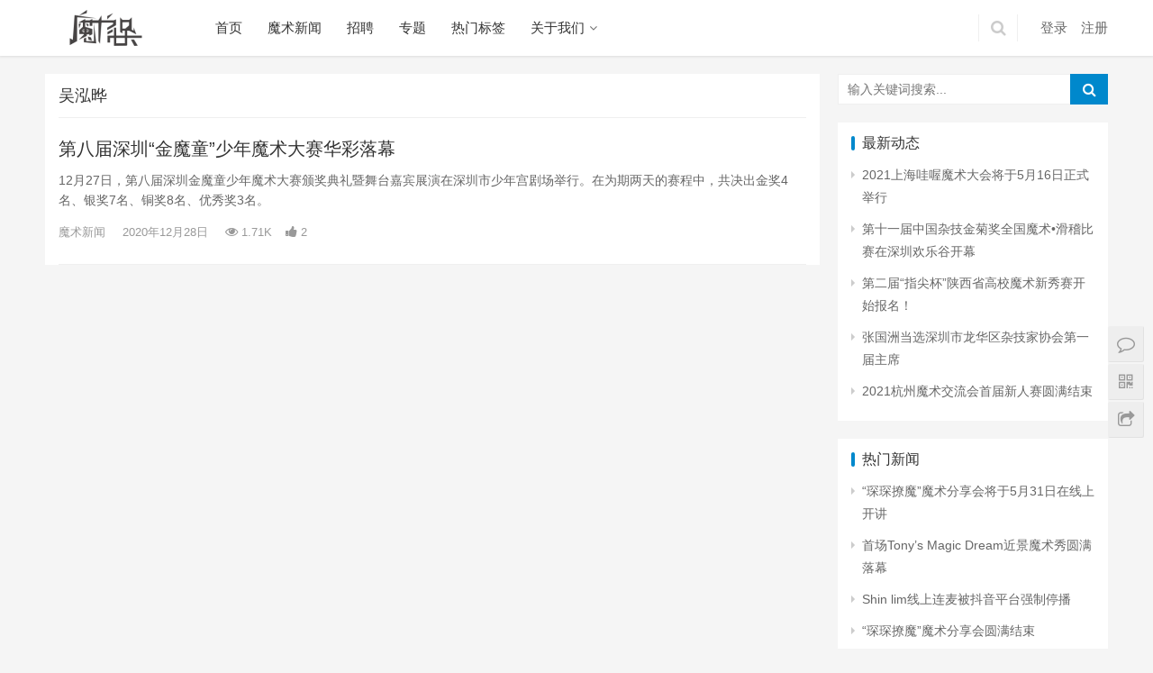

--- FILE ---
content_type: text/html; charset=UTF-8
request_url: https://www.moshutt.com/tag/%E5%90%B4%E6%B3%93%E6%99%94
body_size: 9482
content:
<!DOCTYPE html>
<html lang="zh-CN">
<head>
<meta charset="UTF-8">
<meta http-equiv="X-UA-Compatible" content="IE=Edge,chrome=1">
<meta name="renderer" content="webkit">
<meta name="viewport" content="initial-scale=1.0,user-scalable=no,maximum-scale=1,width=device-width">
<title>吴泓晔 | 魔术头条</title>
<meta name='robots' content='max-image-preview:large' />
<meta name="keywords" content="吴泓晔" />
<meta property="og:type" content="webpage" />
<meta property="og:url" content="https://www.moshutt.com/tag/%E5%90%B4%E6%B3%93%E6%99%94" />
<meta property="og:site_name" content="魔术头条" />
<meta property="og:title" content="吴泓晔" />
<meta property="og:image" content="https://www.moshutt.com/imgs/share_img.png" />
<meta name="applicable-device" content="pc,mobile" />
<meta http-equiv="Cache-Control" content="no-transform" />
<link rel="shortcut icon" href="/favicon.ico" />
<link rel="alternate" type="application/rss+xml" title="魔术头条 &raquo; 吴泓晔标签Feed" href="https://www.moshutt.com/tag/%e5%90%b4%e6%b3%93%e6%99%94/feed" />
<link rel='stylesheet' id='stylesheet-css'  href='https://www.moshutt.com/wp-content/themes/mstt/css/style.css?ver=5.2.3' type='text/css' media='all' />
<link rel='stylesheet' id='wp-block-library-css'  href='https://www.moshutt.com/wp-includes/css/dist/block-library/style.min.css?ver=5.8.2' type='text/css' media='all' />
<style id='filebird-block-filebird-gallery-style-inline-css' type='text/css'>
ul.filebird-block-filebird-gallery{margin:auto!important;padding:0!important;width:100%}ul.filebird-block-filebird-gallery.layout-grid{display:grid;grid-gap:20px;align-items:stretch;grid-template-columns:repeat(var(--columns),1fr);justify-items:stretch}ul.filebird-block-filebird-gallery.layout-grid li img{border:1px solid #ccc;box-shadow:2px 2px 6px 0 rgba(0,0,0,.3);height:100%;max-width:100%;-o-object-fit:cover;object-fit:cover;width:100%}ul.filebird-block-filebird-gallery.layout-masonry{-moz-column-count:var(--columns);-moz-column-gap:var(--space);column-gap:var(--space);-moz-column-width:var(--min-width);columns:var(--min-width) var(--columns);display:block;overflow:auto}ul.filebird-block-filebird-gallery.layout-masonry li{margin-bottom:var(--space)}ul.filebird-block-filebird-gallery li{list-style:none}ul.filebird-block-filebird-gallery li figure{height:100%;margin:0;padding:0;position:relative;width:100%}ul.filebird-block-filebird-gallery li figure figcaption{background:linear-gradient(0deg,rgba(0,0,0,.7),rgba(0,0,0,.3) 70%,transparent);bottom:0;box-sizing:border-box;color:#fff;font-size:.8em;margin:0;max-height:100%;overflow:auto;padding:3em .77em .7em;position:absolute;text-align:center;width:100%;z-index:2}ul.filebird-block-filebird-gallery li figure figcaption a{color:inherit}

</style>
<link rel='stylesheet' id='smartideo_css-css'  href='https://www.moshutt.com/wp-content/plugins/smartideo/static/smartideo.css?ver=2.8.1' type='text/css' media='screen' />
<script type='text/javascript' src='https://www.moshutt.com/wp-content/themes/mstt/js/jquery.min.js?ver=1.12.4' id='jquery-core-js'></script>
<script type='text/javascript' src='https://www.moshutt.com/wp-includes/js/jquery/jquery-migrate.min.js?ver=3.3.2' id='jquery-migrate-js'></script>
<link rel="https://api.w.org/" href="https://www.moshutt.com/wp-json/" /><link rel="alternate" type="application/json" href="https://www.moshutt.com/wp-json/wp/v2/tags/369" /><link rel="EditURI" type="application/rsd+xml" title="RSD" href="https://www.moshutt.com/xmlrpc.php?rsd" />
<link rel="wlwmanifest" type="application/wlwmanifest+xml" href="https://www.moshutt.com/wp-includes/wlwmanifest.xml" /> 
        <style>
            .swiper-pagination-bullet-active, .swiper-pagination-progress .swiper-pagination-progressbar, .hot-slider .swiper-button-next, .hot-slider .swiper-button-prev, .member-form .form-group.sms-code .send-sms-code, .member-form .btn-login, .TCaptcha-button .TCaptcha-icon i, .TCaptcha-button .TCaptcha-icon:before, .member-account-nav ul .active a, .member-account-item.sms-code .send-sms-code, .member-lp-process li.active i, .member-lp-process li.processed .process-line, .wpcom-profile .author-group, .wpcom-profile-main .profile-posts-list .item-content .edit-link, .social-login-form .sl-input-submit, .plyr--audio .plyr__control.plyr__tab-focus, .plyr--audio .plyr__control:hover, .plyr--audio .plyr__control[aria-expanded=true], .plyr--video .plyr__control.plyr__tab-focus, .plyr--video .plyr__control:hover, .plyr--video .plyr__control[aria-expanded=true], .plyr__control--overlaid, .plyr__control--overlaid:focus, .plyr__control--overlaid:hover, .plyr__menu__container .plyr__control[role=menuitemradio][aria-checked=true]:before, .navbar-action .publish, .pagination .current, .post-loop-default .item-img.item-video .item-img-inner:before, .post-loop-default .item-title a .sticky-post, .post-loop-card .item-video:before, .post-loop-image .item-video:before, .post-loop-card .item-title .sticky-post, .post-loop-image .item-title .sticky-post, .widget-title:before, .widget_lastest_products .p-item-wrap .thumb.thumb-video:before, .sidebar .widget_nav_menu ul li.current-menu-item a, .sidebar .widget_nav_menu ul li.current-post-parent a, .widget_post_thumb .item-img.item-video .item-img-inner:before, .btn-primary, .sec-panel-head h1 span:before, .sec-panel-head h2 span:before, .sec-panel-head h3 span:before, .list.tabs .tab.active a:after, .pf-submit, .login-modal-body .btn-login{background-color: #08c;}.action .contact-title, .entry .entry-content .has-theme-color-background-color, .form-submit .submit, .search-form input.submit, .wpcom-slider .swiper-pagination .swiper-pagination-bullet-active, .tagHandler ul.tagHandlerContainer li.tagItem{background-color: #08c;}.TCaptcha-button .TCaptcha-icon:after, .wpcom-user-list .wpcom-user-group, .smartphoto-loader, .entry-bar-inner .author-title, .entry-action .btn-dashang, .entry-action .btn-zan, .widget_profile .author-group, .login-modal-body .btn-login, .login-modal-body .btn-register{border-color: #08c;}.member-lp-process li.active p, .wpcom-profile .wpcom-profile-nav li.active a, .wpcom-user-list .wpcom-user-group, .plyr--full-ui input[type=range], body>header.header .nav>li.active>a, body>header.header .dropdown-menu>.active>a, .entry .entry-info .nickname, .entry .entry-content .has-theme-color-color, .entry-bar-inner .author-title, .entry-action .btn-dashang, .entry-action .btn-zan, .comment-body .nickname a, .form-submit-text span, .widget_profile .author-group, a, .sec-panel-head span, .list.tabs .tab.active a, .login-modal-body .btn-register, .kx-list .kx-date{color: #08c;}.wpcom-profile .author-group:before, .wpcom-user-list .wpcom-user-group:before, .entry-bar-inner .author-title:before, .widget_profile .author-group:before{border-right-color: #08c;}.wpcom-profile .wpcom-profile-nav li.active a{border-bottom-color: #08c;}.entry .entry-content .h3, .entry .entry-content h3, .entry .member-account-content .woocommerce h2{border-left-color: #08c;}.search-form input.keyword:focus, .btn-primary{border-color: #08c;}.hot-slider .swiper-button-prev:hover, .hot-slider .swiper-container-rtl .swiper-button-next:hover, .hot-slider .swiper-button-next:hover, .hot-slider .swiper-container-rtl .swiper-button-prev:hover, .member-form .form-group.sms-code .send-sms-code:hover, .member-form .btn-login:hover, .member-account-nav ul a:hover, .member-account-nav ul .active a:hover, .member-account-item.sms-code .send-sms-code:hover, .wpcom-profile-main .profile-posts-list .item-category:hover, .wpcom-profile-main .profile-posts-list .item-content .edit-link:hover, .social-login-form .sl-input-submit:hover, body>header.header .dropdown-menu>.active>a:focus, body>header.header .dropdown-menu>.active>a:hover, body>header.header .dropdown-menu>li>a:hover, body>header.header .wpcom-adv-menu>.menu-item-style>.menu-item-wrap .dropdown-menu li a:hover, .navbar-action .publish:focus, .navbar-action .publish:hover, .entry-tag a:focus, .entry-tag a:hover, .entry-bar .meta-item:hover .icon-dashang, .wpcom-shortcode-tags li:hover, .pagination a:hover, .post-loop-default .item-category:hover, .post-loop-card .item-img .item-category:hover, .post-loop-image .item-img .item-category:hover, .widget .tagcloud a:hover, .sidebar .widget_nav_menu ul li.current-menu-item .sub-menu a:hover, .sidebar .widget_nav_menu ul li.current-post-parent .sub-menu a:hover, .sidebar .widget_nav_menu ul li a:hover, .footer-sns .fa:after, .btn-primary.active, .btn-primary:active, .btn-primary:active:hover, .btn-primary:focus, .btn-primary:hover, .btn-primary.disabled:hover, .list.tabs .tab.active a:hover:after, .pf-submit:hover, .login-modal-body .btn-login:hover, .modules-carousel-posts .sec-panel-more .swiper-button-next:hover, .modules-carousel-posts .sec-panel-more .swiper-button-prev:hover{background-color: #07c;}.action .a-box:hover, .entry .entry-content .has-theme-hover-background-color, .entry-action .btn-dashang.liked, .entry-action .btn-dashang:hover, .entry-action .btn-zan.liked, .entry-action .btn-zan:hover, .form-submit .submit:hover, .search-form input.submit:hover, .wpcom-slider .swiper-pagination span:hover, .tagHandler ul.tagHandlerContainer li.tagItem:hover{background-color: #07c;}.wpcom-profile .wpcom-profile-nav a:hover, .wpcom-profile-main .profile-posts-list .item-title a:hover, .wpcom-profile-main .profile-posts-list .item-meta a:focus, .wpcom-profile-main .profile-posts-list .item-meta a:hover, body>header.header .nav>li>a:hover, body>header.header .wpcom-adv-menu>.menu-item-style>.menu-item-wrap>li>a:hover, .navbar-action .login:focus, .navbar-action .login:hover, .navbar-action .profile a:hover, .navbar-search-icon:focus, .navbar-search-icon:hover, .entry .entry-info a:focus, .entry .entry-info a:hover, .entry .entry-content .has-theme-hover-color, .entry-bar .info-item a:hover, .post-loop-list .item a:hover, .post-loop-default .item-title a:hover, .post-loop-default .item-meta a:hover, .post-loop-card .item-title a:hover, .post-loop-image .item-title a:hover, .special-item-title a:hover, .special-item-bottom a:hover, .widget ol a:hover, .widget ul a:hover, a:hover, .sec-panel-head .more:hover, .el-boxed .sec-panel-head h1 span a:hover, .el-boxed .sec-panel-head h2 span a:hover, .el-boxed .sec-panel-head h3 span a:hover, .list.tabs .tab a:hover, .list-links a:focus, .list-links a:hover, .load-more:hover, .login-modal-body .btn-register:hover, .kx-list .kx-content h2 a:hover, .kx-meta .j-mobile-share:hover, .widget_kuaixun .widget-title-more:hover, .modules-category-posts .sec-panel-more a:hover{color: #07c;}.wpcom-profile .wpcom-profile-nav a:hover{border-bottom-color: #07c;}.entry-tag a:focus, .entry-tag a:hover, .entry-action .btn-dashang.liked, .entry-action .btn-dashang:hover, .entry-action .btn-zan.liked, .entry-action .btn-zan:hover, .widget .tagcloud a:hover, .btn-primary.active, .btn-primary:active, .btn-primary:active:hover, .btn-primary:focus, .btn-primary:hover, .btn-primary.disabled:hover, .load-more:hover{border-color: #07c;}.special-item-bottom a:hover:before{border-left-color: #07c;}.login-modal-body .btn-login:hover, .login-modal-body .btn-register:hover, .modules-carousel-posts .sec-panel-more .swiper-button-next:hover, .modules-carousel-posts .sec-panel-more .swiper-button-prev:hover{border-color: #07c;}@media (max-width:991px){body>header.header.header-style-2 .navbar-search-icon{color: #08c;}.navbar-action .login.cur, .navbar-action .login.cur.register{border-left-color: #08c;}.navbar-action .login.cur, .navbar-action .login.cur.register{border-right-color: #08c;}.navbar-collapse{background-color: #08c;}body>header.header.header-style-2 .navbar-search-icon:hover{color: #07c;}}@media (max-width:767px){.entry-bar .info-item.share .mobile{background-color: #08c;}}.j-share{position: fixed!important;top: 50%!important;}
                        body>header.header .logo img{max-height: 40px;}
                        @media (max-width: 767px){
                body>header.header .logo img{max-height: 36px;}
            }
                        .entry .entry-video{ height: 482px;}
            @media (max-width: 1219px){
                .entry .entry-video{ height: 386.49883449883px;}
            }
            @media (max-width: 991px){
                .entry .entry-video{ height: 449.41724941725px;}
            }
            @media (max-width: 767px){
                .entry .entry-video{ height: 344.28571428571px;}
            }
            @media (max-width: 500px){
                .entry .entry-video{ height: 241px;}
            }
                    </style>
    <script> (function() {if (!/*@cc_on!@*/0) return;var e = "abbr, article, aside, audio, canvas, datalist, details, dialog, eventsource, figure, footer, header, hgroup, mark, menu, meter, nav, output, progress, section, time, video".split(', ');var i= e.length; while (i--){ document.createElement(e[i]) } })()</script>
    <!--[if lte IE 8]><script src="https://www.moshutt.com/wp-content/themes/mstt/js/respond.min.js"></script><![endif]-->
</head>
<body class="archive tag tag-369 el-boxed">
<header class="header">
    <div class="container clearfix">
        <div class="navbar-header">
            <button type="button" class="navbar-toggle collapsed" data-toggle="collapse" data-target=".navbar-collapse">
                <span class="icon-bar icon-bar-1"></span>
                <span class="icon-bar icon-bar-2"></span>
                <span class="icon-bar icon-bar-3"></span>
            </button>
                        <div class="logo">
                <a href="https://www.moshutt.com" rel="home"><img src="/wp-content/themes/mstt/images/logo.png" alt="魔术头条"></a>
            </div>
        </div>
        <div class="collapse navbar-collapse">
            <nav class="navbar-left primary-menu"><ul id="menu-%e5%af%bc%e8%88%aa%e8%8f%9c%e5%8d%95" class="nav navbar-nav wpcom-adv-menu"><li class="menu-item"><a href="https://www.moshutt.com/">首页</a></li>
<li class="menu-item"><a href="https://www.moshutt.com/category/magicnews">魔术新闻</a></li>
<li class="menu-item"><a href="https://www.moshutt.com/news">招聘</a></li>
<li class="menu-item"><a href="https://www.moshutt.com/special">专题</a></li>
<li class="menu-item"><a href="https://www.moshutt.com/hottag">热门标签</a></li>
<li class="menu-item dropdown"><a href="/about" class="dropdown-toggle">关于我们</a>
<ul class="dropdown-menu menu-item-wrap menu-item-col-4">
	<li class="menu-item"><a href="https://www.moshutt.com/about">关于我们</a></li>
	<li class="menu-item"><a href="https://www.moshutt.com/copyright">版权说明</a></li>
	<li class="menu-item"><a href="https://www.moshutt.com/cooperate">商务合作</a></li>
	<li class="menu-item"><a href="https://www.moshutt.com/report">报道须知</a></li>
</ul>
</li>
</ul></nav>            <div class="navbar-action pull-right">
                                    <form class="navbar-search" action="https://www.moshutt.com" method="get" role="search">
                        <input type="text" name="s" class="navbar-search-input" autocomplete="off" placeholder="输入关键词搜索..." value="">
                        <a class="navbar-search-icon j-navbar-search" href="javascript:;"></a>
                    </form>

                    
                    <div id="j-user-wrap">
                        <a class="login" href="https://www.moshutt.com/login">登录</a>
                        <a class="login register" href="https://www.moshutt.com/register">注册</a>
                    </div>
                                                </div>
        </div><!-- /.navbar-collapse -->
    </div><!-- /.container -->
</header>
<div id="wrap">    <div class="container wrap">
        <div class="main">
            <div class="sec-panel sec-panel-default">
                                    <div class="sec-panel-head">
                        <h1><span>吴泓晔</span></h1>
                    </div>
                                <ul class="post-loop post-loop-default cols-0 clearfix">
                                            <li class="item item-no-thumb">
        <div class="item-content">
                <h2 class="item-title">
            <a href="https://www.moshutt.com/201227shenzhenjinmotong.html" title="第八届深圳“金魔童”少年魔术大赛华彩落幕" target="_blank">
                                 第八届深圳“金魔童”少年魔术大赛华彩落幕            </a>
        </h2>
        <div class="item-excerpt">
            <p>12月27日，第八届深圳金魔童少年魔术大赛颁奖典礼暨舞台嘉宾展演在深圳市少年宫剧场举行。在为期两天的赛程中，共决出金奖4名、银奖7名、铜奖8名、优秀奖3名。</p>
        </div>
        <div class="item-meta">
                                            <a class="item-meta-li" href="https://www.moshutt.com/category/magicnews" target="_blank">魔术新闻</a>
                            <span class="item-meta-li date">2020年12月28日</span>
            <span class="item-meta-li views" title="阅读数"><i class="fa fa-eye"></i> 1.71K</span><span class="item-meta-li likes" title="点赞数"><i class="fa fa-thumbs-up"></i> 2</span>        </div>
    </div>
</li>
                                    </ul>
                            </div>
        </div>
                    <aside class="sidebar">
                <div id="search-2" class="widget widget_search"><form class="search-form" action="https://www.moshutt.com" method="get" role="search">
    <input type="text" class="keyword" name="s" placeholder="输入关键词搜索..." value="">
    <input type="submit" class="submit" value="&#xf002;">
</form></div>
		<div id="recent-posts-2" class="widget widget_recent_entries">
		<h3 class="widget-title"><span>最新动态</span></h3>
		<ul>
											<li>
					<a href="https://www.moshutt.com/210505wowmagicshow.html">2021上海哇喔魔术大会将于5月16日正式举行</a>
									</li>
											<li>
					<a href="https://www.moshutt.com/21050211thjinju.html">第十一届中国杂技金菊奖全国魔术•滑稽比赛在深圳欢乐谷开幕</a>
									</li>
											<li>
					<a href="https://www.moshutt.com/210425dierjiezhijianbei.html">第二届“指尖杯”陕西省高校魔术新秀赛开始报名！</a>
									</li>
											<li>
					<a href="https://www.moshutt.com/210423jojo.html">张国洲当选深圳市龙华区杂技家协会第一届主席</a>
									</li>
											<li>
					<a href="https://www.moshutt.com/210415wutuobang.html">2021杭州魔术交流会首届新人赛圆满结束</a>
									</li>
					</ul>

		</div><div id="wpcom-lastest-news-3" class="widget widget_lastest_news"><h3 class="widget-title"><span>热门新闻</span></h3>            <ul>
                                    <li><a href="https://www.moshutt.com/chenchenliaomo0518.html" title="“琛琛撩魔”魔术分享会将于5月31日在线上开讲">“琛琛撩魔”魔术分享会将于5月31日在线上开讲</a></li>
                                    <li><a href="https://www.moshutt.com/hugangao200527.html" title="首场Tony&#8217;s Magic Dream近景魔术秀圆满落幕">首场Tony&#8217;s Magic Dream近景魔术秀圆满落幕</a></li>
                                    <li><a href="https://www.moshutt.com/shinlim200521.html" title="Shin lim线上连麦被抖音平台强制停播">Shin lim线上连麦被抖音平台强制停播</a></li>
                                    <li><a href="https://www.moshutt.com/guoyuchen200531.html" title="“琛琛撩魔”魔术分享会圆满结束">“琛琛撩魔”魔术分享会圆满结束</a></li>
                                    <li><a href="https://www.moshutt.com/zhipai200603.html" title="「瞬变」纸牌魔术道具《吴何帅(S)爆(B)》已正式发售">「瞬变」纸牌魔术道具《吴何帅(S)爆(B)》已正式发售</a></li>
                            </ul>
        </div><div id="wpcom-lastest-products-3" class="widget widget_lastest_products"><h3 class="widget-title"><span>猜你喜欢</span></h3>            <ul class="p-list clearfix">
                                    <li class="col-xs-12 col-md-6 p-item">
                        <div class="p-item-wrap">
                            <a class="thumb" href="https://www.moshutt.com/luowei200523.html">
                                <img width="480" height="300" src="/wp-content/uploads/member/avatars/index-s-480x300.jpg" class="attachment-post-thumbnail size-post-thumbnail wp-post-image j-lazy" alt="知心魔协罗威获成信大“优秀会长”荣誉称号" loading="lazy" data-original="https://www.moshutt.com/wp-content/uploads/member/avatars/知心魔协第三任会长罗威-480x300.jpg" />                            </a>
                            <h4 class="title">
                                <a href="https://www.moshutt.com/luowei200523.html" title="知心魔协罗威获成信大“优秀会长”荣誉称号">
                                    知心魔协罗威获成信大“优秀会长”荣誉称号                                </a>
                            </h4>
                        </div>
                    </li>
                                    <li class="col-xs-12 col-md-6 p-item">
                        <div class="p-item-wrap">
                            <a class="thumb" href="https://www.moshutt.com/shouwang200507.html">
                                <img width="480" height="300" src="/wp-content/uploads/member/avatars/index-s-480x300.jpg" class="attachment-post-thumbnail size-post-thumbnail wp-post-image j-lazy" alt="张东帅微距魔术短片《守望》 致敬每位战疫主角" loading="lazy" data-original="https://www.moshutt.com/wp-content/uploads/member/avatars/微距魔术短片《守望》-480x300.jpg" />                            </a>
                            <h4 class="title">
                                <a href="https://www.moshutt.com/shouwang200507.html" title="张东帅微距魔术短片《守望》 致敬每位战疫主角">
                                    张东帅微距魔术短片《守望》 致敬每位战疫主角                                </a>
                            </h4>
                        </div>
                    </li>
                                    <li class="col-xs-12 col-md-6 p-item">
                        <div class="p-item-wrap">
                            <a class="thumb" href="https://www.moshutt.com/vanishinginc200626.html">
                                <img width="480" height="300" src="/wp-content/uploads/member/avatars/index-s-480x300.jpg" class="attachment-post-thumbnail size-post-thumbnail wp-post-image j-lazy" alt="Vanishing Inc.大师班将于7月6日线上开课" loading="lazy" data-original="https://www.moshutt.com/wp-content/uploads/member/avatars/Masterclass-Live7月讲师Asi-Wind-480x300.jpg" />                            </a>
                            <h4 class="title">
                                <a href="https://www.moshutt.com/vanishinginc200626.html" title="Vanishing Inc.大师班将于7月6日线上开课">
                                    Vanishing Inc.大师班将于7月6日线上开课                                </a>
                            </h4>
                        </div>
                    </li>
                                    <li class="col-xs-12 col-md-6 p-item">
                        <div class="p-item-wrap">
                            <a class="thumb" href="https://www.moshutt.com/shandonggaomo200804.html">
                                <img width="480" height="300" src="/wp-content/uploads/member/avatars/index-s-480x300.jpg" class="attachment-post-thumbnail size-post-thumbnail wp-post-image j-lazy" alt="山东省高校魔术联盟于8月4日举行成立仪式" loading="lazy" data-original="https://www.moshutt.com/wp-content/uploads/member/avatars/省杂协主席孟燕、常务副主席姜兴祥为各委员、高校联盟负责人颁发聘书-480x300.jpg" />                            </a>
                            <h4 class="title">
                                <a href="https://www.moshutt.com/shandonggaomo200804.html" title="山东省高校魔术联盟于8月4日举行成立仪式">
                                    山东省高校魔术联盟于8月4日举行成立仪式                                </a>
                            </h4>
                        </div>
                    </li>
                                    <li class="col-xs-12 col-md-6 p-item">
                        <div class="p-item-wrap">
                            <a class="thumb" href="https://www.moshutt.com/magicianmagazine200726.html">
                                <img width="480" height="300" src="/wp-content/uploads/member/avatars/index-s-480x300.jpg" class="attachment-post-thumbnail size-post-thumbnail wp-post-image j-lazy" alt="《魔术师》第十三期封面人物：夏雨" loading="lazy" data-original="https://www.moshutt.com/wp-content/uploads/member/avatars/《魔术师》杂志第十三期封面-夏雨-480x300.jpg" />                            </a>
                            <h4 class="title">
                                <a href="https://www.moshutt.com/magicianmagazine200726.html" title="《魔术师》第十三期封面人物：夏雨">
                                    《魔术师》第十三期封面人物：夏雨                                </a>
                            </h4>
                        </div>
                    </li>
                                    <li class="col-xs-12 col-md-6 p-item">
                        <div class="p-item-wrap">
                            <a class="thumb" href="https://www.moshutt.com/zhipai200603.html">
                                <img width="480" height="300" src="/wp-content/uploads/member/avatars/index-s-480x300.jpg" class="attachment-post-thumbnail size-post-thumbnail wp-post-image j-lazy" alt="「瞬变」纸牌魔术道具《吴何帅(S)爆(B)》已正式发售" loading="lazy" data-original="https://www.moshutt.com/wp-content/uploads/member/avatars/魔术道具-吴何帅S爆B-480x300.jpg" />                            </a>
                            <h4 class="title">
                                <a href="https://www.moshutt.com/zhipai200603.html" title="「瞬变」纸牌魔术道具《吴何帅(S)爆(B)》已正式发售">
                                    「瞬变」纸牌魔术道具《吴何帅(S)爆(B)》已正式发售                                </a>
                            </h4>
                        </div>
                    </li>
                                    <li class="col-xs-12 col-md-6 p-item">
                        <div class="p-item-wrap">
                            <a class="thumb" href="https://www.moshutt.com/newmagic8000200807.html">
                                <img width="480" height="300" src="/wp-content/uploads/member/avatars/index-s-480x300.jpg" class="attachment-post-thumbnail size-post-thumbnail wp-post-image j-lazy" alt="第一届新魔术8000杯线上赛已于8月7日启动报名" loading="lazy" data-original="https://www.moshutt.com/wp-content/uploads/member/avatars/第一届新魔术8000杯海报-480x300.jpg" />                            </a>
                            <h4 class="title">
                                <a href="https://www.moshutt.com/newmagic8000200807.html" title="第一届新魔术8000杯线上赛已于8月7日启动报名">
                                    第一届新魔术8000杯线上赛已于8月7日启动报名                                </a>
                            </h4>
                        </div>
                    </li>
                                    <li class="col-xs-12 col-md-6 p-item">
                        <div class="p-item-wrap">
                            <a class="thumb" href="https://www.moshutt.com/guoyuchenn200518.html">
                                <img width="480" height="300" src="/wp-content/uploads/member/avatars/index-s-480x300.jpg" class="attachment-post-thumbnail size-post-thumbnail wp-post-image j-lazy" alt="“琛琛撩魔”线上魔术分享会详情通知" loading="lazy" data-original="https://www.moshutt.com/wp-content/uploads/member/avatars/郭雨琛WeChat-480x300.jpg" />                            </a>
                            <h4 class="title">
                                <a href="https://www.moshutt.com/guoyuchenn200518.html" title="“琛琛撩魔”线上魔术分享会详情通知">
                                    “琛琛撩魔”线上魔术分享会详情通知                                </a>
                            </h4>
                        </div>
                    </li>
                                    <li class="col-xs-12 col-md-6 p-item">
                        <div class="p-item-wrap">
                            <a class="thumb" href="https://www.moshutt.com/zhouyouji200318.html">
                                <img width="480" height="300" src="/wp-content/uploads/member/avatars/index-s-480x300.jpg" class="attachment-post-thumbnail size-post-thumbnail wp-post-image j-lazy" alt="周杰伦《周游记》定档3月21日 林俊杰萧敬腾等加盟" loading="lazy" data-original="https://www.moshutt.com/wp-content/uploads/member/avatars/timg-480x300.jpg" />                            </a>
                            <h4 class="title">
                                <a href="https://www.moshutt.com/zhouyouji200318.html" title="周杰伦《周游记》定档3月21日 林俊杰萧敬腾等加盟">
                                    周杰伦《周游记》定档3月21日 林俊杰萧敬腾等加盟                                </a>
                            </h4>
                        </div>
                    </li>
                                    <li class="col-xs-12 col-md-6 p-item">
                        <div class="p-item-wrap">
                            <a class="thumb" href="https://www.moshutt.com/zhangyu200507.html">
                                <img width="480" height="300" src="/wp-content/uploads/member/avatars/index-s-480x300.jpg" class="attachment-post-thumbnail size-post-thumbnail wp-post-image j-lazy" alt="张昱线上讲座将于5月31日举行" loading="lazy" data-original="https://www.moshutt.com/wp-content/uploads/member/avatars/5月31日张昱线上讲座海报-480x300.jpg" />                            </a>
                            <h4 class="title">
                                <a href="https://www.moshutt.com/zhangyu200507.html" title="张昱线上讲座将于5月31日举行">
                                    张昱线上讲座将于5月31日举行                                </a>
                            </h4>
                        </div>
                    </li>
                            </ul>
        </div>            </aside>
            </div>
</div>
<footer class="footer">
    <div class="container">
        <div class="clearfix">
                        <div class="footer-col footer-col-logo">
                <img src="/imgs/logo-footer.png" alt="魔术头条">
            </div>
                        <div class="footer-col footer-col-copy">
                <ul class="footer-nav hidden-xs"><li id="menu-item-31" class="menu-item menu-item-31"><a href="https://www.moshutt.com/about">关于我们</a></li>
<li id="menu-item-150" class="menu-item menu-item-150"><a href="https://www.moshutt.com/copyright">版权说明</a></li>
<li id="menu-item-151" class="menu-item menu-item-151"><a href="https://www.moshutt.com/report">报道须知</a></li>
<li id="menu-item-152" class="menu-item menu-item-152"><a href="https://www.moshutt.com/cooperate">商务合作</a></li>
</ul>                <div class="copyright">
                    <p>© 2018-2021 <strong><a href="/" target="_blank" rel="noopener">魔术头条</a></strong></p>
<p>技术支持：<strong><a href="https://www.moyunge.com.cn" target="_blank" rel="noopener">魔云阁网络</a></strong>丨全案：<strong><a href="https://www.chinayunmedia.com" target="_blank" rel="noopener">中云传媒</a></strong></p>
<p><a href="https://beian.miit.gov.cn/" target="_blank" rel="nofollow noopener">沪ICP备20009554号-4</a></p>
<p>如果<a href="/">魔术头条</a>的内容侵犯了您的权利，请查看[<a href="/copyright" target="_blank" rel="noopener">版权说明</a>]进行联系处理。</p>
 <script>
var _hmt = _hmt || [];
(function() {
  var hm = document.createElement("script");
  hm.src = "https://hm.baidu.com/hm.js?a2e642f1887cda0403b9b289c6e692b5";
  var s = document.getElementsByTagName("script")[0]; 
  s.parentNode.insertBefore(hm, s);
})();
</script>                </div>
            </div>
            <div class="footer-col footer-col-sns">
                <div class="footer-sns">
                                    </div>
            </div>
        </div>
    </div>
</footer>
<div class="action" style="top:50%;">
            <div class="a-box contact">
            <div class="contact-wrap">
                <h3 class="contact-title">联系我们</h3>
                <p>在线咨询：<a href="http://wpa.qq.com/msgrd?uin=676916100" target="_blank" rel="noopener"><img class="alignnone" title="点击这里给我发消息" src="//pub.idqqimg.com/qconn/wpa/button/button_111.gif" alt="点击这里给我发消息" border="0" /></a></p>
<p>邮件：moshutt@moyunge.cn</p>
<p>WeChat：moyunge</p>
            </div>
        </div>
                <div class="a-box wechat">
            <div class="wechat-wrap">
                <img src="/wp-content/uploads/member/avatars/mygmpqr.jpg" alt="QR code">
            </div>
        </div>
                <div class="bdsharebuttonbox" data-tag="global"><a href="#" class="a-box share bds_more" data-cmd="more"></a></div>
        <div class="a-box gotop" id="j-top" style="display: none;"></div>
</div>
    <div class="footer-bar">
                    <div class="fb-item">
                <a href="https://www.moshutt.com">
                    <i class="fa fa-home"></i>
                    <span>首页</span>
                </a>
            </div>
                        <div class="fb-item">
                <a href="/category/magicnews" target="_blank">
                    <i class="fa fa-newspaper-o"></i>
                    <span>新闻</span>
                </a>
            </div>
                        <div class="fb-item">
                <a href="/news" target="_blank">
                    <i class="fa fa-calendar-check-o"></i>
                    <span>招聘</span>
                </a>
            </div>
                        <div class="fb-item">
                <a href="/about" target="_blank">
                    <i class="fa fa-dot-circle-o"></i>
                    <span>关于</span>
                </a>
            </div>
                        <div class="fb-item">
                <a href="https://www.moshubaike.com" target="_blank">
                    <i class="fa fa-info-circle"></i>
                    <span>百科</span>
                </a>
            </div>
                </div>
<script type='text/javascript' id='main-js-extra'>
/* <![CDATA[ */
var _wpcom_js = {"webp":"","ajaxurl":"https:\/\/www.moshutt.com\/wp-admin\/admin-ajax.php","theme_url":"https:\/\/www.moshutt.com\/wp-content\/themes\/mstt","slide_speed":"5000","video_height":"482","errors":{"require":"\u4e0d\u80fd\u4e3a\u7a7a","email":"\u8bf7\u8f93\u5165\u6b63\u786e\u7684\u7535\u5b50\u90ae\u7bb1","pls_enter":"\u8bf7\u8f93\u5165","password":"\u5bc6\u7801\u5fc5\u987b\u4e3a6~32\u4e2a\u5b57\u7b26","passcheck":"\u4e24\u6b21\u5bc6\u7801\u8f93\u5165\u4e0d\u4e00\u81f4","phone":"\u8bf7\u8f93\u5165\u6b63\u786e\u7684\u624b\u673a\u53f7\u7801","sms_code":"\u9a8c\u8bc1\u7801\u9519\u8bef","captcha_verify":"\u8bf7\u70b9\u51fb\u6309\u94ae\u8fdb\u884c\u9a8c\u8bc1","captcha_fail":"\u70b9\u51fb\u9a8c\u8bc1\u5931\u8d25\uff0c\u8bf7\u91cd\u8bd5","nonce":"\u968f\u673a\u6570\u6821\u9a8c\u5931\u8d25","req_error":"\u8bf7\u6c42\u5931\u8d25"}};
/* ]]> */
</script>
<script type='text/javascript' src='https://www.moshutt.com/wp-content/themes/mstt/js/main.js?ver=5.2.3' id='main-js'></script>
<script type='text/javascript' src='https://www.moshutt.com/wp-content/plugins/smartideo/static/smartideo.js?ver=2.8.1' id='smartideo_js-js'></script>
<script type='text/javascript' src='https://www.moshutt.com/wp-content/themes/mstt/js/wp-embed.js?ver=5.2.3' id='wp-embed-js'></script>
    <script>var $imageEl=document.querySelector('meta[property="og:image"]');window._bd_share_config={"common":{"bdSnsKey":{},"bdText":"","bdMini":"2","bdMiniList":["mshare","tsina","weixin","qzone","sqq","douban","fbook","twi","bdhome","tqq","tieba","mail","youdao","print"],"bdPic":$imageEl?$imageEl.getAttribute('content'):"","bdStyle":"1","bdSize":"16"},"share":[{"tag" : "single", "bdSize" : 16}, {"tag" : "global","bdSize" : 16,bdPopupOffsetLeft:-227}],url:_wpcom_js.theme_url};with(document)0[(getElementsByTagName('head')[0]||body).appendChild(createElement('script')).src=_wpcom_js.theme_url + '/js/share.js?v=89860593.js?cdnversion='+~(-new Date()/36e5)];</script>
</body>
</html>

--- FILE ---
content_type: application/javascript
request_url: https://www.moshutt.com/wp-content/themes/mstt/js/main.js?ver=5.2.3
body_size: 68260
content:
!function(){function t(e,a,i){function o(r,s){if(!a[r]){if(!e[r]){var l="function"==typeof require&&require;if(!s&&l)return l(r,!0);if(n)return n(r,!0);var d=new Error("Cannot find module '"+r+"'");throw d.code="MODULE_NOT_FOUND",d}var c=a[r]={exports:{}};e[r][0].call(c.exports,function(t){return o(e[r][1][t]||t)},c,c.exports,t,e,a,i)}return a[r].exports}for(var n="function"==typeof require&&require,r=0;r<i.length;r++)o(i[r]);return o}return t}()({1:[function(t,e,a){/*!
 * Bootstrap v3.3.7 (http://getbootstrap.com)
 * Copyright 2011-2016 Twitter, Inc.
 * Licensed under the MIT license
 */
if("undefined"==typeof jQuery)throw new Error("Bootstrap's JavaScript requires jQuery");+function(t){"use strict";var e=t.fn.jquery.split(" ")[0].split(".");if(e[0]<2&&e[1]<9||1==e[0]&&9==e[1]&&e[2]<1||e[0]>3)throw new Error("Bootstrap's JavaScript requires jQuery version 1.9.1 or higher, but lower than version 4")}(jQuery),function(t){"use strict";function e(){var t=document.createElement("bootstrap"),e={WebkitTransition:"webkitTransitionEnd",MozTransition:"transitionend",OTransition:"oTransitionEnd otransitionend",transition:"transitionend"};for(var a in e)if(void 0!==t.style[a])return{end:e[a]};return!1}t.fn.emulateTransitionEnd=function(e){var a=!1,i=this;t(this).one("bsTransitionEnd",function(){a=!0});var o=function(){a||t(i).trigger(t.support.transition.end)};return setTimeout(o,e),this},t(function(){t.support.transition=e(),t.support.transition&&(t.event.special.bsTransitionEnd={bindType:t.support.transition.end,delegateType:t.support.transition.end,handle:function(e){if(t(e.target).is(this))return e.handleObj.handler.apply(this,arguments)}})})}(jQuery),function(t){"use strict";function e(e){return this.each(function(){var a=t(this),o=a.data("bs.alert");o||a.data("bs.alert",o=new i(this)),"string"==typeof e&&o[e].call(a)})}var a='[data-dismiss="alert"]',i=function(e){t(e).on("click",a,this.close)};i.VERSION="3.3.7",i.TRANSITION_DURATION=150,i.prototype.close=function(e){function a(){r.detach().trigger("closed.bs.alert").remove()}var o=t(this),n=o.attr("data-target");n||(n=o.attr("href"),n=n&&n.replace(/.*(?=#[^\s]*$)/,""));var r=t("#"===n?[]:n);e&&e.preventDefault(),r.length||(r=o.closest(".alert")),r.trigger(e=t.Event("close.bs.alert")),e.isDefaultPrevented()||(r.removeClass("in"),t.support.transition&&r.hasClass("fade")?r.one("bsTransitionEnd",a).emulateTransitionEnd(i.TRANSITION_DURATION):a())};var o=t.fn.alert;t.fn.alert=e,t.fn.alert.Constructor=i,t.fn.alert.noConflict=function(){return t.fn.alert=o,this},t(document).on("click.bs.alert.data-api",a,i.prototype.close)}(jQuery),function(t){"use strict";function e(e){return this.each(function(){var i=t(this),o=i.data("bs.button"),n="object"==typeof e&&e;o||i.data("bs.button",o=new a(this,n)),"toggle"==e?o.toggle():e&&o.setState(e)})}var a=function(e,i){this.$element=t(e),this.options=t.extend({},a.DEFAULTS,i),this.isLoading=!1};a.VERSION="3.3.7",a.DEFAULTS={loadingText:"loading..."},a.prototype.setState=function(e){var a="disabled",i=this.$element,o=i.is("input")?"val":"html",n=i.data();e+="Text",null==n.resetText&&i.data("resetText",i[o]()),setTimeout(t.proxy(function(){i[o](null==n[e]?this.options[e]:n[e]),"loadingText"==e?(this.isLoading=!0,i.addClass(a).attr(a,a).prop(a,!0)):this.isLoading&&(this.isLoading=!1,i.removeClass(a).removeAttr(a).prop(a,!1))},this),0)},a.prototype.toggle=function(){var t=!0,e=this.$element.closest('[data-toggle="buttons"]');if(e.length){var a=this.$element.find("input");"radio"==a.prop("type")?(a.prop("checked")&&(t=!1),e.find(".active").removeClass("active"),this.$element.addClass("active")):"checkbox"==a.prop("type")&&(a.prop("checked")!==this.$element.hasClass("active")&&(t=!1),this.$element.toggleClass("active")),a.prop("checked",this.$element.hasClass("active")),t&&a.trigger("change")}else this.$element.attr("aria-pressed",!this.$element.hasClass("active")),this.$element.toggleClass("active")};var i=t.fn.button;t.fn.button=e,t.fn.button.Constructor=a,t.fn.button.noConflict=function(){return t.fn.button=i,this},t(document).on("click.bs.button.data-api",'[data-toggle^="button"]',function(a){var i=t(a.target).closest(".btn");e.call(i,"toggle"),t(a.target).is('input[type="radio"], input[type="checkbox"]')||(a.preventDefault(),i.is("input,button")?i.trigger("focus"):i.find("input:visible,button:visible").first().trigger("focus"))}).on("focus.bs.button.data-api blur.bs.button.data-api",'[data-toggle^="button"]',function(e){t(e.target).closest(".btn").toggleClass("focus",/^focus(in)?$/.test(e.type))})}(jQuery),function(t){"use strict";function e(e){return this.each(function(){var i=t(this),o=i.data("bs.carousel"),n=t.extend({},a.DEFAULTS,i.data(),"object"==typeof e&&e),r="string"==typeof e?e:n.slide;o||i.data("bs.carousel",o=new a(this,n)),"number"==typeof e?o.to(e):r?o[r]():n.interval&&o.pause().cycle()})}var a=function(e,a){this.$element=t(e),this.$indicators=this.$element.find(".carousel-indicators"),this.options=a,this.paused=null,this.sliding=null,this.interval=null,this.$active=null,this.$items=null,this.options.keyboard&&this.$element.on("keydown.bs.carousel",t.proxy(this.keydown,this)),"hover"==this.options.pause&&!("ontouchstart"in document.documentElement)&&this.$element.on("mouseenter.bs.carousel",t.proxy(this.pause,this)).on("mouseleave.bs.carousel",t.proxy(this.cycle,this))};a.VERSION="3.3.7",a.TRANSITION_DURATION=600,a.DEFAULTS={interval:5e3,pause:"hover",wrap:!0,keyboard:!0},a.prototype.keydown=function(t){if(!/input|textarea/i.test(t.target.tagName)){switch(t.which){case 37:this.prev();break;case 39:this.next();break;default:return}t.preventDefault()}},a.prototype.cycle=function(e){return e||(this.paused=!1),this.interval&&clearInterval(this.interval),this.options.interval&&!this.paused&&(this.interval=setInterval(t.proxy(this.next,this),this.options.interval)),this},a.prototype.getItemIndex=function(t){return this.$items=t.parent().children(".item"),this.$items.index(t||this.$active)},a.prototype.getItemForDirection=function(t,e){var a=this.getItemIndex(e);if(("prev"==t&&0===a||"next"==t&&a==this.$items.length-1)&&!this.options.wrap)return e;var i="prev"==t?-1:1,o=(a+i)%this.$items.length;return this.$items.eq(o)},a.prototype.to=function(t){var e=this,a=this.getItemIndex(this.$active=this.$element.find(".item.active"));if(!(t>this.$items.length-1||t<0))return this.sliding?this.$element.one("slid.bs.carousel",function(){e.to(t)}):a==t?this.pause().cycle():this.slide(t>a?"next":"prev",this.$items.eq(t))},a.prototype.pause=function(e){return e||(this.paused=!0),this.$element.find(".next, .prev").length&&t.support.transition&&(this.$element.trigger(t.support.transition.end),this.cycle(!0)),this.interval=clearInterval(this.interval),this},a.prototype.next=function(){if(!this.sliding)return this.slide("next")},a.prototype.prev=function(){if(!this.sliding)return this.slide("prev")},a.prototype.slide=function(e,i){var o=this.$element.find(".item.active"),n=i||this.getItemForDirection(e,o),r=this.interval,s="next"==e?"left":"right",l=this;if(n.hasClass("active"))return this.sliding=!1;var d=n[0],c=t.Event("slide.bs.carousel",{relatedTarget:d,direction:s});if(this.$element.trigger(c),!c.isDefaultPrevented()){if(this.sliding=!0,r&&this.pause(),this.$indicators.length){this.$indicators.find(".active").removeClass("active");var p=t(this.$indicators.children()[this.getItemIndex(n)]);p&&p.addClass("active")}var u=t.Event("slid.bs.carousel",{relatedTarget:d,direction:s});return t.support.transition&&this.$element.hasClass("slide")?(n.addClass(e),n[0].offsetWidth,o.addClass(s),n.addClass(s),o.one("bsTransitionEnd",function(){n.removeClass([e,s].join(" ")).addClass("active"),o.removeClass(["active",s].join(" ")),l.sliding=!1,setTimeout(function(){l.$element.trigger(u)},0)}).emulateTransitionEnd(a.TRANSITION_DURATION)):(o.removeClass("active"),n.addClass("active"),this.sliding=!1,this.$element.trigger(u)),r&&this.cycle(),this}};var i=t.fn.carousel;t.fn.carousel=e,t.fn.carousel.Constructor=a,t.fn.carousel.noConflict=function(){return t.fn.carousel=i,this};var o=function(a){var i,o=t(this),n=t(o.attr("data-target")||(i=o.attr("href"))&&i.replace(/.*(?=#[^\s]+$)/,""));if(n.hasClass("carousel")){var r=t.extend({},n.data(),o.data()),s=o.attr("data-slide-to");s&&(r.interval=!1),e.call(n,r),s&&n.data("bs.carousel").to(s),a.preventDefault()}};t(document).on("click.bs.carousel.data-api","[data-slide]",o).on("click.bs.carousel.data-api","[data-slide-to]",o),t(window).on("load",function(){t('[data-ride="carousel"]').each(function(){var a=t(this);e.call(a,a.data())})})}(jQuery),function(t){"use strict";function e(e){var a,i=e.attr("data-target")||(a=e.attr("href"))&&a.replace(/.*(?=#[^\s]+$)/,"");return t(i)}function a(e){return this.each(function(){var a=t(this),o=a.data("bs.collapse"),n=t.extend({},i.DEFAULTS,a.data(),"object"==typeof e&&e);!o&&n.toggle&&/show|hide/.test(e)&&(n.toggle=!1),o||a.data("bs.collapse",o=new i(this,n)),"string"==typeof e&&o[e]()})}var i=function(e,a){this.$element=t(e),this.options=t.extend({},i.DEFAULTS,a),this.$trigger=t('[data-toggle="collapse"][href="#'+e.id+'"],[data-toggle="collapse"][data-target="#'+e.id+'"]'),this.transitioning=null,this.options.parent?this.$parent=this.getParent():this.addAriaAndCollapsedClass(this.$element,this.$trigger),this.options.toggle&&this.toggle()};i.VERSION="3.3.7",i.TRANSITION_DURATION=350,i.DEFAULTS={toggle:!0},i.prototype.dimension=function(){return this.$element.hasClass("width")?"width":"height"},i.prototype.show=function(){if(!this.transitioning&&!this.$element.hasClass("in")){var e,o=this.$parent&&this.$parent.children(".panel").children(".in, .collapsing");if(!(o&&o.length&&(e=o.data("bs.collapse"))&&e.transitioning)){var n=t.Event("show.bs.collapse");if(this.$element.trigger(n),!n.isDefaultPrevented()){o&&o.length&&(a.call(o,"hide"),e||o.data("bs.collapse",null));var r=this.dimension();this.$element.removeClass("collapse").addClass("collapsing")[r](0).attr("aria-expanded",!0),this.$trigger.removeClass("collapsed").attr("aria-expanded",!0),this.transitioning=1;var s=function(){this.$element.removeClass("collapsing").addClass("collapse in")[r](""),this.transitioning=0,this.$element.trigger("shown.bs.collapse")};if(!t.support.transition)return s.call(this);var l=t.camelCase(["scroll",r].join("-"));this.$element.one("bsTransitionEnd",t.proxy(s,this)).emulateTransitionEnd(i.TRANSITION_DURATION)[r](this.$element[0][l])}}}},i.prototype.hide=function(){if(!this.transitioning&&this.$element.hasClass("in")){var e=t.Event("hide.bs.collapse");if(this.$element.trigger(e),!e.isDefaultPrevented()){var a=this.dimension();this.$element[a](this.$element[a]())[0].offsetHeight,this.$element.addClass("collapsing").removeClass("collapse in").attr("aria-expanded",!1),this.$trigger.addClass("collapsed").attr("aria-expanded",!1),this.transitioning=1;var o=function(){this.transitioning=0,this.$element.removeClass("collapsing").addClass("collapse").trigger("hidden.bs.collapse")};if(!t.support.transition)return o.call(this);this.$element[a](0).one("bsTransitionEnd",t.proxy(o,this)).emulateTransitionEnd(i.TRANSITION_DURATION)}}},i.prototype.toggle=function(){this[this.$element.hasClass("in")?"hide":"show"]()},i.prototype.getParent=function(){return t(this.options.parent).find('[data-toggle="collapse"][data-parent="'+this.options.parent+'"]').each(t.proxy(function(a,i){var o=t(i);this.addAriaAndCollapsedClass(e(o),o)},this)).end()},i.prototype.addAriaAndCollapsedClass=function(t,e){var a=t.hasClass("in");t.attr("aria-expanded",a),e.toggleClass("collapsed",!a).attr("aria-expanded",a)};var o=t.fn.collapse;t.fn.collapse=a,t.fn.collapse.Constructor=i,t.fn.collapse.noConflict=function(){return t.fn.collapse=o,this},t(document).on("click.bs.collapse.data-api",'[data-toggle="collapse"]',function(i){var o=t(this);o.attr("data-target")||i.preventDefault();var n=e(o),r=n.data("bs.collapse"),s=r?"toggle":o.data();a.call(n,s)})}(jQuery),function(t){"use strict";function e(e){var a=e.attr("data-target");a||(a=e.attr("href"),a=a&&/#[A-Za-z]/.test(a)&&a.replace(/.*(?=#[^\s]*$)/,""));var i=a&&t(a);return i&&i.length?i:e.parent()}function a(a){a&&3===a.which||(t(o).remove(),t(n).each(function(){var i=t(this),o=e(i),n={relatedTarget:this};o.hasClass("open")&&(a&&"click"==a.type&&/input|textarea/i.test(a.target.tagName)&&t.contains(o[0],a.target)||(o.trigger(a=t.Event("hide.bs.dropdown",n)),a.isDefaultPrevented()||(i.attr("aria-expanded","false"),o.removeClass("open").trigger(t.Event("hidden.bs.dropdown",n)))))}))}function i(e){return this.each(function(){var a=t(this),i=a.data("bs.dropdown");i||a.data("bs.dropdown",i=new r(this)),"string"==typeof e&&i[e].call(a)})}var o=".dropdown-backdrop",n='[data-toggle="dropdown"]',r=function(e){t(e).on("click.bs.dropdown",this.toggle)};r.VERSION="3.3.7",r.prototype.toggle=function(i){var o=t(this);if(!o.is(".disabled, :disabled")){var n=e(o),r=n.hasClass("open");if(a(),!r){"ontouchstart"in document.documentElement&&!n.closest(".navbar-nav").length&&t(document.createElement("div")).addClass("dropdown-backdrop").insertAfter(t(this)).on("click",a);var s={relatedTarget:this};if(n.trigger(i=t.Event("show.bs.dropdown",s)),i.isDefaultPrevented())return;o.trigger("focus").attr("aria-expanded","true"),n.toggleClass("open").trigger(t.Event("shown.bs.dropdown",s))}return!1}},r.prototype.keydown=function(a){if(/(38|40|27|32)/.test(a.which)&&!/input|textarea/i.test(a.target.tagName)){var i=t(this);if(a.preventDefault(),a.stopPropagation(),!i.is(".disabled, :disabled")){var o=e(i),r=o.hasClass("open");if(!r&&27!=a.which||r&&27==a.which)return 27==a.which&&o.find(n).trigger("focus"),i.trigger("click");var s=o.find(".dropdown-menu li:not(.disabled):visible a");if(s.length){var l=s.index(a.target);38==a.which&&l>0&&l--,40==a.which&&l<s.length-1&&l++,~l||(l=0),s.eq(l).trigger("focus")}}}};var s=t.fn.dropdown;t.fn.dropdown=i,t.fn.dropdown.Constructor=r,t.fn.dropdown.noConflict=function(){return t.fn.dropdown=s,this},t(document).on("click.bs.dropdown.data-api",a).on("click.bs.dropdown.data-api",".dropdown form",function(t){t.stopPropagation()}).on("click.bs.dropdown.data-api",n,r.prototype.toggle).on("keydown.bs.dropdown.data-api",n,r.prototype.keydown).on("keydown.bs.dropdown.data-api",".dropdown-menu",r.prototype.keydown)}(jQuery),function(t){"use strict";function e(e,i){return this.each(function(){var o=t(this),n=o.data("bs.modal"),r=t.extend({},a.DEFAULTS,o.data(),"object"==typeof e&&e);n||o.data("bs.modal",n=new a(this,r)),"string"==typeof e?n[e](i):r.show&&n.show(i)})}var a=function(e,a){this.options=a,this.$body=t(document.body),this.$element=t(e),this.$dialog=this.$element.find(".modal-dialog"),this.$backdrop=null,this.isShown=null,this.originalBodyPad=null,this.scrollbarWidth=0,this.ignoreBackdropClick=!1,this.options.remote&&this.$element.find(".modal-content").load(this.options.remote,t.proxy(function(){this.$element.trigger("loaded.bs.modal")},this))};a.VERSION="3.3.7",a.TRANSITION_DURATION=300,a.BACKDROP_TRANSITION_DURATION=150,a.DEFAULTS={backdrop:!0,keyboard:!0,show:!0},a.prototype.toggle=function(t){return this.isShown?this.hide():this.show(t)},a.prototype.show=function(e){var i=this,o=t.Event("show.bs.modal",{relatedTarget:e});this.$element.trigger(o),this.isShown||o.isDefaultPrevented()||(this.isShown=!0,this.checkScrollbar(),this.setScrollbar(),this.$body.addClass("modal-open"),this.escape(),this.resize(),this.$element.on("click.dismiss.bs.modal",'[data-dismiss="modal"]',t.proxy(this.hide,this)),this.$dialog.on("mousedown.dismiss.bs.modal",function(){i.$element.one("mouseup.dismiss.bs.modal",function(e){t(e.target).is(i.$element)&&(i.ignoreBackdropClick=!0)})}),this.backdrop(function(){var o=t.support.transition&&i.$element.hasClass("fade");i.$element.parent().length||i.$element.appendTo(i.$body),i.$element.show().scrollTop(0),i.adjustDialog(),o&&i.$element[0].offsetWidth,i.$element.addClass("in"),i.enforceFocus();var n=t.Event("shown.bs.modal",{relatedTarget:e});o?i.$dialog.one("bsTransitionEnd",function(){i.$element.trigger("focus").trigger(n)}).emulateTransitionEnd(a.TRANSITION_DURATION):i.$element.trigger("focus").trigger(n)}))},a.prototype.hide=function(e){e&&e.preventDefault(),e=t.Event("hide.bs.modal"),this.$element.trigger(e),this.isShown&&!e.isDefaultPrevented()&&(this.isShown=!1,this.escape(),this.resize(),t(document).off("focusin.bs.modal"),this.$element.removeClass("in").off("click.dismiss.bs.modal").off("mouseup.dismiss.bs.modal"),this.$dialog.off("mousedown.dismiss.bs.modal"),t.support.transition&&this.$element.hasClass("fade")?this.$element.one("bsTransitionEnd",t.proxy(this.hideModal,this)).emulateTransitionEnd(a.TRANSITION_DURATION):this.hideModal())},a.prototype.enforceFocus=function(){t(document).off("focusin.bs.modal").on("focusin.bs.modal",t.proxy(function(t){document===t.target||this.$element[0]===t.target||this.$element.has(t.target).length||this.$element.trigger("focus")},this))},a.prototype.escape=function(){this.isShown&&this.options.keyboard?this.$element.on("keydown.dismiss.bs.modal",t.proxy(function(t){27==t.which&&this.hide()},this)):this.isShown||this.$element.off("keydown.dismiss.bs.modal")},a.prototype.resize=function(){this.isShown?t(window).on("resize.bs.modal",t.proxy(this.handleUpdate,this)):t(window).off("resize.bs.modal")},a.prototype.hideModal=function(){var t=this;this.$element.hide(),this.backdrop(function(){t.$body.removeClass("modal-open"),t.resetAdjustments(),t.resetScrollbar(),t.$element.trigger("hidden.bs.modal")})},a.prototype.removeBackdrop=function(){this.$backdrop&&this.$backdrop.remove(),this.$backdrop=null},a.prototype.backdrop=function(e){var i=this,o=this.$element.hasClass("fade")?"fade":"";if(this.isShown&&this.options.backdrop){var n=t.support.transition&&o;if(this.$backdrop=t(document.createElement("div")).addClass("modal-backdrop "+o).appendTo(this.$body),this.$element.on("click.dismiss.bs.modal",t.proxy(function(t){if(this.ignoreBackdropClick)return void(this.ignoreBackdropClick=!1);t.target===t.currentTarget&&("static"==this.options.backdrop?this.$element[0].focus():this.hide())},this)),n&&this.$backdrop[0].offsetWidth,this.$backdrop.addClass("in"),!e)return;n?this.$backdrop.one("bsTransitionEnd",e).emulateTransitionEnd(a.BACKDROP_TRANSITION_DURATION):e()}else if(!this.isShown&&this.$backdrop){this.$backdrop.removeClass("in");var r=function(){i.removeBackdrop(),e&&e()};t.support.transition&&this.$element.hasClass("fade")?this.$backdrop.one("bsTransitionEnd",r).emulateTransitionEnd(a.BACKDROP_TRANSITION_DURATION):r()}else e&&e()},a.prototype.handleUpdate=function(){this.adjustDialog()},a.prototype.adjustDialog=function(){var t=this.$element[0].scrollHeight>document.documentElement.clientHeight;this.$element.css({paddingLeft:!this.bodyIsOverflowing&&t?this.scrollbarWidth:"",paddingRight:this.bodyIsOverflowing&&!t?this.scrollbarWidth:""})},a.prototype.resetAdjustments=function(){this.$element.css({paddingLeft:"",paddingRight:""})},a.prototype.checkScrollbar=function(){var t=window.innerWidth;if(!t){var e=document.documentElement.getBoundingClientRect();t=e.right-Math.abs(e.left)}this.bodyIsOverflowing=document.body.clientWidth<t,this.scrollbarWidth=this.measureScrollbar()},a.prototype.setScrollbar=function(){var t=parseInt(this.$body.css("padding-right")||0,10);this.originalBodyPad=document.body.style.paddingRight||"",this.bodyIsOverflowing&&this.$body.css("padding-right",t+this.scrollbarWidth)},a.prototype.resetScrollbar=function(){this.$body.css("padding-right",this.originalBodyPad)},a.prototype.measureScrollbar=function(){var t=document.createElement("div");t.className="modal-scrollbar-measure",this.$body.append(t);var e=t.offsetWidth-t.clientWidth;return this.$body[0].removeChild(t),e};var i=t.fn.modal;t.fn.modal=e,t.fn.modal.Constructor=a,t.fn.modal.noConflict=function(){return t.fn.modal=i,this},t(document).on("click.bs.modal.data-api",'[data-toggle="modal"]',function(a){var i=t(this),o=i.attr("href"),n=t(i.attr("data-target")||o&&o.replace(/.*(?=#[^\s]+$)/,"")),r=n.data("bs.modal")?"toggle":t.extend({remote:!/#/.test(o)&&o},n.data(),i.data());i.is("a")&&a.preventDefault(),n.one("show.bs.modal",function(t){t.isDefaultPrevented()||n.one("hidden.bs.modal",function(){i.is(":visible")&&i.trigger("focus")})}),e.call(n,r,this)})}(jQuery),function(t){"use strict";function e(e){return this.each(function(){var i=t(this),o=i.data("bs.tooltip"),n="object"==typeof e&&e;!o&&/destroy|hide/.test(e)||(o||i.data("bs.tooltip",o=new a(this,n)),"string"==typeof e&&o[e]())})}var a=function(t,e){this.type=null,this.options=null,this.enabled=null,this.timeout=null,this.hoverState=null,this.$element=null,this.inState=null,this.init("tooltip",t,e)};a.VERSION="3.3.7",a.TRANSITION_DURATION=150,a.DEFAULTS={animation:!0,placement:"top",selector:!1,template:'<div class="tooltip" role="tooltip"><div class="tooltip-arrow"></div><div class="tooltip-inner"></div></div>',trigger:"hover focus",title:"",delay:0,html:!1,container:!1,viewport:{selector:"body",padding:0}},a.prototype.init=function(e,a,i){if(this.enabled=!0,this.type=e,this.$element=t(a),this.options=this.getOptions(i),this.$viewport=this.options.viewport&&t(t.isFunction(this.options.viewport)?this.options.viewport.call(this,this.$element):this.options.viewport.selector||this.options.viewport),this.inState={click:!1,hover:!1,focus:!1},this.$element[0]instanceof document.constructor&&!this.options.selector)throw new Error("`selector` option must be specified when initializing "+this.type+" on the window.document object!");for(var o=this.options.trigger.split(" "),n=o.length;n--;){var r=o[n];if("click"==r)this.$element.on("click."+this.type,this.options.selector,t.proxy(this.toggle,this));else if("manual"!=r){var s="hover"==r?"mouseenter":"focusin",l="hover"==r?"mouseleave":"focusout";this.$element.on(s+"."+this.type,this.options.selector,t.proxy(this.enter,this)),this.$element.on(l+"."+this.type,this.options.selector,t.proxy(this.leave,this))}}this.options.selector?this._options=t.extend({},this.options,{trigger:"manual",selector:""}):this.fixTitle()},a.prototype.getDefaults=function(){return a.DEFAULTS},a.prototype.getOptions=function(e){return e=t.extend({},this.getDefaults(),this.$element.data(),e),e.delay&&"number"==typeof e.delay&&(e.delay={show:e.delay,hide:e.delay}),e},a.prototype.getDelegateOptions=function(){var e={},a=this.getDefaults();return this._options&&t.each(this._options,function(t,i){a[t]!=i&&(e[t]=i)}),e},a.prototype.enter=function(e){var a=e instanceof this.constructor?e:t(e.currentTarget).data("bs."+this.type);return a||(a=new this.constructor(e.currentTarget,this.getDelegateOptions()),t(e.currentTarget).data("bs."+this.type,a)),e instanceof t.Event&&(a.inState["focusin"==e.type?"focus":"hover"]=!0),a.tip().hasClass("in")||"in"==a.hoverState?void(a.hoverState="in"):(clearTimeout(a.timeout),a.hoverState="in",a.options.delay&&a.options.delay.show?void(a.timeout=setTimeout(function(){"in"==a.hoverState&&a.show()},a.options.delay.show)):a.show())},a.prototype.isInStateTrue=function(){for(var t in this.inState)if(this.inState[t])return!0;return!1},a.prototype.leave=function(e){var a=e instanceof this.constructor?e:t(e.currentTarget).data("bs."+this.type);if(a||(a=new this.constructor(e.currentTarget,this.getDelegateOptions()),t(e.currentTarget).data("bs."+this.type,a)),e instanceof t.Event&&(a.inState["focusout"==e.type?"focus":"hover"]=!1),!a.isInStateTrue()){if(clearTimeout(a.timeout),a.hoverState="out",!a.options.delay||!a.options.delay.hide)return a.hide();a.timeout=setTimeout(function(){"out"==a.hoverState&&a.hide()},a.options.delay.hide)}},a.prototype.show=function(){var e=t.Event("show.bs."+this.type);if(this.hasContent()&&this.enabled){this.$element.trigger(e);var i=t.contains(this.$element[0].ownerDocument.documentElement,this.$element[0]);if(e.isDefaultPrevented()||!i)return;var o=this,n=this.tip(),r=this.getUID(this.type);this.setContent(),n.attr("id",r),this.$element.attr("aria-describedby",r),this.options.animation&&n.addClass("fade");var s="function"==typeof this.options.placement?this.options.placement.call(this,n[0],this.$element[0]):this.options.placement,l=/\s?auto?\s?/i,d=l.test(s);d&&(s=s.replace(l,"")||"top"),n.detach().css({top:0,left:0,display:"block"}).addClass(s).data("bs."+this.type,this),this.options.container?n.appendTo(this.options.container):n.insertAfter(this.$element),this.$element.trigger("inserted.bs."+this.type);var c=this.getPosition(),p=n[0].offsetWidth,u=n[0].offsetHeight;if(d){var h=s,f=this.getPosition(this.$viewport);s="bottom"==s&&c.bottom+u>f.bottom?"top":"top"==s&&c.top-u<f.top?"bottom":"right"==s&&c.right+p>f.width?"left":"left"==s&&c.left-p<f.left?"right":s,n.removeClass(h).addClass(s)}var m=this.getCalculatedOffset(s,c,p,u);this.applyPlacement(m,s);var g=function(){var t=o.hoverState;o.$element.trigger("shown.bs."+o.type),o.hoverState=null,"out"==t&&o.leave(o)};t.support.transition&&this.$tip.hasClass("fade")?n.one("bsTransitionEnd",g).emulateTransitionEnd(a.TRANSITION_DURATION):g()}},a.prototype.applyPlacement=function(e,a){var i=this.tip(),o=i[0].offsetWidth,n=i[0].offsetHeight,r=parseInt(i.css("margin-top"),10),s=parseInt(i.css("margin-left"),10);isNaN(r)&&(r=0),isNaN(s)&&(s=0),e.top+=r,e.left+=s,t.offset.setOffset(i[0],t.extend({using:function(t){i.css({top:Math.round(t.top),left:Math.round(t.left)})}},e),0),i.addClass("in");var l=i[0].offsetWidth,d=i[0].offsetHeight;"top"==a&&d!=n&&(e.top=e.top+n-d);var c=this.getViewportAdjustedDelta(a,e,l,d);c.left?e.left+=c.left:e.top+=c.top;var p=/top|bottom/.test(a),u=p?2*c.left-o+l:2*c.top-n+d,h=p?"offsetWidth":"offsetHeight";i.offset(e),this.replaceArrow(u,i[0][h],p)},a.prototype.replaceArrow=function(t,e,a){this.arrow().css(a?"left":"top",50*(1-t/e)+"%").css(a?"top":"left","")},a.prototype.setContent=function(){var t=this.tip(),e=this.getTitle();t.find(".tooltip-inner")[this.options.html?"html":"text"](e),t.removeClass("fade in top bottom left right")},a.prototype.hide=function(e){function i(){"in"!=o.hoverState&&n.detach(),o.$element&&o.$element.removeAttr("aria-describedby").trigger("hidden.bs."+o.type),e&&e()}var o=this,n=t(this.$tip),r=t.Event("hide.bs."+this.type);if(this.$element.trigger(r),!r.isDefaultPrevented())return n.removeClass("in"),t.support.transition&&n.hasClass("fade")?n.one("bsTransitionEnd",i).emulateTransitionEnd(a.TRANSITION_DURATION):i(),this.hoverState=null,this},a.prototype.fixTitle=function(){var t=this.$element;(t.attr("title")||"string"!=typeof t.attr("data-original-title"))&&t.attr("data-original-title",t.attr("title")||"").attr("title","")},a.prototype.hasContent=function(){return this.getTitle()},a.prototype.getPosition=function(e){e=e||this.$element;var a=e[0],i="BODY"==a.tagName,o=a.getBoundingClientRect();null==o.width&&(o=t.extend({},o,{width:o.right-o.left,height:o.bottom-o.top}));var n=window.SVGElement&&a instanceof window.SVGElement,r=i?{top:0,left:0}:n?null:e.offset(),s={scroll:i?document.documentElement.scrollTop||document.body.scrollTop:e.scrollTop()},l=i?{width:t(window).width(),height:t(window).height()}:null;return t.extend({},o,s,l,r)},a.prototype.getCalculatedOffset=function(t,e,a,i){return"bottom"==t?{top:e.top+e.height,left:e.left+e.width/2-a/2}:"top"==t?{top:e.top-i,left:e.left+e.width/2-a/2}:"left"==t?{top:e.top+e.height/2-i/2,left:e.left-a}:{top:e.top+e.height/2-i/2,left:e.left+e.width}},a.prototype.getViewportAdjustedDelta=function(t,e,a,i){var o={top:0,left:0};if(!this.$viewport)return o;var n=this.options.viewport&&this.options.viewport.padding||0,r=this.getPosition(this.$viewport);if(/right|left/.test(t)){var s=e.top-n-r.scroll,l=e.top+n-r.scroll+i;s<r.top?o.top=r.top-s:l>r.top+r.height&&(o.top=r.top+r.height-l)}else{var d=e.left-n,c=e.left+n+a;d<r.left?o.left=r.left-d:c>r.right&&(o.left=r.left+r.width-c)}return o},a.prototype.getTitle=function(){var t=this.$element,e=this.options;return t.attr("data-original-title")||("function"==typeof e.title?e.title.call(t[0]):e.title)},a.prototype.getUID=function(t){do{t+=~~(1e6*Math.random())}while(document.getElementById(t));return t},a.prototype.tip=function(){if(!this.$tip&&(this.$tip=t(this.options.template),1!=this.$tip.length))throw new Error(this.type+" `template` option must consist of exactly 1 top-level element!");return this.$tip},a.prototype.arrow=function(){return this.$arrow=this.$arrow||this.tip().find(".tooltip-arrow")},a.prototype.enable=function(){this.enabled=!0},a.prototype.disable=function(){this.enabled=!1},a.prototype.toggleEnabled=function(){this.enabled=!this.enabled},a.prototype.toggle=function(e){var a=this;e&&((a=t(e.currentTarget).data("bs."+this.type))||(a=new this.constructor(e.currentTarget,this.getDelegateOptions()),t(e.currentTarget).data("bs."+this.type,a))),e?(a.inState.click=!a.inState.click,a.isInStateTrue()?a.enter(a):a.leave(a)):a.tip().hasClass("in")?a.leave(a):a.enter(a)},a.prototype.destroy=function(){var t=this;clearTimeout(this.timeout),this.hide(function(){t.$element.off("."+t.type).removeData("bs."+t.type),t.$tip&&t.$tip.detach(),t.$tip=null,t.$arrow=null,t.$viewport=null,t.$element=null})};var i=t.fn.tooltip;t.fn.tooltip=e,t.fn.tooltip.Constructor=a,t.fn.tooltip.noConflict=function(){return t.fn.tooltip=i,this}}(jQuery),function(t){"use strict";function e(e){return this.each(function(){var i=t(this),o=i.data("bs.popover"),n="object"==typeof e&&e;!o&&/destroy|hide/.test(e)||(o||i.data("bs.popover",o=new a(this,n)),"string"==typeof e&&o[e]())})}var a=function(t,e){this.init("popover",t,e)};if(!t.fn.tooltip)throw new Error("Popover requires tooltip.js");a.VERSION="3.3.7",a.DEFAULTS=t.extend({},t.fn.tooltip.Constructor.DEFAULTS,{placement:"right",trigger:"click",content:"",template:'<div class="popover" role="tooltip"><div class="arrow"></div><h3 class="popover-title"></h3><div class="popover-content"></div></div>'}),a.prototype=t.extend({},t.fn.tooltip.Constructor.prototype),a.prototype.constructor=a,a.prototype.getDefaults=function(){return a.DEFAULTS},a.prototype.setContent=function(){var t=this.tip(),e=this.getTitle(),a=this.getContent();t.find(".popover-title")[this.options.html?"html":"text"](e),t.find(".popover-content").children().detach().end()[this.options.html?"string"==typeof a?"html":"append":"text"](a),t.removeClass("fade top bottom left right in"),t.find(".popover-title").html()||t.find(".popover-title").hide()},a.prototype.hasContent=function(){return this.getTitle()||this.getContent()},a.prototype.getContent=function(){var t=this.$element,e=this.options;return t.attr("data-content")||("function"==typeof e.content?e.content.call(t[0]):e.content)},a.prototype.arrow=function(){return this.$arrow=this.$arrow||this.tip().find(".arrow")};var i=t.fn.popover;t.fn.popover=e,t.fn.popover.Constructor=a,t.fn.popover.noConflict=function(){return t.fn.popover=i,this}}(jQuery),function(t){"use strict";function e(a,i){this.$body=t(document.body),this.$scrollElement=t(t(a).is(document.body)?window:a),this.options=t.extend({},e.DEFAULTS,i),this.selector=(this.options.target||"")+" .nav li > a",this.offsets=[],this.targets=[],this.activeTarget=null,this.scrollHeight=0,this.$scrollElement.on("scroll.bs.scrollspy",t.proxy(this.process,this)),this.refresh(),this.process()}function a(a){return this.each(function(){var i=t(this),o=i.data("bs.scrollspy"),n="object"==typeof a&&a;o||i.data("bs.scrollspy",o=new e(this,n)),"string"==typeof a&&o[a]()})}e.VERSION="3.3.7",e.DEFAULTS={offset:10},e.prototype.getScrollHeight=function(){return this.$scrollElement[0].scrollHeight||Math.max(this.$body[0].scrollHeight,document.documentElement.scrollHeight)},e.prototype.refresh=function(){var e=this,a="offset",i=0;this.offsets=[],this.targets=[],this.scrollHeight=this.getScrollHeight(),t.isWindow(this.$scrollElement[0])||(a="position",i=this.$scrollElement.scrollTop()),this.$body.find(this.selector).map(function(){var e=t(this),o=e.data("target")||e.attr("href"),n=/^#./.test(o)&&t(o);return n&&n.length&&n.is(":visible")&&[[n[a]().top+i,o]]||null}).sort(function(t,e){return t[0]-e[0]}).each(function(){e.offsets.push(this[0]),e.targets.push(this[1])})},e.prototype.process=function(){var t,e=this.$scrollElement.scrollTop()+this.options.offset,a=this.getScrollHeight(),i=this.options.offset+a-this.$scrollElement.height(),o=this.offsets,n=this.targets,r=this.activeTarget;if(this.scrollHeight!=a&&this.refresh(),e>=i)return r!=(t=n[n.length-1])&&this.activate(t);if(r&&e<o[0])return this.activeTarget=null,this.clear();for(t=o.length;t--;)r!=n[t]&&e>=o[t]&&(void 0===o[t+1]||e<o[t+1])&&this.activate(n[t])},e.prototype.activate=function(e){
this.activeTarget=e,this.clear();var a=this.selector+'[data-target="'+e+'"],'+this.selector+'[href="'+e+'"]',i=t(a).parents("li").addClass("active");i.parent(".dropdown-menu").length&&(i=i.closest("li.dropdown").addClass("active")),i.trigger("activate.bs.scrollspy")},e.prototype.clear=function(){t(this.selector).parentsUntil(this.options.target,".active").removeClass("active")};var i=t.fn.scrollspy;t.fn.scrollspy=a,t.fn.scrollspy.Constructor=e,t.fn.scrollspy.noConflict=function(){return t.fn.scrollspy=i,this},t(window).on("load.bs.scrollspy.data-api",function(){t('[data-spy="scroll"]').each(function(){var e=t(this);a.call(e,e.data())})})}(jQuery),function(t){"use strict";function e(e){return this.each(function(){var i=t(this),o=i.data("bs.tab");o||i.data("bs.tab",o=new a(this)),"string"==typeof e&&o[e]()})}var a=function(e){this.element=t(e)};a.VERSION="3.3.7",a.TRANSITION_DURATION=150,a.prototype.show=function(){var e=this.element,a=e.closest("ul:not(.dropdown-menu)"),i=e.data("target");if(i||(i=e.attr("href"),i=i&&i.replace(/.*(?=#[^\s]*$)/,"")),!e.parent("li").hasClass("active")){var o=a.find(".active:last a"),n=t.Event("hide.bs.tab",{relatedTarget:e[0]}),r=t.Event("show.bs.tab",{relatedTarget:o[0]});if(o.trigger(n),e.trigger(r),!r.isDefaultPrevented()&&!n.isDefaultPrevented()){var s=t(i);this.activate(e.closest("li"),a),this.activate(s,s.parent(),function(){o.trigger({type:"hidden.bs.tab",relatedTarget:e[0]}),e.trigger({type:"shown.bs.tab",relatedTarget:o[0]})})}}},a.prototype.activate=function(e,i,o){function n(){r.removeClass("active").find("> .dropdown-menu > .active").removeClass("active").end().find('[data-toggle="tab"]').attr("aria-expanded",!1),e.addClass("active").find('[data-toggle="tab"]').attr("aria-expanded",!0),s?(e[0].offsetWidth,e.addClass("in")):e.removeClass("fade"),e.parent(".dropdown-menu").length&&e.closest("li.dropdown").addClass("active").end().find('[data-toggle="tab"]').attr("aria-expanded",!0),o&&o()}var r=i.find("> .active"),s=o&&t.support.transition&&(r.length&&r.hasClass("fade")||!!i.find("> .fade").length);r.length&&s?r.one("bsTransitionEnd",n).emulateTransitionEnd(a.TRANSITION_DURATION):n(),r.removeClass("in")};var i=t.fn.tab;t.fn.tab=e,t.fn.tab.Constructor=a,t.fn.tab.noConflict=function(){return t.fn.tab=i,this};var o=function(a){a.preventDefault(),e.call(t(this),"show")};t(document).on("click.bs.tab.data-api",'[data-toggle="tab"]',o).on("click.bs.tab.data-api",'[data-toggle="pill"]',o)}(jQuery),function(t){"use strict";function e(e){return this.each(function(){var i=t(this),o=i.data("bs.affix"),n="object"==typeof e&&e;o||i.data("bs.affix",o=new a(this,n)),"string"==typeof e&&o[e]()})}var a=function(e,i){this.options=t.extend({},a.DEFAULTS,i),this.$target=t(this.options.target).on("scroll.bs.affix.data-api",t.proxy(this.checkPosition,this)).on("click.bs.affix.data-api",t.proxy(this.checkPositionWithEventLoop,this)),this.$element=t(e),this.affixed=null,this.unpin=null,this.pinnedOffset=null,this.checkPosition()};a.VERSION="3.3.7",a.RESET="affix affix-top affix-bottom",a.DEFAULTS={offset:0,target:window},a.prototype.getState=function(t,e,a,i){var o=this.$target.scrollTop(),n=this.$element.offset(),r=this.$target.height();if(null!=a&&"top"==this.affixed)return o<a&&"top";if("bottom"==this.affixed)return null!=a?!(o+this.unpin<=n.top)&&"bottom":!(o+r<=t-i)&&"bottom";var s=null==this.affixed,l=s?o:n.top,d=s?r:e;return null!=a&&o<=a?"top":null!=i&&l+d>=t-i&&"bottom"},a.prototype.getPinnedOffset=function(){if(this.pinnedOffset)return this.pinnedOffset;this.$element.removeClass(a.RESET).addClass("affix");var t=this.$target.scrollTop(),e=this.$element.offset();return this.pinnedOffset=e.top-t},a.prototype.checkPositionWithEventLoop=function(){setTimeout(t.proxy(this.checkPosition,this),1)},a.prototype.checkPosition=function(){if(this.$element.is(":visible")){var e=this.$element.height(),i=this.options.offset,o=i.top,n=i.bottom,r=Math.max(t(document).height(),t(document.body).height());"object"!=typeof i&&(n=o=i),"function"==typeof o&&(o=i.top(this.$element)),"function"==typeof n&&(n=i.bottom(this.$element));var s=this.getState(r,e,o,n);if(this.affixed!=s){null!=this.unpin&&this.$element.css("top","");var l="affix"+(s?"-"+s:""),d=t.Event(l+".bs.affix");if(this.$element.trigger(d),d.isDefaultPrevented())return;this.affixed=s,this.unpin="bottom"==s?this.getPinnedOffset():null,this.$element.removeClass(a.RESET).addClass(l).trigger(l.replace("affix","affixed")+".bs.affix")}"bottom"==s&&this.$element.offset({top:r-e-n})}};var i=t.fn.affix;t.fn.affix=e,t.fn.affix.Constructor=a,t.fn.affix.noConflict=function(){return t.fn.affix=i,this},t(window).on("load",function(){t('[data-spy="affix"]').each(function(){var a=t(this),i=a.data();i.offset=i.offset||{},null!=i.offsetBottom&&(i.offset.bottom=i.offsetBottom),null!=i.offsetTop&&(i.offset.top=i.offsetTop),e.call(a,i)})})}(jQuery)},{}],2:[function(t,e,a){t("../../../Themer/src/js/jquery.lazyload"),t("../../../Themer/src/js/jquery-smartphoto"),function(t){function e(){t(".wpcom-adv-menu").each(function(e,a){var i=t(a),o=t(".wpcom-adv-menu"),n=t("body").width(),r=o.closest(".container").width();i.find(">.menu-item-style").each(function(e,a){var i=t(a),s=i.find(">.menu-item-wrap"),l=i.position().left,d=s.outerWidth(),c=o.offset().left-(n-r)/2,p="";l+d>r-c&&(p=-(i.offset().left+d-r-(n-r)/2)),s.css("left",p)})})}function a(){var e="暂未设置地图接口，如果您是网站管理员，请前往【主题设置>常规设置>地图接口】进行设置",a=[],i=[];for(var o in window.wpcom_maps)1==window.wpcom_maps[o].type?i.push(window.wpcom_maps[o]):a.push(window.wpcom_maps[o]);if(a.length&&!a[0].key)alert(e);else if(a.length){window.HOST_TYPE="2",window.BMap_loadScriptTime=(new Date).getTime();var n="//api.map.baidu.com/getscript?v=2.0&ak="+a[0].key+"&services=&t=20181212102408";t.getScript(n,function(){for(var t=[],e=[],i=[],o=0;o<a.length;o++)!function(o){var n=a[o];t[o]=new BMap.Map(n.id,{enableMapClick:!1});var r=new BMap.Point(n.pos[0],n.pos[1]);e[o]=new BMap.Marker(r),t[o].centerAndZoom(r,16),t[o].addOverlay(e[o]),n.scrollWheelZoom&&t[o].enableScrollWheelZoom(),t[o].setMapStyle({styleJson:[{featureType:"all",elementType:"all",stylers:{lightness:25,saturation:-25}}]}),n.html&&(i[o]=new BMap.InfoWindow(n.html),e[o].openInfoWindow(i[o]),e[o].addEventListener("click",function(){this.openInfoWindow(i[o])}))}(o)})}if(i.length&&!i[0].key)alert(e);else if(i.length){var r="//maps.googleapis.com/maps/api/js?key="+i[0].key;t.getScript(r,function(){for(var t=[],e=[],a=[],o=0;o<i.length;o++)!function(o){var n=i[o],r={zoom:15,center:{lat:n.pos[0],lng:n.pos[1]},scrollwheel:!!n.scrollWheelZoom,styles:[{elementType:"geometry",stylers:[{lightness:45},{saturation:-25}]},{featureType:"poi",stylers:[{visibility:"off"}]},{featureType:"transit",stylers:[{visibility:"off"}]}],disableDefaultUI:!0};t[o]=new google.maps.Map(document.getElementById(n.id),r);var s={position:r.center,map:t[o]};n.icon&&(s.icon={url:n.icon,size:new google.maps.Size(27,27),scaledSize:new google.maps.Size(27,27)}),e[o]=new google.maps.Marker(s),n.html&&(a[o]=new google.maps.InfoWindow({content:n.html,maxWidth:500}),a[o].open(t[o],e[o]),e[o].addListener("click",function(){a[o].open(t[o],e[o])}))}(o)})}}function o(){t(".bdshare_popup_box").length?t(".bdshare_popup_box").addClass("j-share"):setTimeout(function(){o()},3)}function n(e,a){t(document).on("click","a.j-wpcom-lightbox",function(e){e.preventDefault();var a="baiduboxapp://v19/utils/previewImage?params="+encodeURIComponent(JSON.stringify({urls:d,current:t(this).attr("href")})),i=document.createElement("iframe");i.style.display="none",i.src=a;var o=document.body;o.appendChild(i),setTimeout(function(){o.removeChild(i),i=null},0)})}var r=t(window),s=navigator.userAgent.toLowerCase(),l=1,d=[],c=void 0!==_wpcom_js.webp&&_wpcom_js.webp?_wpcom_js.webp:null;(t(".wpcom-user-list").length||t(".wpcom-member").length)&&(l=0),l&&void 0!==_wpcom_js.lightbox&&1==_wpcom_js.lightbox&&t(".entry-content img").each(function(e,a){var i=t(a),o=i.parent(),n=i.data("original");if(n=n||i.attr("src"),n&&n.match(/^\/\//)&&(n=window.location.protocol+n),"a"===o.prop("tagName").toLowerCase()){var r=o.attr("href");(r==n||r&&r.match(/.*(\.png|\.jpg|\.jpeg|\.gif|\.webp|\.bmp)$/i))&&(o.addClass("j-wpcom-lightbox"),"micromessenger"!=s.match(/MicroMessenger/i)&&"baiduboxapp"!=s.match(/baiduboxapp/i)||d.push(n))}else i.replaceWith('<a class="j-wpcom-lightbox" href="'+n+'">'+a.outerHTML+"</a>"),"micromessenger"!=s.match(/MicroMessenger/i)&&"baiduboxapp"!=s.match(/baiduboxapp/i)||d.push(n)});var p=t("#wpcom-video, .j-wpcom-video, .wp-block-video video");if(p.length){t.getScript("//cdn.bootcss.com/plyr/3.5.6/plyr.min.js",function(){t("#wpcom-video").length&&new Plyr("#wpcom-video",{update:!0,controls:["play-large","play","progress","current-time","mute","volume","fullscreen"],ratio:"860:"+(void 0!==_wpcom_js.video_height?_wpcom_js.video_height:"483"),fullscreen:{enabled:!0,fallback:!0,iosNative:!0}}),t(".j-wpcom-video,.wp-block-video video").length&&Plyr.setup(".j-wpcom-video,.wp-block-video video",{update:!0,controls:["play-large","play","progress","current-time","mute","volume","fullscreen"],ratio:"16:9",fullscreen:{enabled:!0,fallback:!0,iosNative:!0}});var e=[];if(p.each(function(a,i){var o=t(i).attr("src");o=o||t(i).find("source").attr("src"),o.search(/(\.m3u8|m3u8\?)/i)>-1&&e.push(i)}),e.length){t.getScript("//cdn.bootcss.com/hls.js/0.12.5-beta.2/hls.min.js",function(){for(var a in e)if(Hls.isSupported()){var o=new Hls,n=t(e[a]).attr("src");n=n||t(e[a]).find("source").attr("src"),o.loadSource(n),o.attachMedia(e[a])}else e[a].src=source[i]})}})}t(document).ready(function(){if("baiduboxapp"==s.match(/baiduboxapp/i))n();else{var i=t(".entry-content .j-wpcom-lightbox");i.length&&(i.find("noscript").remove(),i.SmartPhoto({nav:!1}))}t(".j-lazy").lazyload({webp:c,threshold:250,effect:"fadeIn"}),/(iPhone|iPad|iPod|iOS|Android)/i.test(navigator.userAgent)&&t("body").addClass("is-mobile"),t(document).on("click",'a[href^="#"]',function(e){var a=t(this).attr("role");if("tab"!=a&&"button"!=a&&(e.preventDefault(),this.hash)){var i=t(this.hash).length?t(this.hash).offset().top:0;i=i-t("header.header").outerHeight()-10,i=t("#wpadminbar").length?i-t("#wpadminbar").outerHeight():i,i=i<0?0:i,t("html, body").animate({scrollTop:i},400)}}).on("click",".j-footer-bar-icon",function(e){e.preventDefault();var a=t(this),i='<div class="modal" id="footer-bar">\n            <div class="modal-dialog modal-sm">\n                <div class="modal-content">\n                    <div class="modal-header">\n                        <button type="button" class="close" data-dismiss="modal" aria-label="Close"><span aria-hidden="true">×</span></button><h4 class="modal-title">二维码</h4>\n                    </div>\n                    <div class="modal-body">\n                        <img src="'+a.attr("href")+'">\n                    </div>\n                </div>\n            </div>\n        </div>';return 0===t("#footer-bar").length?t("body").append(i):t("#footer-bar").find(".modal-body img").attr("src",a.attr("href")),t("#footer-bar").modal(),!1}),t('.wp-block-wpcom-tabs a[data-toggle="tab"]').on("shown.bs.tab",function(e){t(window).trigger("scroll")}),t(".wp-block-wpcom-accordion").on("shown.bs.collapse",function(){t(window).trigger("scroll")}),t(".modal-video").on("shown.bs.modal",function(e){var a=t(this).closest(".video-wrap");t(".modal-body",this).html(a.find(".video-code").html())}).on("hidden.bs.modal",function(e){t(".modal-body",this).html("")});var l=0,d=setInterval(function(){l++,void 0!==window.wpcom_maps&&window.wpcom_maps.length?(clearInterval(d),a()):l>5&&clearInterval(d)},1e3);t(document).on("DOMNodeInserted",".widget_shopping_cart_content,.woocommerce-cart-form",function(){t(this).find(".j-lazy").lazyload({webp:c,threshold:250,effect:"fadeIn"}),t(window).trigger("scroll")}).on("DOMNodeInserted","header.header",function(){e()}).on("DOMSubtreeModified","header.header .wpcom-adv-menu>li>a>img",function(){setTimeout(function(){e()},300)}),t("header.header").trigger("DOMNodeInserted"),t(".shopping-cart").on("mouseenter",".cart-contents",function(){t(window).trigger("scroll")}),t("body").on("click",".navbar-toggle",function(){var e=t("body");e.hasClass("navbar-on")?e.removeClass("navbar-on navbar-ing"):(e.addClass("navbar-on navbar-ing"),setTimeout(function(){e.removeClass("navbar-ing")},500)),0==t(".navbar-on-shadow").length&&t("#wrap").append('<div class="navbar-on-shadow"></div>'),setTimeout(function(){t(window).trigger("scroll")},500)}).on("click",".m-dropdown",function(){var e=t(this).parent();e.find("> .dropdown-menu").slideToggle("fast"),e.toggleClass("dropdown-open"),t(window).trigger("scroll")}),t("#wrap").on("click",".navbar-on-shadow",function(){t("body").hasClass("navbar-ing")||t(".navbar-toggle").trigger("click")}),t(".woocommerce").off("click.quantity").on("click.quantity",".qty-down,.qty-up",function(){var e=t(this).hasClass("qty-down")?0:1,a=t(this).parent().find(".qty"),i=a.val();i=e?++i:--i,i=a.attr("min")&&i<a.attr("min")?a.attr("min"):i,i=a.attr("max")&&i>a.attr("max")?a.attr("max"):i,a.val(i).trigger("change")}).off("blur.quantity").on("blur.quantity",".qty",function(){var e=t(this),a=e.val();a=e.attr("min")&&a<e.attr("min")?e.attr("min"):a,a=e.attr("max")&&a>e.attr("max")?e.attr("max"):a,e.val(a)});var p,u;r.scroll(function(){r.scrollTop()>100?t("#j-top").fadeIn("slow"):t("#j-top").fadeOut("slow")}),t(".action").on("mouseenter",".wechat",function(){clearTimeout(u),t(".contact-wrap").hide(),t(".wechat-wrap").show()}).on("mouseleave",".wechat",function(){u=setTimeout(function(){t(".wechat-wrap").hide()},300)}).on("mouseenter",".contact",function(){clearTimeout(p),t(".wechat-wrap").hide(),t(".contact-wrap").show()}).on("mouseleave",".contact",function(){p=setTimeout(function(){t(".contact-wrap").hide()},300)}).on("click","#j-top",function(){t("html, body").animate({scrollTop:0},"slow")}).on("mouseenter",".bds_more",function(){t(this).hasClass("share")?t(".bdshare_popup_box").length?t(".bdshare_popup_box").addClass("j-share"):setTimeout(function(){o()},15):t(".bdshare_popup_box").removeClass("j-share")})}),window.setup_share=function(){t(document).on("click",".a-box.share",function(e){e.preventDefault(),t(".at-svc-compact .at-icon-wrapper").trigger("click")})},function(){if("micromessenger"==s.match(/MicroMessenger/i)){var e,a=location.href.split("#")[0],i=document.querySelector("body").classList,o=0;if(i.contains("page"))for(var n=0;n<i.length;n++)(e=i[n].match(/page-id-(\d+)$/))&&(o=e[1]);else if(i.contains("single"))for(var n=0;n<i.length;n++)(e=i[n].match(/postid-(\d+)$/))&&(o=e[1]);t.ajax({url:_wpcom_js.ajaxurl,type:"POST",data:{action:"wpcom_wx_config",url:encodeURIComponent(a),ID:o},dataType:"json",success:function(e){if(e.signature){var i=e.thumb;i.match(/^\/\//)&&(i=window.location.protocol+i);var o=document.title,n=t("meta[name=description]").attr("content");n=n||e.desc;var r=document.createElement("script");r.src="//res.wx.qq.com/open/js/jweixin-1.2.0.js",r.onload=function(){window.wx.config({debug:!1,appId:e.appId,timestamp:e.timestamp,nonceStr:e.noncestr,signature:e.signature,jsApiList:["onMenuShareTimeline","onMenuShareAppMessage","onMenuShareQQ","onMenuShareWeibo","previewImage"]}),wx.ready(function(){var e={imgUrl:i,link:a,desc:n,title:o},r={imgUrl:i,link:a,title:o};wx.onMenuShareAppMessage(e),wx.onMenuShareTimeline(r),wx.onMenuShareQQ(e),wx.onMenuShareWeibo(e),t(".entry-content").find("a.j-wpcom-lightbox").each(function(e,a){t(a).off("click.lightbox")}),t(".entry-content a.j-wpcom-lightbox .j-lazy").lazyload({webp:c,threshold:250,effect:"fadeIn"}),t(document).on("click","a.j-wpcom-lightbox",function(e){e.preventDefault(),wx.previewImage({current:t(this).attr("href"),urls:d})})}),wx.error(function(t){console.log(t)})},document.body.appendChild(r)}}})}}(),window.wpcom_map=function(t,e,a,i,o,n,r){void 0===window.wpcom_maps&&(window.wpcom_maps=[]),window.wpcom_maps.push({id:t,html:e,pos:a,scrollWheelZoom:i,key:o,type:n,icon:r})}}(jQuery)},{"../../../Themer/src/js/jquery-smartphoto":3,"../../../Themer/src/js/jquery.lazyload":4}],3:[function(t,e,a){(function(e){/**
 * Modules in this bundle
 * @license
 *
 * smartphoto:
 *   license: MIT (http://opensource.org/licenses/MIT)
 *   author: appleple
 *   homepage: http://developer.a-blogcms.jp
 *   version: 1.3.6
 *
 * a-template:
 *   license: MIT (http://opensource.org/licenses/MIT)
 *   author: steelydylan
 *   version: 0.5.4
 *
 * custom-event-polyfill:
 *   license: MIT (http://opensource.org/licenses/MIT)
 *   contributors: Frank Panetta, Mikhail Reenko <reenko@yandex.ru>, Joscha Feth <joscha@feth.com>
 *   homepage: https://github.com/krambuhl/custom-event-polyfill#readme
 *   version: 0.3.0
 *
 * es6-promise-polyfill:
 *   license: MIT (http://opensource.org/licenses/MIT)
 *   author: Roman Dvornov <rdvornov@gmail.com>
 *   homepage: https://github.com/lahmatiy/es6-promise-polyfill#readme
 *   version: 1.2.0
 *
 * ie-array-find-polyfill:
 *   license: MIT (http://opensource.org/licenses/MIT)
 *   author: Carlos Abdalla
 *   homepage: https://github.com/abdalla/ie-array-find-polyfill#readme
 *   version: 1.1.0
 *
 * morphdom:
 *   license: MIT (http://opensource.org/licenses/MIT)
 *   author: Patrick Steele-Idem <pnidem@gmail.com>
 *   homepage: https://github.com/patrick-steele-idem/morphdom#readme
 *   version: 2.3.3
 *
 * process:
 *   license: MIT (http://opensource.org/licenses/MIT)
 *   author: Roman Shtylman <shtylman@gmail.com>
 *   homepage: https://github.com/shtylman/node-process#readme
 *   version: 0.11.10
 *
 * timers-browserify:
 *   licenses: MIT (http://opensource.org/licenses/MIT)
 *   author: J. Ryan Stinnett <jryans@gmail.com>
 *   contributors: Guy Bedford <guybedford@gmail.com>, Ionut-Cristian Florescu <ionut.florescu@gmail.com>, James Halliday <mail@substack.net>, Jan Schär <jscissr@gmail.com>, Johannes Ewald <johannes.ewald@peerigon.com>, Jonathan Prins <jon@blip.tv>, Matt Esch <matt@mattesch.info>
 *   homepage: https://github.com/jryans/timers-browserify
 *   version: 1.4.2
 *
 * This header is generated by licensify (https://github.com/twada/licensify)
 */
!function(){function e(a,i,o){function n(s,l){if(!i[s]){if(!a[s]){var d="function"==typeof t&&t;if(!l&&d)return d(s,!0);if(r)return r(s,!0);var c=new Error("Cannot find module '"+s+"'");throw c.code="MODULE_NOT_FOUND",c}var p=i[s]={exports:{}};a[s][0].call(p.exports,function(t){return n(a[s][1][t]||t)},p,p.exports,e,a,i,o)}return i[s].exports}for(var r="function"==typeof t&&t,s=0;s<o.length;s++)n(o[s]);return n}return e}()({1:[function(t,e,a){"use strict";function i(t){if(Array.isArray(t)){for(var e=0,a=Array(t.length);e<t.length;e++)a[e]=t[e];return a}return Array.from(t)}function o(t,e){if(!(t instanceof e))throw new TypeError("Cannot call a class as a function")}Object.defineProperty(a,"__esModule",{value:!0});var n=function(){function t(t,e){for(var a=0;a<e.length;a++){var i=e[a];i.enumerable=i.enumerable||!1,i.configurable=!0,"value"in i&&(i.writable=!0),Object.defineProperty(t,i.key,i)}}return function(e,a,i){return a&&t(e.prototype,a),i&&t(e,i),e}}();t("ie-array-find-polyfill");var r=t("morphdom"),s=function(t){return t&&t.__esModule?t:{default:t}}(r),l=t("./util"),d="input paste copy click change keydown keyup keypress contextmenu mouseup mousedown mousemove touchstart touchend touchmove compositionstart compositionend focus",c=d.replace(/([a-z]+)/g,"[data-action-$1],")+"[data-action]",p=function(){function t(e){var a=this;o(this,t),this.atemplate=[],e&&Object.keys(e).forEach(function(t){a[t]=e[t]}),this.data||(this.data={}),this.templates||(this.templates=[]);for(var i=this.templates,n=i.length,r=0,s=n;r<s;r+=1){var d=this.templates[r],c=(0,l.selector)("#"+d).innerHTML;this.atemplate.push({id:d,html:c,binded:!1})}}return n(t,[{key:"addDataBind",value:function(t){var e=this;(0,l.on)(t,"[data-bind]","input change click",function(t){var a=t.delegateTarget,i=a.getAttribute("data-bind"),o=a.getAttribute("href"),n=a.value;o&&(n=n.replace("#","")),"checkbox"===a.getAttribute("type")?function(){var t=[],e=document.querySelectorAll('[data-bind="'+i+'"]');[].forEach.call(e,function(e){e.checked&&t.push(e.value)})}():"radio"!==a.getAttribute("type")&&e.updateDataByString(i,n)})}},{key:"addActionBind",value:function(t){var e=this;(0,l.on)(t,c,d,function(t){var a=t.delegateTarget,o=d.split(" "),n="action";o.forEach(function(e){a.getAttribute("data-action-"+e)&&t.type===e&&(n+="-"+e)});var r=a.getAttribute("data-"+n);if(r){var s=r.replace(/\(.*?\);?/,""),l=r.replace(/(.*?)\((.*?)\);?/,"$2"),c=l.split(",");if(e.e=t,e.method&&e.method[s]){var p;(p=e.method)[s].apply(p,i(c))}else e[s]&&e[s].apply(e,i(c))}})}},{key:"addTemplate",value:function(t,e){this.atemplate.push({id:t,html:e,binded:!1}),this.templates.push(t)}},{key:"getData",value:function(){return JSON.parse(JSON.stringify(this.data))}},{key:"saveData",value:function(t){var e=JSON.stringify(this.data);localStorage.setItem(t,e)}},{key:"setData",value:function(t){var e=this;Object.keys(t).forEach(function(a){"function"!=typeof t[a]&&(e.data[a]=t[a])})}},{key:"loadData",value:function(t){var e=JSON.parse(localStorage.getItem(t));e&&this.setData(e)}},{key:"getRand",value:function(t,e){return~~(Math.random()*(e-t+1))+t}},{key:"getRandText",value:function(t){for(var e="",a="ABCDEFGHIJKLMNOPQRSTUVWXYZabcdefghijklmnopqrstuvwxyz0123456789",i=a.length,o=0;o<t;o+=1)e+=a.charAt(Math.floor(this.getRand(0,i)));return e}},{key:"getDataFromObj",value:function(t,e){t=t.replace(/\[([\w\-\.ぁ-んァ-ヶ亜-熙]+)\]/g,".$1"),t=t.replace(/^\./,"");for(var a=t.split(".");a.length;){var i=a.shift();if(!(i in e))return null;e=e[i]}return e}},{key:"getDataByString",value:function(t){var e=this.data;return this.getDataFromObj(t,e)}},{key:"updateDataByString",value:function(t,e){for(var a=this.data,i=t.split(".");i.length>1;)a=a[i.shift()];a[i.shift()]=e}},{key:"removeDataByString",value:function(t){for(var e=this.data,a=t.split(".");a.length>1;)e=e[a.shift()];var i=a.shift();i.match(/^\d+$/)?e.splice(Number(i),1):delete e[i]}},{key:"resolveBlock",value:function(t,e,a){var i=this,o=t.match(/<!-- BEGIN ([\w\-\.ぁ-んァ-ヶ亜-熙]+):touch#([\w\-\.ぁ-んァ-ヶ亜-熙]+) -->/g),n=t.match(/<!-- BEGIN ([\w\-\.ぁ-んァ-ヶ亜-熙]+):touchnot#([\w\-\.ぁ-んァ-ヶ亜-熙]+) -->/g),r=t.match(/<!-- BEGIN ([\w\-\.ぁ-んァ-ヶ亜-熙]+):exist -->/g),s=t.match(/<!-- BEGIN ([\w\-\.ぁ-んァ-ヶ亜-熙]+):empty -->/g);if(o)for(var l=0,d=o.length;l<d;l+=1){var c=o[l];c=c.replace(/([\w\-\.ぁ-んァ-ヶ亜-熙]+):touch#([\w\-\.ぁ-んァ-ヶ亜-熙]+)/,"($1):touch#($2)");var p=c.replace(/BEGIN/,"END"),u=new RegExp(c+"(([\\n\\r\\t]|.)*?)"+p,"g");t=t.replace(u,function(t,a,o,n){return""+("function"==typeof e[a]?e[a].apply(i):i.getDataFromObj(a,e))===o?n:""})}if(n)for(var h=0,f=n.length;h<f;h+=1){var m=n[h];m=m.replace(/([\w\-\.ぁ-んァ-ヶ亜-熙]+):touchnot#([\w\-\.ぁ-んァ-ヶ亜-熙]+)/,"($1):touchnot#($2)");var g=m.replace(/BEGIN/,"END"),v=new RegExp(m+"(([\\n\\r\\t]|.)*?)"+g,"g");t=t.replace(v,function(t,a,o,n){return""+("function"==typeof e[a]?e[a].apply(i):i.getDataFromObj(a,e))!==o?n:""})}if(r)for(var w=0,y=r.length;w<y;w+=1){var b=r[w];b=b.replace(/([\w\-\.ぁ-んァ-ヶ亜-熙]+):exist/,"($1):exist");var x=b.replace(/BEGIN/,"END"),T=new RegExp(b+"(([\\n\\r\\t]|.)*?)"+x,"g");t=t.replace(T,function(t,a,o){var n="function"==typeof e[a]?e[a].apply(i):i.getDataFromObj(a,e);return n||0===n?o:""})}if(s)for(var C=0,S=s.length;C<S;C+=1){var k=s[C];k=k.replace(/([\w\-\.ぁ-んァ-ヶ亜-熙]+):empty/,"($1):empty");var E=k.replace(/BEGIN/,"END"),P=new RegExp(k+"(([\\n\\r\\t]|.)*?)"+E,"g");t=t.replace(P,function(t,a,o){var n="function"==typeof e[a]?e[a].apply(i):i.getDataFromObj(a,e);return n||0===n?"":o})}return t=t.replace(/{([\w\-\.ぁ-んァ-ヶ亜-熙]+)}(\[([\w\-\.ぁ-んァ-ヶ亜-熙]+)\])*/g,function(t,o,n,r){var s=void 0;if(""+o=="i")s=a;else{if(!e[o]&&0!==e[o])return r&&i.convert&&i.convert[r]?i.convert[r].call(i,""):"";s="function"==typeof e[o]?e[o].apply(i):e[o]}return r&&i.convert&&i.convert[r]?i.convert[r].call(i,s):s})}},{key:"resolveAbsBlock",value:function(t){var e=this;return t=t.replace(/{(.*?)}/g,function(t,a){var i=e.getDataByString(a);return void 0!==i?"function"==typeof i?i.apply(e):i:t})}},{key:"resolveInclude",value:function(t){return t=t.replace(/<!-- #include id="(.*?)" -->/g,function(t,e){return(0,l.selector)("#"+e).innerHTML})}},{key:"resolveWith",value:function(t){return t=t.replace(/<!-- BEGIN ([\w\-\.ぁ-んァ-ヶ亜-熙]+):with -->(([\n\r\t]|.)*?)<!-- END ([\w\-\.ぁ-んァ-ヶ亜-熙]+):with -->/g,function(t,e){return t=t.replace(/data\-bind=['"](.*?)['"]/g,"data-bind='"+e+".$1'")})}},{key:"resolveLoop",value:function(t){var e=this;return t=t.replace(/<!-- BEGIN ([\w\-\.ぁ-んァ-ヶ亜-熙]+?):loop -->(([\n\r\t]|.)*?)<!-- END ([\w\-\.ぁ-んァ-ヶ亜-熙]+?):loop -->/g,function(t,a,i){var o=e.getDataByString(a),n=[];n="function"==typeof o?o.apply(e):o;var r="";if(n instanceof Array)for(var s=0,l=n.length;s<l;s+=1)r+=e.resolveBlock(i,n[s],s);return r=r.replace(/\\([^\\])/g,"$1")})}},{key:"removeData",value:function(t){var e=this.data;return Object.keys(e).forEach(function(a){for(var i=0,o=t.length;i<o;i+=1)a===t[i]&&delete e[a]}),this}},{key:"hasLoop",value:function(t){return!!t.match(/<!-- BEGIN ([\w\-\.ぁ-んァ-ヶ亜-熙]+?):loop -->(([\n\r\t]|.)*?)<!-- END ([\w\-\.ぁ-んァ-ヶ亜-熙]+?):loop -->/g)}},{key:"getHtml",value:function(t,e){var a=this.atemplate.find(function(e){return e.id===t}),i="";if(a&&a.html&&(i=a.html),e&&(i=t),!i)return"";var o=this.data;for(i=this.resolveInclude(i),i=this.resolveWith(i);this.hasLoop(i);)i=this.resolveLoop(i);return i=this.resolveBlock(i,o),i=i.replace(/\\([^\\])/g,"$1"),i=this.resolveAbsBlock(i),i.replace(/^([\t ])*\n/gm,"")}},{key:"update",value:function(){var t=this,e=arguments.length>0&&void 0!==arguments[0]?arguments[0]:"html",a=arguments[1],i=this.templates;this.beforeUpdated&&this.beforeUpdated();for(var o=0,n=i.length;o<n;o+=1)!function(o,n){var r=i[o],d="#"+r,c=t.getHtml(r),p=(0,l.selector)("[data-id='"+r+"']");if(p)if("text"===e)p.innerText=c;else if(a){var u=document.createElement("div");u.innerHTML=c;var h=u.querySelector(a).outerHTML;(0,s.default)(p.querySelector(a),h)}else(0,s.default)(p,"<div data-id='"+r+"'>"+c+"</div>");else(0,l.selector)(d).insertAdjacentHTML("afterend",'<div data-id="'+r+'"></div>'),"text"===e?(0,l.selector)("[data-id='"+r+"']").innerText=c:(0,l.selector)("[data-id='"+r+"']").innerHTML=c;var f=t.atemplate.find(function(t){return t.id===r});f.binded||(f.binded=!0,t.addDataBind((0,l.selector)("[data-id='"+r+"']")),t.addActionBind((0,l.selector)("[data-id='"+r+"']")))}(o);return this.updateBindingData(a),this.onUpdated&&this.onUpdated(a),this}},{key:"updateBindingData",value:function(t){for(var e=this,a=this.templates,i=0,o=a.length;i<o;i+=1){var n=a[i],r=(0,l.selector)("[data-id='"+n+"']");t&&(r=r.querySelector(t));var s=r.querySelectorAll("[data-bind]");[].forEach.call(s,function(t){var a=e.getDataByString(t.getAttribute("data-bind"));"checkbox"===t.getAttribute("type")||"radio"===t.getAttribute("type")?a===t.value&&(t.checked=!0):t.value=a});var d=r.querySelectorAll("[data-bind-oneway]");[].forEach.call(d,function(t){var a=e.getDataByString(t.getAttribute("data-bind-oneway"));"checkbox"===t.getAttribute("type")||"radio"===t.getAttribute("type")?a===t.value&&(t.checked=!0):t.value=a})}return this}},{key:"applyMethod",value:function(t){for(var e,a=arguments.length,i=Array(a>1?a-1:0),o=1;o<a;o++)i[o-1]=arguments[o];return(e=this.method)[t].apply(e,i)}},{key:"getComputedProp",value:function(t){return this.data[t].apply(this)}},{key:"remove",value:function(t){for(var e=this.data,a=t.split(".");a.length>1;)e=e[a.shift()];var i=a.shift();return i.match(/^\d+$/)?e.splice(Number(i),1):delete e[i],this}}]),t}();a.default=p,e.exports=a.default},{"./util":2,"ie-array-find-polyfill":5,morphdom:6}],2:[function(t,e,a){"use strict";Object.defineProperty(a,"__esModule",{value:!0});var i=a.matches=function(t,e){for(var a=(t.document||t.ownerDocument).querySelectorAll(e),i=a.length;--i>=0&&a.item(i)!==t;);return i>-1},o=(a.selector=function(t){return document.querySelector(t)},a.findAncestor=function(t,e){if("function"==typeof t.closest)return t.closest(e)||null;for(;t&&t!==document;){if(i(t,e))return t;t=t.parentElement}return null});a.on=function(t,e,a,i){a.split(" ").forEach(function(a){t.addEventListener(a,function(t){var a=(t.target,o(t.target,e));a&&(t.delegateTarget=a,i(t))})})}},{}],3:[function(t,e,a){try{var i=new window.CustomEvent("test");if(i.preventDefault(),!0!==i.defaultPrevented)throw new Error("Could not prevent default")}catch(t){var o=function(t,e){var a,i;return e=e||{bubbles:!1,cancelable:!1,detail:void 0},a=document.createEvent("CustomEvent"),a.initCustomEvent(t,e.bubbles,e.cancelable,e.detail),i=a.preventDefault,a.preventDefault=function(){i.call(this);try{Object.defineProperty(this,"defaultPrevented",{get:function(){return!0}})}catch(t){this.defaultPrevented=!0}},a};o.prototype=window.Event.prototype,window.CustomEvent=o}},{}],4:[function(t,a,i){(function(t,e){!function(t){function a(t){return"[object Array]"===Object.prototype.toString.call(t)}function o(){for(var t=0;t<k.length;t++)k[t][0](k[t][1]);k=[],w=!1}function n(t,e){k.push([t,e]),w||(w=!0,S(o,0))}function r(t,e){function a(t){d(e,t)}function i(t){p(e,t)}try{t(a,i)}catch(t){i(t)}}function s(t){var e=t.owner,a=e.state_,i=e.data_,o=t[a],n=t.then;if("function"==typeof o){a=x;try{i=o(i)}catch(t){p(n,t)}}l(n,i)||(a===x&&d(n,i),a===T&&p(n,i))}function l(t,e){var a;try{if(t===e)throw new TypeError("A promises callback cannot return that same promise.");if(e&&("function"==typeof e||"object"==typeof e)){var i=e.then;if("function"==typeof i)return i.call(e,function(i){a||(a=!0,e!==i?d(t,i):c(t,i))},function(e){a||(a=!0,p(t,e))}),!0}}catch(e){return a||p(t,e),!0}return!1}function d(t,e){t!==e&&l(t,e)||c(t,e)}function c(t,e){t.state_===y&&(t.state_=b,t.data_=e,n(h,t))}function p(t,e){t.state_===y&&(t.state_=b,t.data_=e,n(f,t))}function u(t){var e=t.then_;t.then_=void 0;for(var a=0;a<e.length;a++)s(e[a])}function h(t){t.state_=x,u(t)}function f(t){t.state_=T,u(t)}function m(t){if("function"!=typeof t)throw new TypeError("Promise constructor takes a function argument");if(this instanceof m==0)throw new TypeError("Failed to construct 'Promise': Please use the 'new' operator, this object constructor cannot be called as a function.");this.then_=[],r(t,this)}var g=t.Promise,v=g&&"resolve"in g&&"reject"in g&&"all"in g&&"race"in g&&function(){var t;return new g(function(e){t=e}),"function"==typeof t}();void 0!==i&&i?(i.Promise=v?g:m,i.Polyfill=m):"function"==typeof define&&define.amd?define(function(){return v?g:m}):v||(t.Promise=m);var w,y="pending",b="sealed",x="fulfilled",T="rejected",C=function(){},S=void 0!==e?e:setTimeout,k=[];m.prototype={constructor:m,state_:y,then_:null,data_:void 0,then:function(t,e){var a={owner:this,then:new this.constructor(C),fulfilled:t,rejected:e};return this.state_===x||this.state_===T?n(s,a):this.then_.push(a),a.then},catch:function(t){return this.then(null,t)}},m.all=function(t){var e=this;if(!a(t))throw new TypeError("You must pass an array to Promise.all().");return new e(function(e,a){for(var i,o=[],n=0,r=0;r<t.length;r++)i=t[r],i&&"function"==typeof i.then?i.then(function(t){return n++,function(a){o[t]=a,--n||e(o)}}(r),a):o[r]=i;n||e(o)})},m.race=function(t){var e=this;if(!a(t))throw new TypeError("You must pass an array to Promise.race().");return new e(function(e,a){for(var i,o=0;o<t.length;o++)i=t[o],i&&"function"==typeof i.then?i.then(e,a):e(i)})},m.resolve=function(t){var e=this;return t&&"object"==typeof t&&t.constructor===e?t:new e(function(e){e(t)})},m.reject=function(t){return new this(function(e,a){a(t)})}}("undefined"!=typeof window?window:void 0!==t?t:"undefined"!=typeof self?self:this)}).call(this,void 0!==e?e:"undefined"!=typeof self?self:"undefined"!=typeof window?window:{},t("timers").setImmediate)},{timers:8}],5:[function(t,e,a){"use strict";Array.prototype.find||Object.defineProperty(Array.prototype,"find",{value:function(t){if(null==this)throw new TypeError("this is null or not defined");var e=Object(this),a=e.length>>>0;if("function"!=typeof t)throw new TypeError("predicate must be a function");for(var i=arguments[1],o=0;o<a;){var n=e[o];if(t.call(i,n,o,e))return n;o++}}})},{}],6:[function(t,e,a){"use strict";function i(t){!p&&f.createRange&&(p=f.createRange(),p.selectNode(f.body));var e;return p&&p.createContextualFragment?e=p.createContextualFragment(t):(e=f.createElement("body"),e.innerHTML=t),e.childNodes[0]}function o(t,e){var a=t.nodeName,i=e.nodeName;return a===i||!!(e.actualize&&a.charCodeAt(0)<91&&i.charCodeAt(0)>90)&&a===i.toUpperCase()}function n(t,e){return e&&e!==h?f.createElementNS(e,t):f.createElement(t)}function r(t,e){for(var a=t.firstChild;a;){var i=a.nextSibling;e.appendChild(a),a=i}return e}function s(t,e){var a,i,o,n,r,s=e.attributes;for(a=s.length-1;a>=0;--a)i=s[a],o=i.name,n=i.namespaceURI,r=i.value,n?(o=i.localName||o,t.getAttributeNS(n,o)!==r&&t.setAttributeNS(n,o,r)):t.getAttribute(o)!==r&&t.setAttribute(o,r);for(s=t.attributes,a=s.length-1;a>=0;--a)i=s[a],!1!==i.specified&&(o=i.name,n=i.namespaceURI,n?(o=i.localName||o,g(e,n,o)||t.removeAttributeNS(n,o)):g(e,null,o)||t.removeAttribute(o))}function l(t,e,a){t[a]!==e[a]&&(t[a]=e[a],t[a]?t.setAttribute(a,""):t.removeAttribute(a,""))}function d(){}function c(t){return t.id}var p,u,h="http://www.w3.org/1999/xhtml",f="undefined"==typeof document?void 0:document,m=f?f.body||f.createElement("div"):{};u=m.hasAttributeNS?function(t,e,a){return t.hasAttributeNS(e,a)}:m.hasAttribute?function(t,e,a){return t.hasAttribute(a)}:function(t,e,a){return null!=t.getAttributeNode(e,a)};var g=u,v={OPTION:function(t,e){l(t,e,"selected")},INPUT:function(t,e){l(t,e,"checked"),l(t,e,"disabled"),t.value!==e.value&&(t.value=e.value),g(e,null,"value")||t.removeAttribute("value")},TEXTAREA:function(t,e){var a=e.value;t.value!==a&&(t.value=a);var i=t.firstChild;if(i){var o=i.nodeValue;if(o==a||!a&&o==t.placeholder)return;i.nodeValue=a}},SELECT:function(t,e){if(!g(e,null,"multiple")){for(var a=0,i=e.firstChild;i;){var o=i.nodeName;if(o&&"OPTION"===o.toUpperCase()){if(g(i,null,"selected"))break;a++}i=i.nextSibling}t.selectedIndex=a}}},w=1,y=3,b=8,x=function(t){return function(e,a,s){function l(t){T?T.push(t):T=[t]}function p(t,e){if(t.nodeType===w)for(var a=t.firstChild;a;){var i=void 0;e&&(i=C(a))?l(i):(_(a),a.firstChild&&p(a,e)),a=a.nextSibling}}function u(t,e,a){!1!==I(t)&&(e&&e.removeChild(t),_(t),p(t,a))}function h(t){if(t.nodeType===w)for(var e=t.firstChild;e;){var a=C(e);a&&(N[a]=e),h(e),e=e.nextSibling}}function m(t){k(t);for(var e=t.firstChild;e;){var a=e.nextSibling,i=C(e);if(i){var n=N[i];n&&o(e,n)&&(e.parentNode.replaceChild(n,e),g(n,e))}m(e),e=a}}function g(i,n,r){var s,d=C(n);if(d&&delete N[d],!a.isSameNode||!a.isSameNode(e)){if(!r){if(!1===E(i,n))return;if(t(i,n),P(i),!1===D(i,n))return}if("TEXTAREA"!==i.nodeName){var c,p,h,x,T=n.firstChild,k=i.firstChild;t:for(;T;){for(h=T.nextSibling,c=C(T);k;){if(p=k.nextSibling,T.isSameNode&&T.isSameNode(k)){T=h,k=p;continue t}s=C(k);var I=k.nodeType,_=void 0;if(I===T.nodeType&&(I===w?(c?c!==s&&((x=N[c])?k.nextSibling===x?_=!1:(i.insertBefore(x,k),p=k.nextSibling,s?l(s):u(k,i,!0),k=x):_=!1):s&&(_=!1),(_=!1!==_&&o(k,T))&&g(k,T)):I!==y&&I!=b||(_=!0,k.nodeValue!==T.nodeValue&&(k.nodeValue=T.nodeValue))),_){T=h,k=p;continue t}s?l(s):u(k,i,!0),k=p}if(c&&(x=N[c])&&o(x,T))i.appendChild(x),g(x,T);else{var A=S(T);!1!==A&&(A&&(T=A),T.actualize&&(T=T.actualize(i.ownerDocument||f)),i.appendChild(T),m(T))}T=h,k=p}for(;k;)p=k.nextSibling,(s=C(k))?l(s):u(k,i,!0),k=p}var M=v[i.nodeName];M&&M(i,n)}}if(s||(s={}),"string"==typeof a)if("#document"===e.nodeName||"HTML"===e.nodeName){var x=a;a=f.createElement("html"),a.innerHTML=x}else a=i(a);var T,C=s.getNodeKey||c,S=s.onBeforeNodeAdded||d,k=s.onNodeAdded||d,E=s.onBeforeElUpdated||d,P=s.onElUpdated||d,I=s.onBeforeNodeDiscarded||d,_=s.onNodeDiscarded||d,D=s.onBeforeElChildrenUpdated||d,A=!0===s.childrenOnly,N={};h(e);var M=e,B=M.nodeType,z=a.nodeType;if(!A)if(B===w)z===w?o(e,a)||(_(e),M=r(e,n(a.nodeName,a.namespaceURI))):M=a;else if(B===y||B===b){if(z===B)return M.nodeValue!==a.nodeValue&&(M.nodeValue=a.nodeValue),M;M=a}if(M===a)_(e);else if(g(M,a,A),T)for(var O=0,j=T.length;O<j;O++){var L=N[T[O]];L&&u(L,L.parentNode,!1)}return!A&&M!==e&&e.parentNode&&(M.actualize&&(M=M.actualize(e.ownerDocument||f)),e.parentNode.replaceChild(M,e)),M}}(s);e.exports=x},{}],7:[function(t,e,a){function i(){throw new Error("setTimeout has not been defined")}function o(){throw new Error("clearTimeout has not been defined")}function n(t){if(p===setTimeout)return setTimeout(t,0);if((p===i||!p)&&setTimeout)return p=setTimeout,setTimeout(t,0);try{return p(t,0)}catch(e){try{return p.call(null,t,0)}catch(e){return p.call(this,t,0)}}}function r(t){if(u===clearTimeout)return clearTimeout(t);if((u===o||!u)&&clearTimeout)return u=clearTimeout,clearTimeout(t);try{return u(t)}catch(e){try{return u.call(null,t)}catch(e){return u.call(this,t)}}}function s(){g&&f&&(g=!1,f.length?m=f.concat(m):v=-1,m.length&&l())}function l(){if(!g){var t=n(s);g=!0;for(var e=m.length;e;){for(f=m,m=[];++v<e;)f&&f[v].run();v=-1,e=m.length}f=null,g=!1,r(t)}}function d(t,e){this.fun=t,this.array=e}function c(){}var p,u,h=e.exports={};!function(){try{p="function"==typeof setTimeout?setTimeout:i}catch(t){p=i}try{u="function"==typeof clearTimeout?clearTimeout:o}catch(t){u=o}}();var f,m=[],g=!1,v=-1;h.nextTick=function(t){var e=new Array(arguments.length-1);if(arguments.length>1)for(var a=1;a<arguments.length;a++)e[a-1]=arguments[a];m.push(new d(t,e)),1!==m.length||g||n(l)},d.prototype.run=function(){this.fun.apply(null,this.array)},h.title="browser",h.browser=!0,h.env={},h.argv=[],h.version="",h.versions={},h.on=c,h.addListener=c,h.once=c,h.off=c,h.removeListener=c,h.removeAllListeners=c,h.emit=c,h.prependListener=c,h.prependOnceListener=c,h.listeners=function(t){return[]},h.binding=function(t){throw new Error("process.binding is not supported")},h.cwd=function(){return"/"},h.chdir=function(t){throw new Error("process.chdir is not supported")},h.umask=function(){return 0}},{}],8:[function(t,e,a){(function(e,i){function o(t,e){this._id=t,this._clearFn=e}var n=t("process/browser.js").nextTick,r=Function.prototype.apply,s=Array.prototype.slice,l={},d=0;a.setTimeout=function(){return new o(r.call(setTimeout,window,arguments),clearTimeout)},a.setInterval=function(){return new o(r.call(setInterval,window,arguments),clearInterval)},a.clearTimeout=a.clearInterval=function(t){t.close()},o.prototype.unref=o.prototype.ref=function(){},o.prototype.close=function(){this._clearFn.call(window,this._id)},a.enroll=function(t,e){clearTimeout(t._idleTimeoutId),t._idleTimeout=e},a.unenroll=function(t){clearTimeout(t._idleTimeoutId),t._idleTimeout=-1},a._unrefActive=a.active=function(t){clearTimeout(t._idleTimeoutId);var e=t._idleTimeout;e>=0&&(t._idleTimeoutId=setTimeout(function(){t._onTimeout&&t._onTimeout()},e))},a.setImmediate="function"==typeof e?e:function(t){var e=d++,i=!(arguments.length<2)&&s.call(arguments,1);return l[e]=!0,n(function(){l[e]&&(i?t.apply(null,i):t.call(null),a.clearImmediate(e))}),e},a.clearImmediate="function"==typeof i?i:function(t){delete l[t]}}).call(this,t("timers").setImmediate,t("timers").clearImmediate)},{"process/browser.js":7,timers:8}],9:[function(t,e,a){"use strict";var i=t("../index"),o=function(t){t.fn.SmartPhoto=function(t){return"strings"==typeof t||new i(this,t),this}};if("function"==typeof define&&define.amd)define(["jquery"],o);else{var n=window.jQuery?window.jQuery:window.$;void 0!==n&&o(n)}e.exports=o},{"../index":11}],10:[function(t,e,a){"use strict";function i(t,e){if(!(t instanceof e))throw new TypeError("Cannot call a class as a function")}function o(t,e){if(!t)throw new ReferenceError("this hasn't been initialised - super() hasn't been called");return!e||"object"!=typeof e&&"function"!=typeof e?t:e}function n(t,e){if("function"!=typeof e&&null!==e)throw new TypeError("Super expression must either be null or a function, not "+typeof e);t.prototype=Object.create(e&&e.prototype,{constructor:{value:t,enumerable:!1,writable:!0,configurable:!0}}),e&&(Object.setPrototypeOf?Object.setPrototypeOf(t,e):t.__proto__=e)}Object.defineProperty(a,"__esModule",{value:!0});var r=function(){function t(t,e){for(var a=0;a<e.length;a++){var i=e[a];i.enumerable=i.enumerable||!1,i.configurable=!0,"value"in i&&(i.writable=!0),Object.defineProperty(t,i.key,i)}}return function(e,a,i){return a&&t(e.prototype,a),i&&t(e,i),e}}(),s=t("a-template"),l=function(t){return t&&t.__esModule?t:{default:t}}(s);t("custom-event-polyfill");var d='<div class="\\{classNames.smartPhoto\\}"\x3c!-- BEGIN hide:exist --\x3e aria-hidden="true"\x3c!-- END hide:exist --\x3e\x3c!-- BEGIN hide:empty --\x3e aria-hidden="false"\x3c!-- END hide:empty --\x3e role="dialog">\n\t<div class="\\{classNames.smartPhotoBody\\}">\n\t\t<div class="\\{classNames.smartPhotoInner\\}">\n\t\t\t   <div class="\\{classNames.smartPhotoHeader\\}">\n\t\t\t\t\t<span class="\\{classNames.smartPhotoCount\\}">{currentIndex}[increment]/{total}</span>\n\t\t\t\t\t<span class="\\{classNames.smartPhotoCaption\\}" aria-live="polite" tabindex="-1">\x3c!-- BEGIN groupItems:loop --\x3e\x3c!-- \\BEGIN currentIndex:touch#{index} --\x3e{caption}\x3c!-- \\END currentIndex:touch#{index} --\x3e\x3c!-- END groupItems:loop --\x3e</span>\n\t\t\t\t\t<button class="\\{classNames.smartPhotoDismiss\\}" data-action-click="hidePhoto()"><span class="smartphoto-sr-only">\\{message.closeDialog\\}</span></button>\n\t\t\t\t</div>\n\t\t\t\t<div class="\\{classNames.smartPhotoContent\\}"\x3c!-- BEGIN isSmartPhone:exist --\x3e data-action-touchstart="beforeDrag" data-action-touchmove="onDrag" data-action-touchend="afterDrag(false)"\x3c!-- END isSmartPhone:exist --\x3e\x3c!-- BEGIN isSmartPhone:empty --\x3e data-action-click="hidePhoto()"\x3c!-- END isSmartPhone:empty --\x3e>\n\t\t\t\t</div>\n\t\t\t\t<ul style="transform:translate({translateX}[round]px,{translateY}[round]px);" class="\\{classNames.smartPhotoList\\}\x3c!-- BEGIN onMoveClass:exist --\x3e \\{classNames.smartPhotoListOnMove\\}\x3c!-- END onMoveClass:exist --\x3e">\n\t\t\t\t\t\x3c!-- BEGIN groupItems:loop --\x3e\n\t\t\t\t\t<li style="transform:translate({translateX}[round]px,{translateY}[round]px);" class="\x3c!-- \\BEGIN currentIndex:touch#{index} --\x3ecurrent\x3c!-- \\END currentIndex:touch#{index} --\x3e">\n\t\t\t\t\t\t\x3c!-- BEGIN processed:exist --\x3e\n\t\t\t\t\t\t<div style="transform:translate({x}[round]px,{y}[round]px) scale({scale});" class="\\\\{classNames.smartPhotoImgWrap\\\\}"\x3c!-- \\BEGIN isSmartPhone:empty --\x3e data-action-mousemove="onDrag" data-action-mousedown="beforeDrag" data-action-mouseup="afterDrag"\x3c!-- \\END isSmartPhone:empty --\x3e\x3c!-- \\BEGIN isSmartPhone:exist --\x3e data-action-touchstart="beforeDrag" data-action-touchmove="onDrag" data-action-touchend="afterDrag"\x3c!-- \\END isSmartPhone:exist --\x3e>\n\t\t\t\t\t\t\t<img style="\x3c!-- \\BEGIN currentIndex:touch#{index} --\x3etransform:translate(\\{photoPosX\\}[virtualPos]px,\\{photoPosY\\}[virtualPos]px) scale(\\{scaleSize\\});\x3c!-- \\END currentIndex:touch#{index} --\x3ewidth:{width}px;" src="{src}" class="\\\\{classNames.smartPhotoImg\\\\}\x3c!-- \\BEGIN scale:exist --\x3e  \\\\{classNames.smartPhotoImgOnMove\\\\}\x3c!-- \\END scale:exist --\x3e\x3c!-- \\BEGIN elastic:exist --\x3e \\\\{classNames.smartPhotoImgElasticMove\\\\}\x3c!-- \\END elastic:exist --\x3e\x3c!-- \\BEGIN appear:exist --\x3e active\x3c!-- \\END appear:exist --\x3e" ondragstart="return false;">\n\t\t\t\t\t\t</div>\n\t\t\t\t\t\t\x3c!-- END processed:exist --\x3e\n\t\t\t\t\t\t\x3c!-- BEGIN processed:empty --\x3e\n\t\t\t\t\t\t<div class="\\\\{classNames.smartPhotoLoaderWrap\\\\}">\n\t\t\t\t\t\t\t<span class="\\\\{classNames.smartPhotoLoader\\\\}"></span>\n\t\t\t\t\t\t</div>\n\t\t\t\t\t\t\x3c!-- END processed:empty --\x3e\n\t\t\t\t\t</li>\n\t\t\t\t\t\x3c!-- END groupItems:loop --\x3e\n\t\t\t\t</ul>\n\t\t\t\t\x3c!-- BEGIN arrows:exist --\x3e\n\t\t\t\t<ul class="\\{classNames.smartPhotoArrows\\}"\x3c!-- BEGIN hideUi:exist --\x3e aria-hidden="true"\x3c!-- END hideUi:exist --\x3e\x3c!-- BEGIN hideUi:exist --\x3e aria-hidden="false"\x3c!-- END hideUi:exist --\x3e>\n\t\t\t\t\t<li class="\\{classNames.smartPhotoArrowLeft\\}\x3c!-- BEGIN isSmartPhone:exist --\x3e \\{classNames.smartPhotoArrowHideIcon\\}\x3c!-- END isSmartPhone:exist --\x3e"\x3c!-- BEGIN showPrevArrow:empty --\x3e aria-hidden="true"\x3c!-- END showPrevArrow:empty --\x3e><a href="#" data-action-click="gotoSlide({prev})" role="button"><span class="smartphoto-sr-only">\\{message.gotoPrevImage\\}</span></a></li>\n\t\t\t\t\t<li class="\\{classNames.smartPhotoArrowRight\\}\x3c!-- BEGIN isSmartPhone:exist --\x3e \\{classNames.smartPhotoArrowHideIcon\\}\x3c!-- END isSmartPhone:exist --\x3e"\x3c!-- BEGIN showNextArrow:empty --\x3e aria-hidden="true"\x3c!-- END showNextArrow:empty --\x3e><a href="#" data-action-click="gotoSlide({next})" role="button"><span class="smartphoto-sr-only">\\{message.gotoNextImage\\}</span></a></li>\n\t\t\t\t</ul>\n\t\t\t\t\x3c!-- END arrows:exist --\x3e\n\t\t\t\t\x3c!-- BEGIN nav:exist --\x3e\n\t\t\t\t<nav class="\\{classNames.smartPhotoNav\\}"\x3c!-- BEGIN hideUi:exist --\x3e aria-hidden="true"\x3c!-- END hideUi:exist --\x3e\x3c!-- BEGIN hideUi:exist --\x3e aria-hidden="false"\x3c!-- END hideUi:exist --\x3e>\n\t\t\t\t\t<ul>\n\t\t\t\t\t\t\x3c!-- BEGIN groupItems:loop --\x3e\n\t\t\t\t\t\t<li><a href="#" data-action-click="gotoSlide({index})" class="\x3c!-- \\BEGIN currentIndex:touch#{index} --\x3ecurrent\x3c!-- \\END currentIndex:touch#{index} --\x3e" style="background-image:url({thumb});" role="button"><span class="smartphoto-sr-only">go to {caption}</span></a></li>\n\t\t\t\t\t\t\x3c!-- END groupItems:loop --\x3e\n\t\t\t\t\t</ul>\n\t\t\t\t</nav>\n\t\t\t\t\x3c!-- END nav:exist --\x3e\n\t\t</div>\n\t\t\x3c!-- BEGIN appearEffect:exist --\x3e\n\t\t<img src=\\{appearEffect.img\\}\n\t\tclass="\\{classNames.smartPhotoImgClone\\}"\n\t\tstyle="width:\\{appearEffect.width\\}px;height:\\{appearEffect.height\\}px;transform:translate(\\{appearEffect.left\\}px,\\{appearEffect.top\\}px) scale(1)" />\n\t\t\x3c!-- END appearEffect:exist --\x3e\n\t</div>\n</div>\n',c=t("../lib/util"),p=t("es6-promise-polyfill").Promise,u={classNames:{smartPhoto:"smartphoto",smartPhotoClose:"smartphoto-close",smartPhotoBody:"smartphoto-body",smartPhotoInner:"smartphoto-inner",smartPhotoContent:"smartphoto-content",smartPhotoImg:"smartphoto-img",smartPhotoImgOnMove:"smartphoto-img-onmove",smartPhotoImgElasticMove:"smartphoto-img-elasticmove",smartPhotoImgWrap:"smartphoto-img-wrap",smartPhotoArrows:"smartphoto-arrows",smartPhotoNav:"smartphoto-nav",smartPhotoArrowRight:"smartphoto-arrow-right",smartPhotoArrowLeft:"smartphoto-arrow-left",smartPhotoArrowHideIcon:"smartphoto-arrow-hide",smartPhotoImgLeft:"smartphoto-img-left",smartPhotoImgRight:"smartphoto-img-right",smartPhotoList:"smartphoto-list",smartPhotoListOnMove:"smartphoto-list-onmove",smartPhotoHeader:"smartphoto-header",smartPhotoCount:"smartphoto-count",smartPhotoCaption:"smartphoto-caption",smartPhotoDismiss:"smartphoto-dismiss",smartPhotoLoader:"smartphoto-loader",smartPhotoLoaderWrap:"smartphoto-loader-wrap",smartPhotoImgClone:"smartphoto-img-clone"},message:{gotoNextImage:"go to the next image",gotoPrevImage:"go to the previous image",closeDialog:"close the image dialog"},arrows:!0,nav:!0,showAnimation:!0,verticalGravity:!1,useOrientationApi:!1,useHistoryApi:!0,swipeTopToClose:!1,swipeBottomToClose:!0,swipeOffset:100,headerHeight:60,footerHeight:60,forceInterval:10,registance:.5,loadOffset:2,resizeStyle:"fit"},h=function(t){function e(t,a){i(this,e);var n=o(this,(e.__proto__||Object.getPrototypeOf(e)).call(this));n.data=c.extend({},u,a),n.data.currentIndex=0,n.data.oldIndex=0,n.data.hide=!0,n.data.group={},n.data.scaleSize=1,n.data.scale=!1,n.pos={x:0,y:0},n.data.photoPosX=0,n.data.photoPosY=0,n.convert={increment:n.increment,virtualPos:n.virtualPos,round:n.round},n.data.groupItems=n.groupItems,n.elements="string"==typeof t?document.querySelectorAll(t):t;var r=new Date;n.tapSecond=r.getTime(),n.onListMove=!1,n.clicked=!1,n.id=n._getUniqId(),n.vx=0,n.vy=0,n.data.appearEffect=null,n.addTemplate(n.id,d),n.data.isSmartPhone=n._isSmartPhone();var s=document.querySelector("body");c.append(s,"<div data-id='"+n.id+"'></div>"),[].forEach.call(n.elements,function(t){n.addNewItem(t)}),n.update();var l=n._getCurrentItemByHash();return l&&c.triggerEvent(l.element,"click"),setInterval(function(){n._doAnim()},n.data.forceInterval),n.data.isSmartPhone?(window.addEventListener("orientationchange",function(){n.groupItems()&&(n._resetTranslate(),n._setPosByCurrentIndex(),n._setHashByCurrentIndex(),n._setSizeByScreen(),n.update())}),n.data.useOrientationApi?(window.addEventListener("deviceorientation",function(t){var e=window,a=e.orientation;t&&t.gamma&&!n.data.appearEffect&&(n.isBeingZoomed||n.photoSwipable||n.data.elastic||!n.data.scale||(0===a?n._calcGravity(t.gamma,t.beta):90===a?n._calcGravity(t.beta,t.gamma):-90===a?n._calcGravity(-t.beta,-t.gamma):180===a&&n._calcGravity(-t.gamma,-t.beta)))}),n):o(n)):(window.addEventListener("resize",function(){n.groupItems()&&(n._resetTranslate(),n._setPosByCurrentIndex(),n._setSizeByScreen(),n.update())}),window.addEventListener("keydown",function(t){var e=t.keyCode||t.which;!0!==n.data.hide&&(37===e?n.gotoSlide(n.data.prev):39===e?n.gotoSlide(n.data.next):27===e&&n.hidePhoto())}),o(n))}return n(e,t),r(e,[{key:"on",value:function(t,e){var a=this;this._getElementByClass(this.data.classNames.smartPhoto).addEventListener(t,function(t){e.call(a,t)})}},{key:"increment",value:function(t){return t+1}},{key:"round",value:function(t){return Math.round(t)}},{key:"virtualPos",value:function(t){return(t=parseInt(t,10))/this._getSelectedItem().scale/this.data.scaleSize}},{key:"groupItems",value:function(){return this.data.group[this.data.currentGroup]}},{key:"_resetTranslate",value:function(){var t=this;this.groupItems().forEach(function(e,a){e.translateX=t._getWindowWidth()*a})}},{key:"addNewItem",value:function(t){
var e=this,a=t.getAttribute("data-group")||"nogroup",i=this.data.group;"nogroup"===a&&t.setAttribute("data-group","nogroup"),i[a]||(i[a]=[]);var o=i[a].length,n=document.querySelector("body"),r=t.getAttribute("href"),s=t.querySelector("img"),l=r;s&&(l=s.currentSrc?s.currentSrc:s.src);var d={src:r,thumb:l,caption:t.getAttribute("data-caption"),groupId:a,translateX:this._getWindowWidth()*o,index:o,translateY:0,width:50,height:50,id:t.getAttribute("data-id")||o,loaded:!1,processed:!1,element:t};i[a].push(d),this.data.currentGroup=a,t.getAttribute("data-id")||t.setAttribute("data-id",o),t.setAttribute("data-index",o),jQuery(t).on("click.lightbox",function(a){a.preventDefault(),e.data.currentGroup=t.getAttribute("data-group"),e.data.currentIndex=parseInt(t.getAttribute("data-index"),10),e._setHashByCurrentIndex();var i=e._getSelectedItem();i.loaded?(e._initPhoto(),e.addAppearEffect(t,i),e.clicked=!0,e.update(),n.style.overflow="hidden",e._fireEvent("open")):e._loadItem(i).then(function(){e._initPhoto(),e.addAppearEffect(t,i),e.clicked=!0,e.update(),n.style.overflow="hidden",e._fireEvent("open")})})}},{key:"_initPhoto",value:function(){this.data.total=this.groupItems().length,this.data.hide=!1,this.data.photoPosX=0,this.data.photoPosY=0,this._setPosByCurrentIndex(),this._setSizeByScreen(),this.setArrow(),"fill"===this.data.resizeStyle&&this.data.isSmartPhone&&(this.data.scale=!0,this.data.hideUi=!0,this.data.scaleSize=this._getScaleBoarder())}},{key:"onUpdated",value:function(){var t=this;if(this.data.appearEffect&&this.data.appearEffect.once&&(this.data.appearEffect.once=!1,this.execEffect().then(function(){t.data.appearEffect=null,t.data.appear=!0,t.update()})),this.clicked){this.clicked=!1;var e=this.data.classNames;this._getElementByClass(e.smartPhotoCaption).focus()}}},{key:"execEffect",value:function(){var t=this;return new p(function(e){c.isOldIE()&&e();var a=t.data,i=a.appearEffect,o=a.classNames,n=t._getElementByClass(o.smartPhotoImgClone),r=function t(){n.removeEventListener("transitionend",t,!0),e()};n.addEventListener("transitionend",r,!0),setTimeout(function(){n.style.transform="translate("+i.afterX+"px, "+i.afterY+"px) scale("+i.scale+")"},10)})}},{key:"addAppearEffect",value:function(t,e){if(!1===this.data.showAnimation)return void(this.data.appear=!0);var a=t.querySelector("img"),i=c.getViewPos(a),o={},n=1;o.width=a.offsetWidth,o.height=a.offsetHeight,o.top=i.top,o.left=i.left,o.once=!0,o.img=e.src;var r=this._getWindowWidth(),s=this._getWindowHeight(),l=s-this.data.headerHeight-this.data.footerHeight;"fill"===this.data.resizeStyle&&this.data.isSmartPhone?n=a.offsetWidth>a.offsetHeight?s/a.offsetHeight:r/a.offsetWidth:(o.width>=o.height?n=e.height<l?e.width/o.width:l/o.height:o.height>o.width&&(n=e.height<l?e.height/o.height:l/o.height),o.width*n>r&&(n=r/o.width));var d=(n-1)/2*a.offsetWidth+(r-a.offsetWidth*n)/2,p=(n-1)/2*a.offsetHeight+(s-a.offsetHeight*n)/2;o.afterX=d,o.afterY=p,o.scale=n,this.data.appearEffect=o}},{key:"hidePhoto",value:function(){var t=this,e=arguments.length>0&&void 0!==arguments[0]?arguments[0]:"bottom";this.data.hide=!0,this.data.appear=!1,this.data.appearEffect=null,this.data.hideUi=!1,this.data.scale=!1,this.data.scaleSize=1;var a=void 0!==window.pageXOffset?window.pageXOffset:(document.documentElement||document.body.parentNode||document.body).scrollLeft,i=void 0!==window.pageYOffset?window.pageYOffset:(document.documentElement||document.body.parentNode||document.body).scrollTop,o=document.querySelector("body");window.location.hash&&this._setHash(""),window.scroll(a,i),this._doHideEffect(e).then(function(){t.update(),o.style.overflow="",t._fireEvent("close")})}},{key:"_doHideEffect",value:function(t){var e=this;return new p(function(a){c.isOldIE()&&a();var i=e.data.classNames,o=e._getElementByClass(i.smartPhoto),n=e._getElementByQuery(".current ."+i.smartPhotoImg),r=e._getWindowHeight(),s=function t(){o.removeEventListener("transitionend",t,!0),a()};o.style.opacity=0,"bottom"===t?n.style.transform="translateY("+r+"px)":"top"===t&&(n.style.transform="translateY(-"+r+"px)"),o.addEventListener("transitionend",s,!0)})}},{key:"_getElementByClass",value:function(t){return document.querySelector('[data-id="'+this.id+'"] .'+t)}},{key:"_getElementByQuery",value:function(t){return document.querySelector('[data-id="'+this.id+'"] '+t)}},{key:"_getTouchPos",value:function(){var t=0,e=0,a="undefined"==typeof event?this.e:event;return this._isTouched(a)?(t=a.touches[0].pageX,e=a.touches[0].pageY):a.pageX&&(t=a.pageX,e=a.pageY),{x:t,y:e}}},{key:"_getGesturePos",value:function(t){var e=t.touches;return[{x:e[0].pageX,y:e[0].pageY},{x:e[1].pageX,y:e[1].pageY}]}},{key:"_setPosByCurrentIndex",value:function(){var t=this,e=this.groupItems(),a=-1*e[this.data.currentIndex].translateX;this.pos.x=a,setTimeout(function(){t.data.translateX=a,t.data.translateY=0,t._listUpdate()},1)}},{key:"_setHashByCurrentIndex",value:function(){var t=void 0!==window.pageXOffset?window.pageXOffset:(document.documentElement||document.body.parentNode||document.body).scrollLeft,e=void 0!==window.pageYOffset?window.pageYOffset:(document.documentElement||document.body.parentNode||document.body).scrollTop,a=this.groupItems(),i=a[this.data.currentIndex].id,o=this.data.currentGroup,n="group="+o+"&photo="+i;this._setHash(n),window.scroll(t,e)}},{key:"_setHash",value:function(t){window.history&&window.history.pushState&&this.data.useHistoryApi&&(t?window.history.replaceState(null,null,""+location.pathname+location.search+"#"+t):window.history.replaceState(null,null,""+location.pathname+location.search))}},{key:"_getCurrentItemByHash",value:function(){var t=this.data.group,e=location.hash.substr(1),a=c.parseQuery(e),i=null,o=function(t){a.group===t.groupId&&a.photo===t.id&&(i=t)};return Object.keys(t).forEach(function(e){t[e].forEach(o)}),i}},{key:"_loadItem",value:function(t){return new p(function(e){var a=new Image;a.onload=function(){t.width=a.width,t.height=a.height,t.loaded=!0,e()},a.onerror=function(){e()},a.src=t.src})}},{key:"_getItemByIndex",value:function(t){var e=this.data;return e.group[e.currentGroup][t]?e.group[e.currentGroup][t]:null}},{key:"_loadNeighborItems",value:function(){for(var t=this,e=this.data.currentIndex,a=this.data.loadOffset,i=e-a,o=e+a,n=[],r=i;r<o;r++){var s=this._getItemByIndex(r);s&&!s.loaded&&n.push(this._loadItem(s))}n.length&&p.all(n).then(function(){t._initPhoto(),t.update()})}},{key:"_setSizeByScreen",value:function(){var t=this._getWindowWidth(),e=this._getWindowHeight(),a=this.data.headerHeight,i=this.data.footerHeight,o=e-(a+i);this.groupItems().forEach(function(a){a.loaded&&(a.processed=!0,a.scale=o/a.height,a.height<o&&(a.scale=1),a.x=(a.scale-1)/2*a.width+(t-a.width*a.scale)/2,a.y=(a.scale-1)/2*a.height+(e-a.height*a.scale)/2,a.width*a.scale>t&&(a.scale=t/a.width,a.x=(a.scale-1)/2*a.width))})}},{key:"_slideList",value:function(){var t=this;this.data.scaleSize=1,this.isBeingZoomed=!1,this.data.hideUi=!1,this.data.scale=!1,this.data.photoPosX=0,this.data.photoPosY=0,this.data.onMoveClass=!0,this._setPosByCurrentIndex(),this._setHashByCurrentIndex(),this._setSizeByScreen(),setTimeout(function(){var e=t._getSelectedItem();t.data.onMoveClass=!1,t.setArrow(),t.update(),t.data.oldIndex!==t.data.currentIndex&&t._fireEvent("change"),t.data.oldIndex=t.data.currentIndex,t._loadNeighborItems(),e.loaded||t._loadItem(e).then(function(){t._initPhoto(),t.update()})},200)}},{key:"gotoSlide",value:function(t){this.e&&this.e.preventDefault&&this.e.preventDefault(),this.data.currentIndex=parseInt(t,10),this.data.currentIndex||(this.data.currentIndex=0),this._slideList()}},{key:"setArrow",value:function(){var t=this.groupItems(),e=t.length,a=this.data.currentIndex+1,i=this.data.currentIndex-1;this.data.showNextArrow=!1,this.data.showPrevArrow=!1,a!==e&&(this.data.next=a,this.data.showNextArrow=!0),-1!==i&&(this.data.prev=i,this.data.showPrevArrow=!0)}},{key:"beforeDrag",value:function(){if(this._isGestured(this.e))return void this.beforeGesture();if(this.isBeingZoomed=!1,this.data.scale)return void this.beforePhotoDrag();var t=this._getTouchPos();this.isSwipable=!0,this.dragStart=!0,this.firstPos=t,this.oldPos=t}},{key:"afterDrag",value:function(){var t=this.groupItems(),e=new Date,a=e.getTime(),i=this.tapSecond-a,o=0,n=0;return this.isSwipable=!1,this.onListMove=!1,this.oldPos&&(o=this.oldPos.x-this.firstPos.x,n=this.oldPos.y-this.firstPos.y),this.isBeingZoomed?void this.afterGesture():this.data.scale?void this.afterPhotoDrag():c.isSmartPhone()||0!==o||0!==n?Math.abs(i)<=500&&0===o&&0===n?(this.e.preventDefault(),void this.zoomPhoto()):(this.tapSecond=a,this._fireEvent("swipeend"),"horizontal"===this.moveDir&&(o>=this.data.swipeOffset&&0!==this.data.currentIndex?this.data.currentIndex-=1:o<=-this.data.swipeOffset&&this.data.currentIndex!==t.length-1&&(this.data.currentIndex+=1),this._slideList()),void("vertical"===this.moveDir&&(this.data.swipeBottomToClose&&n>=this.data.swipeOffset?this.hidePhoto("bottom"):this.data.swipeTopToClose&&n<=-this.data.swipeOffset?this.hidePhoto("top"):(this.data.translateY=0,this._slideList())))):void this.zoomPhoto()}},{key:"onDrag",value:function(){if(this.e.preventDefault(),this._isGestured(this.e)&&!1===this.onListMove)return void this.onGesture();if(!this.isBeingZoomed){if(this.data.scale)return void this.onPhotoDrag();if(this.isSwipable){var t=this._getTouchPos(),e=t.x-this.oldPos.x,a=t.y-this.firstPos.y;this.dragStart&&(this._fireEvent("swipestart"),this.dragStart=!1,Math.abs(e)>Math.abs(a)?this.moveDir="horizontal":this.moveDir="vertical"),"horizontal"===this.moveDir?(this.pos.x+=e,this.data.translateX=this.pos.x):this.data.translateY=a,this.onListMove=!0,this.oldPos=t,this._listUpdate()}}}},{key:"zoomPhoto",value:function(){var t=this;this.data.hideUi=!0,this.data.scaleSize=this._getScaleBoarder(),this.data.scaleSize<=1||(this.data.photoPosX=0,this.data.photoPosY=0,this._photoUpdate(),setTimeout(function(){t.data.scale=!0,t._photoUpdate(),t._fireEvent("zoomin")},300))}},{key:"zoomOutPhoto",value:function(){this.data.scaleSize=1,this.isBeingZoomed=!1,this.data.hideUi=!1,this.data.scale=!1,this.data.photoPosX=0,this.data.photoPosY=0,this._photoUpdate(),this._fireEvent("zoomout")}},{key:"beforePhotoDrag",value:function(){var t=this._getTouchPos();this.photoSwipable=!0,this.data.photoPosX||(this.data.photoPosX=0),this.data.photoPosY||(this.data.photoPosY=0),this.oldPhotoPos=t,this.firstPhotoPos=t}},{key:"onPhotoDrag",value:function(){if(this.photoSwipable){this.e.preventDefault();var t=this._getTouchPos(),e=t.x-this.oldPhotoPos.x,a=t.y-this.oldPhotoPos.y,i=this._round(this.data.scaleSize*e,6),o=this._round(this.data.scaleSize*a,6);"number"==typeof i&&(this.data.photoPosX+=i,this.photoVX=i),"number"==typeof o&&(this.data.photoPosY+=o,this.photoVY=o),this.oldPhotoPos=t,this._photoUpdate()}}},{key:"afterPhotoDrag",value:function(){if(this.oldPhotoPos.x===this.firstPhotoPos.x&&this.photoSwipable)this.photoSwipable=!1,this.zoomOutPhoto();else{this.photoSwipable=!1;var t=this._getSelectedItem(),e=this._makeBound(t),a=this.data.swipeOffset*this.data.scaleSize,i=0,o=0;if(this.data.photoPosX>e.maxX?i=-1:this.data.photoPosX<e.minX&&(i=1),this.data.photoPosY>e.maxY?o=-1:this.data.photoPosY<e.minY&&(o=1),this.data.photoPosX-e.maxX>a&&0!==this.data.currentIndex)return void this.gotoSlide(this.data.prev);if(e.minX-this.data.photoPosX>a&&this.data.currentIndex+1!==this.data.total)return void this.gotoSlide(this.data.next);0===i&&0===o?(this.vx=this.photoVX/5,this.vy=this.photoVY/5):this._registerElasticForce(i,o)}}},{key:"beforeGesture",value:function(){this._fireEvent("gesturestart");var t=this._getGesturePos(this.e),e=this._getDistance(t[0],t[1]);this.isBeingZoomed=!0,this.oldDistance=e,this.data.scale=!0,this.e.preventDefault()}},{key:"onGesture",value:function(){var t=this._getGesturePos(this.e),e=this._getDistance(t[0],t[1]),a=(e-this.oldDistance)/100,i=this.data.scaleSize,o=this.data.photoPosX,n=this.data.photoPosY;this.isBeingZoomed=!0,this.data.scaleSize+=this._round(a,6),this.data.scaleSize<.2&&(this.data.scaleSize=.2),this.data.scaleSize<i&&(this.data.photoPosX=(1+this.data.scaleSize-i)*o,this.data.photoPosY=(1+this.data.scaleSize-i)*n),this.data.scaleSize<1||this.data.scaleSize>this._getScaleBoarder()?this.data.hideUi=!0:this.data.hideUi=!1,this.oldDistance=e,this.e.preventDefault(),this._photoUpdate()}},{key:"afterGesture",value:function(){this.data.scaleSize>this._getScaleBoarder()||(this.data.photoPosX=0,this.data.photoPosY=0,this.data.scale=!1,this.data.scaleSize=1,this.data.hideUi=!1,this._fireEvent("gestureend"),this._photoUpdate())}},{key:"_getForceAndTheta",value:function(t,e){return{force:Math.sqrt(t*t+e*e),theta:Math.atan2(e,t)}}},{key:"_getScaleBoarder",value:function(){var t=this._getSelectedItem(),e=this._getWindowWidth(),a=this._getWindowHeight();return c.isSmartPhone()?t.width>t.height?a/(t.height*t.scale):e/(t.width*t.scale):1/t.scale}},{key:"_makeBound",value:function(t){var e=t.width*t.scale*this.data.scaleSize,a=t.height*t.scale*this.data.scaleSize,i=void 0,o=void 0,n=void 0,r=void 0,s=this._getWindowWidth(),l=this._getWindowHeight();return s>e?(n=(s-e)/2,i=-1*n):(n=(e-s)/2,i=-1*n),l>a?(r=(l-a)/2,o=-1*r):(r=(a-l)/2,o=-1*r),{minX:this._round(i,6)*this.data.scaleSize,minY:this._round(o,6)*this.data.scaleSize,maxX:this._round(n,6)*this.data.scaleSize,maxY:this._round(r,6)*this.data.scaleSize}}},{key:"_registerElasticForce",value:function(t,e){var a=this,i=this._getSelectedItem(),o=this._makeBound(i);this.data.elastic=!0,1===t?this.data.photoPosX=o.minX:-1===t&&(this.data.photoPosX=o.maxX),1===e?this.data.photoPosY=o.minY:-1===e&&(this.data.photoPosY=o.maxY),this._photoUpdate(),setTimeout(function(){a.data.elastic=!1,a._photoUpdate()},300)}},{key:"_getSelectedItem",value:function(){var t=this.data,e=t.currentIndex;return t.group[t.currentGroup][e]}},{key:"_getUniqId",value:function(){return(Date.now().toString(36)+Math.random().toString(36).substr(2,5)).toUpperCase()}},{key:"_getDistance",value:function(t,e){var a=t.x-e.x,i=t.y-e.y;return Math.sqrt(a*a+i*i)}},{key:"_round",value:function(t,e){var a=Math.pow(10,e);return t*=a,t=Math.round(t),t/=a}},{key:"_isTouched",value:function(t){return!(!t||!t.touches)}},{key:"_isGestured",value:function(t){return!!(t&&t.touches&&t.touches.length>1)}},{key:"_isSmartPhone",value:function(){var t=navigator.userAgent;return t.indexOf("iPhone")>0||t.indexOf("iPad")>0||t.indexOf("ipod")>0||t.indexOf("Android")>0}},{key:"_calcGravity",value:function(t,e){(t>5||t<-5)&&(this.vx+=.05*t),!1!==this.data.verticalGravity&&(e>5||e<-5)&&(this.vy+=.05*e)}},{key:"_photoUpdate",value:function(){var t=this.data.classNames,e=this._getElementByQuery(".current"),a=e.querySelector("."+t.smartPhotoImg),i=this._getElementByQuery("."+t.smartPhotoNav),o=this._getElementByQuery("."+t.smartPhotoArrows),n=this.virtualPos(this.data.photoPosX),r=this.virtualPos(this.data.photoPosY),s=this.data.scaleSize,l="translate("+n+"px,"+r+"px) scale("+s+")";a.style.transform=l,this.data.scale?c.addClass(a,t.smartPhotoImgOnMove):c.removeClass(a,t.smartPhotoImgOnMove),this.data.elastic?c.addClass(a,t.smartPhotoImgElasticMove):c.removeClass(a,t.smartPhotoImgElasticMove),this.data.hideUi?(i&&i.setAttribute("aria-hidden","true"),o&&o.setAttribute("aria-hidden","true")):(i&&i.setAttribute("aria-hidden","false"),o&&o.setAttribute("aria-hidden","false"))}},{key:"_getWindowWidth",value:function(){return document&&document.documentElement?document.documentElement.clientWidth:window&&window.innerWidth?window.innerWidth:0}},{key:"_getWindowHeight",value:function(){return document&&document.documentElement?document.documentElement.clientHeight:window&&window.innerHeight?window.innerHeight:0}},{key:"_listUpdate",value:function(){var t=this.data.classNames,e=this._getElementByQuery("."+t.smartPhotoList),a="translate("+this.data.translateX+"px,"+this.data.translateY+"px)";e.style.transform=a,this.data.onMoveClass?c.addClass(e,t.smartPhotoListOnMove):c.removeClass(e,t.smartPhotoListOnMove)}},{key:"_fireEvent",value:function(t){var e=this._getElementByClass(this.data.classNames.smartPhoto);c.triggerEvent(e,t)}},{key:"_doAnim",value:function(){if(!(this.isBeingZoomed||this.isSwipable||this.photoSwipable||this.data.elastic)&&this.data.scale){this.data.photoPosX+=this.vx,this.data.photoPosY+=this.vy;var t=this._getSelectedItem(),e=this._makeBound(t);this.data.photoPosX<e.minX?(this.data.photoPosX=e.minX,this.vx*=-.2):this.data.photoPosX>e.maxX&&(this.data.photoPosX=e.maxX,this.vx*=-.2),this.data.photoPosY<e.minY?(this.data.photoPosY=e.minY,this.vy*=-.2):this.data.photoPosY>e.maxY&&(this.data.photoPosY=e.maxY,this.vy*=-.2);var a=this._getForceAndTheta(this.vx,this.vy),i=a.force,o=a.theta;i-=this.data.registance,Math.abs(i)<.5||(this.vx=Math.cos(o)*i,this.vy=Math.sin(o)*i,this._photoUpdate())}}}]),e}(l.default);a.default=h,e.exports=a.default},{"../lib/util":12,"a-template":1,"custom-event-polyfill":3,"es6-promise-polyfill":4}],11:[function(t,e,a){"use strict";e.exports=t("./core/")},{"./core/":10}],12:[function(t,e,a){"use strict";function i(t){t=t||{};for(var e=1;e<arguments.length;e++){var a=arguments[e];if(a)for(var n in a)a.hasOwnProperty(n)&&("object"===o(a[n])?t[n]=i(t[n],a[n]):t[n]=a[n])}return t}Object.defineProperty(a,"__esModule",{value:!0});var o="function"==typeof Symbol&&"symbol"==typeof Symbol.iterator?function(t){return typeof t}:function(t){return t&&"function"==typeof Symbol&&t.constructor===Symbol&&t!==Symbol.prototype?"symbol":typeof t},n=(a.isSmartPhone=function(){var t=navigator.userAgent;return t.indexOf("iPhone")>0||t.indexOf("iPad")>0||t.indexOf("ipod")>0||t.indexOf("Android")>0},a.extend=i,a.triggerEvent=function(t,e,a){var i=void 0;window.CustomEvent?i=new CustomEvent(e,{cancelable:!0}):(i=document.createEvent("CustomEvent"),i.initCustomEvent(e,!1,!1,a)),t.dispatchEvent(i)},a.parseQuery=function(t){for(var e,a,i,o=t.split("&"),n={},r=0,s=o.length;r<s;r++)e=o[r].split("="),void 0!==e[0]&&(a=e[0],i=void 0!==e[1]?e.slice(1).join("="):a,n[a]=decodeURIComponent(i));return n},a.getViewPos=function(t){return{left:t.getBoundingClientRect().left,top:t.getBoundingClientRect().top}},a.removeElement=function(t){t&&t.parentNode&&t.parentNode.removeChild(t)},a.append=function(t,e){var a=document.createElement("div");for(a.innerHTML=e;a.children.length>0;)t.appendChild(a.children[0])},a.addClass=function(t,e){t.classList?t.classList.add(e):t.className+=" "+e},a.removeClass=function(t,e){t.classList?t.classList.remove(e):t.className=t.className.replace(new RegExp("(^|\\b)"+e.split(" ").join("|")+"(\\b|$)","gi")," ")},a.getBrowser=function(){var t=window.navigator.userAgent.toLowerCase(),e=window.navigator.appVersion.toLowerCase(),a="unknown";return-1!=t.indexOf("msie")?a=-1!=e.indexOf("msie 6.")?"ie6":-1!=e.indexOf("msie 7.")?"ie7":-1!=e.indexOf("msie 8.")?"ie8":-1!=e.indexOf("msie 9.")?"ie9":-1!=e.indexOf("msie 10.")?"ie10":"ie":-1!=t.indexOf("trident/7")?a="ie11":-1!=t.indexOf("chrome")?a="chrome":-1!=t.indexOf("safari")?a="safari":-1!=t.indexOf("opera")?a="opera":-1!=t.indexOf("firefox")&&(a="firefox"),a});a.isOldIE=function(){var t=n();return-1!==t.indexOf("ie")&&parseInt(t.replace(/[^0-9]/g,""))<=10}},{}]},{},[9])}).call(this,"undefined"!=typeof global?global:"undefined"!=typeof self?self:"undefined"!=typeof window?window:{})},{}],4:[function(t,e,a){/*!
 * Lazy Load - jQuery plugin for lazy loading images
 *
 * Copyright (c) 2007-2015 Mika Tuupola
 *
 * Licensed under the MIT license:
 *   http://www.opensource.org/licenses/mit-license.php
 *
 * Project home:
 *   http://www.appelsiini.net/projects/lazyload
 *
 * Version:  1.9.7
 *
 */
!function(t,e,a,i){var o=t(e),n=function(){try{return 0===a.createElement("canvas").toDataURL("image/webp").indexOf("data:image/webp")}catch(t){return!1}}();t.fn.lazyload=function(i){function r(){var e=0;d.each(function(){var a=t(this);if(!c.skip_invisible||a.is(":visible"))if(t.abovethetop(this,c)||t.leftofbegin(this,c));else if(t.belowthefold(this,c)||t.rightoffold(this,c)){if(++e>c.failure_limit)return!1}else a.trigger("appear"),e=0})}function s(t){return t&&t.split("?").length>1?t.match(/([&?]+)x-oss-process=/i)?t=t.replace(/([&?]+)x-oss-process=/i,"$1x-oss-process=image/format,webp,"):t.match(/([&?]+)imageMogr2/i)?t=t.replace(/([&?]+)imageMogr2\//i,"$1imageMogr2/format/webp/"):t+=c.webp.replace("?","&"):t&&(t+=c.webp),t}var l,d=this,c={threshold:0,failure_limit:500,event:"scroll",effect:"show",container:e,data_attribute:"original",skip_invisible:!1,appear:null,load:null,webp:null,placeholder:"[data-uri]"};/*!
 * Lazy Load - jQuery plugin for lazy loading images
 *
 * Copyright (c) 2007-2015 Mika Tuupola
 *
 * Licensed under the MIT license:
 *   http://www.opensource.org/licenses/mit-license.php
 *
 * Project home:
 *   http://www.appelsiini.net/projects/lazyload
 *
 * Version:  1.9.7
 *
 */
return i&&(void 0!==i.failurelimit&&(i.failure_limit=i.failurelimit,delete i.failurelimit),void 0!==i.effectspeed&&(i.effect_speed=i.effectspeed,delete i.effectspeed),t.extend(c,i)),l=void 0===c.container||c.container===e?o:t(c.container),0===c.event.indexOf("scroll")&&l.on(c.event,function(){return r()}),this.each(function(){var e=this,a=t(e);e.loaded=!1,void 0!==a.attr("src")&&!1!==a.attr("src")||a.is("img")&&a.attr("src",c.placeholder),a.one("appear",function(){if(!this.loaded){if(c.appear){var i=d.length;c.appear.call(e,i,c)}var o=a.attr("data-"+c.data_attribute);o&&n&&c.webp&&(o=s(o));var r=a.attr("data-srcset"),l=a.css("display");o&&t("<img />").one("load",function(){a.hide(),a.is("img")?(r&&a.attr("srcset",r),a.attr("src",o),a.hasClass("fluidbox__thumb")&&setTimeout(function(){a.closest("a.fluidbox").fluidbox("reposition")},200)):a.css("background-image","url('"+o+"')"),a[c.effect](c.effect_speed).css("display",l),e.loaded=!0;var i=t.grep(d,function(t){return!t.loaded});if(d=t(i),c.load){var n=d.length;c.load.call(e,n,c)}a.trigger("DOMSubtreeModified")}).attr("src",o)}}),0!==c.event.indexOf("scroll")&&a.on(c.event,function(){e.loaded||a.trigger("appear")})}),o.on("resize",function(){r()}),/(?:iphone|ipod|ipad).*os 5/gi.test(navigator.appVersion)&&o.on("pageshow",function(e){e.originalEvent&&e.originalEvent.persisted&&d.each(function(){t(this).trigger("appear")})}),t(a).ready(function(){r()}),this},t.belowthefold=function(a,i){return(void 0===i.container||i.container===e?(e.innerHeight?e.innerHeight:o.height())+o.scrollTop():t(i.container).offset().top+t(i.container).height())<=t(a).offset().top-i.threshold},t.rightoffold=function(a,i){return(void 0===i.container||i.container===e?o.width()+o.scrollLeft():t(i.container).offset().left+t(i.container).width())<=t(a).offset().left-i.threshold},t.abovethetop=function(a,i){return(void 0===i.container||i.container===e?o.scrollTop():t(i.container).offset().top)>=t(a).offset().top+i.threshold+t(a).height()},t.leftofbegin=function(a,i){return(void 0===i.container||i.container===e?o.scrollLeft():t(i.container).offset().left)>=t(a).offset().left+i.threshold+t(a).width()},t.inviewport=function(e,a){return!(t.rightoffold(e,a)||t.leftofbegin(e,a)||t.belowthefold(e,a)||t.abovethetop(e,a))},t.extend(t.expr[":"],{"below-the-fold":function(e){return t.belowthefold(e,{threshold:0})},"above-the-top":function(e){return!t.belowthefold(e,{threshold:0})},"right-of-screen":function(e){return t.rightoffold(e,{threshold:0})},"left-of-screen":function(e){return!t.rightoffold(e,{threshold:0})},"in-viewport":function(e){return t.inviewport(e,{threshold:0})},"above-the-fold":function(e){return!t.belowthefold(e,{threshold:0})},"right-of-fold":function(e){return t.rightoffold(e,{threshold:0})},"left-of-fold":function(e){return!t.rightoffold(e,{threshold:0})}})}(jQuery,window,document)},{}],5:[function(t,e,a){!function(t){t.fn.qrcode=function(e){function a(t){this.mode=s,this.data=t}function i(t,e){this.typeNumber=t,this.errorCorrectLevel=e,this.modules=null,this.moduleCount=0,this.dataCache=null,this.dataList=[]}function o(t,e){if(void 0==t.length)throw Error(t.length+"/"+e);for(var a=0;a<t.length&&0==t[a];)a++;this.num=Array(t.length-a+e);for(var i=0;i<t.length-a;i++)this.num[i]=t[i+a]}function n(t,e){this.totalCount=t,this.dataCount=e}function r(){this.buffer=[],this.length=0}var s;a.prototype={getLength:function(){return this.data.length},write:function(t){for(var e=0;e<this.data.length;e++)t.put(this.data.charCodeAt(e),8)}},i.prototype={addData:function(t){this.dataList.push(new a(t)),this.dataCache=null},isDark:function(t,e){if(0>t||this.moduleCount<=t||0>e||this.moduleCount<=e)throw Error(t+","+e);return this.modules[t][e]},getModuleCount:function(){return this.moduleCount},make:function(){if(1>this.typeNumber){for(var t=1,t=1;40>t;t++){for(var e=n.getRSBlocks(t,this.errorCorrectLevel),a=new r,i=0,o=0;o<e.length;o++)i+=e[o].dataCount;for(o=0;o<this.dataList.length;o++)e=this.dataList[o],a.put(e.mode,4),a.put(e.getLength(),l.getLengthInBits(e.mode,t)),e.write(a);if(a.getLengthInBits()<=8*i)break}this.typeNumber=t}this.makeImpl(!1,this.getBestMaskPattern())},makeImpl:function(t,e){this.moduleCount=4*this.typeNumber+17,this.modules=Array(this.moduleCount);for(var a=0;a<this.moduleCount;a++){this.modules[a]=Array(this.moduleCount);for(var o=0;o<this.moduleCount;o++)this.modules[a][o]=null}this.setupPositionProbePattern(0,0),this.setupPositionProbePattern(this.moduleCount-7,0),this.setupPositionProbePattern(0,this.moduleCount-7),this.setupPositionAdjustPattern(),this.setupTimingPattern(),this.setupTypeInfo(t,e),7<=this.typeNumber&&this.setupTypeNumber(t),null==this.dataCache&&(this.dataCache=i.createData(this.typeNumber,this.errorCorrectLevel,this.dataList)),this.mapData(this.dataCache,e)},setupPositionProbePattern:function(t,e){for(var a=-1;7>=a;a++)if(!(-1>=t+a||this.moduleCount<=t+a))for(var i=-1;7>=i;i++)-1>=e+i||this.moduleCount<=e+i||(this.modules[t+a][e+i]=0<=a&&6>=a&&(0==i||6==i)||0<=i&&6>=i&&(0==a||6==a)||2<=a&&4>=a&&2<=i&&4>=i)},getBestMaskPattern:function(){for(var t=0,e=0,a=0;8>a;a++){this.makeImpl(!0,a);var i=l.getLostPoint(this);(0==a||t>i)&&(t=i,e=a)}return e},createMovieClip:function(t,e,a){for(t=t.createEmptyMovieClip(e,a),this.make(),e=0;e<this.modules.length;e++)for(var a=1*e,i=0;i<this.modules[e].length;i++){var o=1*i;this.modules[e][i]&&(t.beginFill(0,100),t.moveTo(o,a),t.lineTo(o+1,a),t.lineTo(o+1,a+1),t.lineTo(o,a+1),t.endFill())}return t},setupTimingPattern:function(){for(var t=8;t<this.moduleCount-8;t++)null==this.modules[t][6]&&(this.modules[t][6]=0==t%2);for(t=8;t<this.moduleCount-8;t++)null==this.modules[6][t]&&(this.modules[6][t]=0==t%2)},setupPositionAdjustPattern:function(){for(var t=l.getPatternPosition(this.typeNumber),e=0;e<t.length;e++)for(var a=0;a<t.length;a++){var i=t[e],o=t[a];if(null==this.modules[i][o])for(var n=-2;2>=n;n++)for(var r=-2;2>=r;r++)this.modules[i+n][o+r]=-2==n||2==n||-2==r||2==r||0==n&&0==r}},setupTypeNumber:function(t){for(var e=l.getBCHTypeNumber(this.typeNumber),a=0;18>a;a++){var i=!t&&1==(e>>a&1);this.modules[Math.floor(a/3)][a%3+this.moduleCount-8-3]=i}for(a=0;18>a;a++)i=!t&&1==(e>>a&1),this.modules[a%3+this.moduleCount-8-3][Math.floor(a/3)]=i},setupTypeInfo:function(t,e){for(var a=l.getBCHTypeInfo(this.errorCorrectLevel<<3|e),i=0;15>i;i++){var o=!t&&1==(a>>i&1);6>i?this.modules[i][8]=o:8>i?this.modules[i+1][8]=o:this.modules[this.moduleCount-15+i][8]=o}for(i=0;15>i;i++)o=!t&&1==(a>>i&1),8>i?this.modules[8][this.moduleCount-i-1]=o:9>i?this.modules[8][15-i-1+1]=o:this.modules[8][15-i-1]=o;this.modules[this.moduleCount-8][8]=!t},mapData:function(t,e){for(var a=-1,i=this.moduleCount-1,o=7,n=0,r=this.moduleCount-1;0<r;r-=2)for(6==r&&r--;;){for(var s=0;2>s;s++)if(null==this.modules[i][r-s]){var d=!1;n<t.length&&(d=1==(t[n]>>>o&1)),l.getMask(e,i,r-s)&&(d=!d),this.modules[i][r-s]=d,o--,-1==o&&(n++,o=7)}if(0>(i+=a)||this.moduleCount<=i){i-=a,a=-a;break}}}},i.PAD0=236,i.PAD1=17,i.createData=function(t,e,a){for(var e=n.getRSBlocks(t,e),o=new r,s=0;s<a.length;s++){var d=a[s];o.put(d.mode,4),o.put(d.getLength(),l.getLengthInBits(d.mode,t)),d.write(o)}for(s=t=0;s<e.length;s++)t+=e[s].dataCount;if(o.getLengthInBits()>8*t)throw Error("code length overflow. ("+o.getLengthInBits()+">"+8*t+")");for(o.getLengthInBits()+4<=8*t&&o.put(0,4);0!=o.getLengthInBits()%8;)o.putBit(!1);for(;!(o.getLengthInBits()>=8*t)&&(o.put(i.PAD0,8),!(o.getLengthInBits()>=8*t));)o.put(i.PAD1,8);return i.createBytes(o,e)},i.createBytes=function(t,e){for(var a=0,i=0,n=0,r=Array(e.length),s=Array(e.length),d=0;d<e.length;d++){var c=e[d].dataCount,p=e[d].totalCount-c,i=Math.max(i,c),n=Math.max(n,p);r[d]=Array(c);for(var u=0;u<r[d].length;u++)r[d][u]=255&t.buffer[u+a];for(a+=c,u=l.getErrorCorrectPolynomial(p),c=new o(r[d],u.getLength()-1).mod(u),s[d]=Array(u.getLength()-1),u=0;u<s[d].length;u++)p=u+c.getLength()-s[d].length,s[d][u]=0<=p?c.get(p):0}for(u=d=0;u<e.length;u++)d+=e[u].totalCount;for(a=Array(d),u=c=0;u<i;u++)for(d=0;d<e.length;d++)u<r[d].length&&(a[c++]=r[d][u]);for(u=0;u<n;u++)for(d=0;d<e.length;d++)u<s[d].length&&(a[c++]=s[d][u]);return a},s=4;for(var l={PATTERN_POSITION_TABLE:[[],[6,18],[6,22],[6,26],[6,30],[6,34],[6,22,38],[6,24,42],[6,26,46],[6,28,50],[6,30,54],[6,32,58],[6,34,62],[6,26,46,66],[6,26,48,70],[6,26,50,74],[6,30,54,78],[6,30,56,82],[6,30,58,86],[6,34,62,90],[6,28,50,72,94],[6,26,50,74,98],[6,30,54,78,102],[6,28,54,80,106],[6,32,58,84,110],[6,30,58,86,114],[6,34,62,90,118],[6,26,50,74,98,122],[6,30,54,78,102,126],[6,26,52,78,104,130],[6,30,56,82,108,134],[6,34,60,86,112,138],[6,30,58,86,114,142],[6,34,62,90,118,146],[6,30,54,78,102,126,150],[6,24,50,76,102,128,154],[6,28,54,80,106,132,158],[6,32,58,84,110,136,162],[6,26,54,82,110,138,166],[6,30,58,86,114,142,170]],G15:1335,G18:7973,G15_MASK:21522,getBCHTypeInfo:function(t){for(var e=t<<10;0<=l.getBCHDigit(e)-l.getBCHDigit(l.G15);)e^=l.G15<<l.getBCHDigit(e)-l.getBCHDigit(l.G15);return(t<<10|e)^l.G15_MASK},getBCHTypeNumber:function(t){for(var e=t<<12;0<=l.getBCHDigit(e)-l.getBCHDigit(l.G18);)e^=l.G18<<l.getBCHDigit(e)-l.getBCHDigit(l.G18);return t<<12|e},getBCHDigit:function(t){for(var e=0;0!=t;)e++,t>>>=1;return e},getPatternPosition:function(t){return l.PATTERN_POSITION_TABLE[t-1]},getMask:function(t,e,a){switch(t){case 0:return 0==(e+a)%2;case 1:return 0==e%2;case 2:return 0==a%3;case 3:return 0==(e+a)%3;case 4:return 0==(Math.floor(e/2)+Math.floor(a/3))%2;case 5:return 0==e*a%2+e*a%3;case 6:return 0==(e*a%2+e*a%3)%2;case 7:return 0==(e*a%3+(e+a)%2)%2;default:throw Error("bad maskPattern:"+t)}},getErrorCorrectPolynomial:function(t){for(var e=new o([1],0),a=0;a<t;a++)e=e.multiply(new o([1,d.gexp(a)],0));return e},getLengthInBits:function(t,e){if(1<=e&&10>e)switch(t){case 1:return 10;case 2:return 9;case s:case 8:return 8;default:throw Error("mode:"+t)}else if(27>e)switch(t){case 1:return 12;case 2:return 11;case s:return 16;case 8:return 10;default:throw Error("mode:"+t)}else{if(!(41>e))throw Error("type:"+e);switch(t){case 1:return 14;case 2:return 13;case s:return 16;case 8:return 12;default:throw Error("mode:"+t)}}},getLostPoint:function(t){for(var e=t.getModuleCount(),a=0,i=0;i<e;i++)for(var o=0;o<e;o++){for(var n=0,r=t.isDark(i,o),s=-1;1>=s;s++)if(!(0>i+s||e<=i+s))for(var l=-1;1>=l;l++)0>o+l||e<=o+l||0==s&&0==l||r==t.isDark(i+s,o+l)&&n++;5<n&&(a+=3+n-5)}for(i=0;i<e-1;i++)for(o=0;o<e-1;o++)n=0,t.isDark(i,o)&&n++,t.isDark(i+1,o)&&n++,t.isDark(i,o+1)&&n++,t.isDark(i+1,o+1)&&n++,(0==n||4==n)&&(a+=3);for(i=0;i<e;i++)for(o=0;o<e-6;o++)t.isDark(i,o)&&!t.isDark(i,o+1)&&t.isDark(i,o+2)&&t.isDark(i,o+3)&&t.isDark(i,o+4)&&!t.isDark(i,o+5)&&t.isDark(i,o+6)&&(a+=40);for(o=0;o<e;o++)for(i=0;i<e-6;i++)t.isDark(i,o)&&!t.isDark(i+1,o)&&t.isDark(i+2,o)&&t.isDark(i+3,o)&&t.isDark(i+4,o)&&!t.isDark(i+5,o)&&t.isDark(i+6,o)&&(a+=40);for(o=n=0;o<e;o++)for(i=0;i<e;i++)t.isDark(i,o)&&n++;return t=Math.abs(100*n/e/e-50)/5,a+10*t}},d={glog:function(t){if(1>t)throw Error("glog("+t+")");return d.LOG_TABLE[t]},gexp:function(t){for(;0>t;)t+=255;for(;256<=t;)t-=255;return d.EXP_TABLE[t]},EXP_TABLE:Array(256),LOG_TABLE:Array(256)},c=0;8>c;c++)d.EXP_TABLE[c]=1<<c;for(c=8;256>c;c++)d.EXP_TABLE[c]=d.EXP_TABLE[c-4]^d.EXP_TABLE[c-5]^d.EXP_TABLE[c-6]^d.EXP_TABLE[c-8];for(c=0;255>c;c++)d.LOG_TABLE[d.EXP_TABLE[c]]=c;return o.prototype={get:function(t){return this.num[t]},getLength:function(){return this.num.length},multiply:function(t){for(var e=Array(this.getLength()+t.getLength()-1),a=0;a<this.getLength();a++)for(var i=0;i<t.getLength();i++)e[a+i]^=d.gexp(d.glog(this.get(a))+d.glog(t.get(i)));return new o(e,0)},mod:function(t){if(0>this.getLength()-t.getLength())return this;for(var e=d.glog(this.get(0))-d.glog(t.get(0)),a=Array(this.getLength()),i=0;i<this.getLength();i++)a[i]=this.get(i);for(i=0;i<t.getLength();i++)a[i]^=d.gexp(d.glog(t.get(i))+e);return new o(a,0).mod(t)}},n.RS_BLOCK_TABLE=[[1,26,19],[1,26,16],[1,26,13],[1,26,9],[1,44,34],[1,44,28],[1,44,22],[1,44,16],[1,70,55],[1,70,44],[2,35,17],[2,35,13],[1,100,80],[2,50,32],[2,50,24],[4,25,9],[1,134,108],[2,67,43],[2,33,15,2,34,16],[2,33,11,2,34,12],[2,86,68],[4,43,27],[4,43,19],[4,43,15],[2,98,78],[4,49,31],[2,32,14,4,33,15],[4,39,13,1,40,14],[2,121,97],[2,60,38,2,61,39],[4,40,18,2,41,19],[4,40,14,2,41,15],[2,146,116],[3,58,36,2,59,37],[4,36,16,4,37,17],[4,36,12,4,37,13],[2,86,68,2,87,69],[4,69,43,1,70,44],[6,43,19,2,44,20],[6,43,15,2,44,16],[4,101,81],[1,80,50,4,81,51],[4,50,22,4,51,23],[3,36,12,8,37,13],[2,116,92,2,117,93],[6,58,36,2,59,37],[4,46,20,6,47,21],[7,42,14,4,43,15],[4,133,107],[8,59,37,1,60,38],[8,44,20,4,45,21],[12,33,11,4,34,12],[3,145,115,1,146,116],[4,64,40,5,65,41],[11,36,16,5,37,17],[11,36,12,5,37,13],[5,109,87,1,110,88],[5,65,41,5,66,42],[5,54,24,7,55,25],[11,36,12],[5,122,98,1,123,99],[7,73,45,3,74,46],[15,43,19,2,44,20],[3,45,15,13,46,16],[1,135,107,5,136,108],[10,74,46,1,75,47],[1,50,22,15,51,23],[2,42,14,17,43,15],[5,150,120,1,151,121],[9,69,43,4,70,44],[17,50,22,1,51,23],[2,42,14,19,43,15],[3,141,113,4,142,114],[3,70,44,11,71,45],[17,47,21,4,48,22],[9,39,13,16,40,14],[3,135,107,5,136,108],[3,67,41,13,68,42],[15,54,24,5,55,25],[15,43,15,10,44,16],[4,144,116,4,145,117],[17,68,42],[17,50,22,6,51,23],[19,46,16,6,47,17],[2,139,111,7,140,112],[17,74,46],[7,54,24,16,55,25],[34,37,13],[4,151,121,5,152,122],[4,75,47,14,76,48],[11,54,24,14,55,25],[16,45,15,14,46,16],[6,147,117,4,148,118],[6,73,45,14,74,46],[11,54,24,16,55,25],[30,46,16,2,47,17],[8,132,106,4,133,107],[8,75,47,13,76,48],[7,54,24,22,55,25],[22,45,15,13,46,16],[10,142,114,2,143,115],[19,74,46,4,75,47],[28,50,22,6,51,23],[33,46,16,4,47,17],[8,152,122,4,153,123],[22,73,45,3,74,46],[8,53,23,26,54,24],[12,45,15,28,46,16],[3,147,117,10,148,118],[3,73,45,23,74,46],[4,54,24,31,55,25],[11,45,15,31,46,16],[7,146,116,7,147,117],[21,73,45,7,74,46],[1,53,23,37,54,24],[19,45,15,26,46,16],[5,145,115,10,146,116],[19,75,47,10,76,48],[15,54,24,25,55,25],[23,45,15,25,46,16],[13,145,115,3,146,116],[2,74,46,29,75,47],[42,54,24,1,55,25],[23,45,15,28,46,16],[17,145,115],[10,74,46,23,75,47],[10,54,24,35,55,25],[19,45,15,35,46,16],[17,145,115,1,146,116],[14,74,46,21,75,47],[29,54,24,19,55,25],[11,45,15,46,46,16],[13,145,115,6,146,116],[14,74,46,23,75,47],[44,54,24,7,55,25],[59,46,16,1,47,17],[12,151,121,7,152,122],[12,75,47,26,76,48],[39,54,24,14,55,25],[22,45,15,41,46,16],[6,151,121,14,152,122],[6,75,47,34,76,48],[46,54,24,10,55,25],[2,45,15,64,46,16],[17,152,122,4,153,123],[29,74,46,14,75,47],[49,54,24,10,55,25],[24,45,15,46,46,16],[4,152,122,18,153,123],[13,74,46,32,75,47],[48,54,24,14,55,25],[42,45,15,32,46,16],[20,147,117,4,148,118],[40,75,47,7,76,48],[43,54,24,22,55,25],[10,45,15,67,46,16],[19,148,118,6,149,119],[18,75,47,31,76,48],[34,54,24,34,55,25],[20,45,15,61,46,16]],n.getRSBlocks=function(t,e){var a=n.getRsBlockTable(t,e);if(void 0==a)throw Error("bad rs block @ typeNumber:"+t+"/errorCorrectLevel:"+e);for(var i=a.length/3,o=[],r=0;r<i;r++)for(var s=a[3*r+0],l=a[3*r+1],d=a[3*r+2],c=0;c<s;c++)o.push(new n(l,d));return o},n.getRsBlockTable=function(t,e){switch(e){case 1:return n.RS_BLOCK_TABLE[4*(t-1)+0];case 0:return n.RS_BLOCK_TABLE[4*(t-1)+1];case 3:return n.RS_BLOCK_TABLE[4*(t-1)+2];case 2:return n.RS_BLOCK_TABLE[4*(t-1)+3]}},r.prototype={get:function(t){return 1==(this.buffer[Math.floor(t/8)]>>>7-t%8&1)},put:function(t,e){for(var a=0;a<e;a++)this.putBit(1==(t>>>e-a-1&1))},getLengthInBits:function(){return this.length},putBit:function(t){var e=Math.floor(this.length/8);this.buffer.length<=e&&this.buffer.push(0),t&&(this.buffer[e]|=128>>>this.length%8),this.length++}},"string"==typeof e&&(e={text:e}),e=t.extend({},{render:"canvas",width:256,height:256,typeNumber:-1,correctLevel:2,background:"#ffffff",foreground:"#000000"},e),this.each(function(){var a;if("canvas"==e.render){a=new i(e.typeNumber,e.correctLevel),a.addData(e.text),a.make();var o=document.createElement("canvas");o.width=e.width,o.height=e.height;for(var n=o.getContext("2d"),r=e.width/a.getModuleCount(),s=e.height/a.getModuleCount(),l=0;l<a.getModuleCount();l++)for(var d=0;d<a.getModuleCount();d++){n.fillStyle=a.isDark(l,d)?e.foreground:e.background;var c=Math.ceil((d+1)*r)-Math.floor(d*r),p=Math.ceil((l+1)*r)-Math.floor(l*r);n.fillRect(Math.round(d*r),Math.round(l*s),c,p)}}else for(a=new i(e.typeNumber,e.correctLevel),a.addData(e.text),a.make(),o=t("<table></table>").css("width",e.width+"px").css("height",e.height+"px").css("border","0px").css("border-collapse","collapse").css("background-color",e.background),n=e.width/a.getModuleCount(),r=e.height/a.getModuleCount(),s=0;s<a.getModuleCount();s++)for(l=t("<tr></tr>").css("height",r+"px").appendTo(o),d=0;d<a.getModuleCount();d++)t("<td></td>").css("width",n+"px").css("background-color",a.isDark(s,d)?e.foreground:e.background).appendTo(l);a=o,jQuery(a).appendTo(this)})}}(jQuery)},{}],6:[function(t,e,a){!function(t){t(document).ready(function(){"Microsoft Internet Explorer"==navigator.appName&&"9."==navigator.appVersion.match(/9./i)&&t(".edit-cover, .edit-avatar").hide();var e,a,i=0;t(document).on("click",".edit-avatar, .edit-cover",function(o){o.preventDefault(),i=t(this).hasClass("edit-cover")?1:0,a=t(this).data("user");var n=cropperModal({lg:i,title:_wpcom_js.cropper.title,desc:i?_wpcom_js.cropper.desc_1:_wpcom_js.cropper.desc_0,btn:_wpcom_js.cropper.btn,loading:_wpcom_js.cropper.loading,apply:_wpcom_js.cropper.apply,cancel:_wpcom_js.cropper.cancel});t("#crop-modal").length?t("#crop-modal").replaceWith(n):t("body").append(n),e&&(e.destroy(),e=null,t(".crop-img-wrap").hide(),t(".crop-img-btn").show(),t("#crop-img").remove(),t(".crop-notice").text("")),t("#crop-modal").modal("show")}).on("change","#img-file",function(a){if(t(".crop-notice").text(""),!this.files.length)return!1;if(this.files[0].size/1024>5120)return alert(_wpcom_js.cropper.alert_size),!1;if(this.files[0].type.match(/image.*/)){var o;o=window.URL.createObjectURL(this.files[0]),t(".crop-img-wrap").append('<img id="crop-img" src="'+o+'">').show(),t(".crop-img-btn").hide(),e=new Cropper(document.getElementById("crop-img"),{aspectRatio:i?2.7:1,minContainerHeight:300,viewMode:i?3:1,ready:function(){var t={width:300,height:300};i&&(t={width:810,height:300,left:44}),e.setCropBoxData(t)}}),t(this).val("")}else alert(_wpcom_js.cropper.alert_filetype)}).on("click",".j-crop-close",function(){e&&e.destroy(),e=null,t(".crop-img-wrap").hide(),t(".crop-img-btn").show(),t("#crop-img").remove(),t(".crop-notice").text("")}).on("click",".j-crop-apply",function(){var o=t(this).button("loading"),n=t(".crop-notice");if(n.text(""),e){if(e.crop().cropped){var r={minWidth:200,minHeight:200,maxWidth:600,maxHeight:600,fillColor:"#fff",imageSmoothingQuality:"high"};i&&(r={minWidth:810,minHeight:300,maxWidth:1620,maxHeight:600,fillColor:"#fff",imageSmoothingQuality:"high"});var s=t.extend(e.getCropBoxData(),r),l=e.getCroppedCanvas(s).toDataURL("image/jpeg",.95);if(l){var d=new FormData;d.append("action","wpcom_cropped_upload"),d.append("nonce",t("#wpcom_cropper_nonce").val()),d.append("image",l),d.append("type",i),a&&d.append("user",a),t.ajax(_wpcom_js.ajaxurl,{method:"POST",data:d,dataType:"json",processData:!1,contentType:!1,success:function(e){"1"==e.result?(i?t(".wpcom-profile-head").css("background-image","url("+e.url+")"):t(".member-account-avatar img.avatar,.wpcom-ph-avatar img.avatar,#j-user-wrap img.avatar").replaceWith('<img class="avatar photo" src="'+e.url+"?t="+Date.parse(new Date)/1e3+'">'),t("#crop-modal").modal("hide")):"-1"==e.result?n.text(_wpcom_js.cropper.err_nonce):"-2"==e.result?n.text(_wpcom_js.cropper.err_fail):"-3"==e.result&&n.text(_wpcom_js.cropper.err_login),o.button("reset")},error:function(){alert(_wpcom_js.cropper.ajaxerr),o.button("reset")}})}else o.button("reset")}else o.button("reset")}else n.text(_wpcom_js.cropper.err_empty),o.button("reset")}).on("click",".j-social-unbind",function(){var e=t(this);if(e.hasClass("disabled"))return!1;var a=e.data("name");e.addClass("disabled").text("处理中..."),confirm("是否确定解除绑定？")?t.ajax({type:"POST",url:_wpcom_js.ajaxurl,data:{action:"wpcom_social_unbind",name:a},dataType:"json",success:function(t){e.removeClass("disabled").text("解除绑定"),1==t.result?(alert("解绑成功！"),e.parent().html(t.error)):t.error&&alert(t.error)},error:function(){e.removeClass("disabled").text("解除绑定")}}):e.removeClass("disabled").text("解除绑定")}).on("click","a",function(e){var a=t(this),i=a.attr("href"),o=i?i.match(/(\?|&)modal-type=(login|register)/i):null;if(o&&o[2]){if(t("body.navbar-on").length)return;e.preventDefault();var n=t("#login-form-modal"),r=t(window).height();0===n.length&&(t("body").append('<div class="modal" id="login-form-modal" data-backdrop="static">\n            <div class="modal-dialog">\n                <div class="modal-content"><button type="button" class="close" data-dismiss="modal" aria-label="Close"><span aria-hidden="true">×</span></button>\n                    <div class="modal-body"></div>\n                </div>\n            </div>\n        </div>'),n=t("#login-form-modal"));var s=n.find(".modal-body");s.html(""),n.modal("show"),t.ajax({type:"POST",url:_wpcom_js.ajaxurl,data:{action:"wpcom_login_modal",type:o[2]},dataType:"html",success:function(e){if("undefined"==typeof is_load_login){var a=void 0!==_wpcom_js.framework_url?_wpcom_js.framework_url:_wpcom_js.theme_url+"/themer";t.getScript(a+"/assets/js/login.js",function(){s.html(e),t(document).trigger("init_captcha"),setTimeout(function(){s.css("height","");var t=(r-s.height())/2-60;n.find(".modal-dialog").css("margin-top",t<=0?30:t),s.css("height",s.height())},50)})}else s.html(e),t(document).trigger("init_captcha"),setTimeout(function(){s.css("height","");var t=(r-s.height())/2-60;n.find(".modal-dialog").css("margin-top",t<=0?30:t),s.css("height",s.height())},50)},error:function(){}})}})});var e=t("#j-user-wrap");e.length&&t.ajax({type:"POST",url:_wpcom_js.ajaxurl,data:{action:"wpcom_is_login"},dataType:"json",success:function(a){if(0==a.result){var i='<ul class="profile"><li class="menu-item dropdown"><a class="menu-item-user" href="'+(a.account?a.account:a.url)+'"> '+a.avatar+a.display_name+"</a>";if(a.menus&&a.menus.length){i+='<ul class="dropdown-menu">';for(var o=0;o<a.menus.length;o++)i+='<li><a href="'+a.menus[o].url+'">'+a.menus[o].title+"</a></li>";i+="</ul>"}i+="</li></ul>",e.html(i)}else e.find(".login").addClass("cur");t("header.header").trigger("DOMNodeInserted"),a.wc&&(a.wc.fragments&&a.wc.fragments["a.cart-contents"]&&t("header .shopping-cart").html(a.wc.fragments["a.cart-contents"]),setTimeout(function(){a.wc.fragments&&a.wc.fragments["div.widget_shopping_cart_content"]&&t("header .shopping-cart").append(a.wc.fragments["div.widget_shopping_cart_content"]),t("header.header").trigger("DOMNodeInserted")},100))}}),t(".social-login-wrap").on("submit","#sl-form-create",function(){var e=t(this);if(e.find(".sl-input-submit.disabled").length)return!1;e.find(".sl-input-submit").addClass("disabled");for(var a=0,i=e.find(".sl-input input"),o=0;o<i.length;o++){var n=t(i[o]).val();""==t.trim(n)&&(t(i[o]).addClass("error"),a=1)}return a?e.find(".sl-input-submit").removeClass("disabled"):t.ajax({url:_wpcom_js.ajaxurl,data:t(this).serialize()+"&action=wpcom_sl_login",type:"POST",dataType:"json",success:function(t){e.find(".sl-input-submit").removeClass("disabled"),"-1"==t?e.find(".sl-result").text("请求出错，请重试！").addClass("error"):"1"==t.result?e.find(".sl-result").text("用户名或密码不能为空").addClass("error"):"2"==t.result?e.find(".sl-result").text("用户名或密码错误").addClass("error"):"3"==t.result?e.find(".sl-result").text("第三方应用授权失败，请重试").addClass("error"):"4"==t.result?e.find(".sl-result").text("第三方帐号已与本站其他帐号绑定").addClass("error"):"0"==t.result&&(e.find(".sl-result").text("绑定成功！").removeClass("error"),setTimeout(function(){window.location.href=t.redirect},100))},error:function(t){e.find(".sl-result").text("请求出错，请重试！").addClass("error"),e.find(".sl-input-submit").removeClass("disabled")}}),!1}).on("submit","#sl-form-bind",function(){var e=t(this);if(e.find(".sl-input-submit.disabled").length)return!1;e.find(".sl-input-submit").addClass("disabled");for(var a=0,i=e.find(".sl-input input"),o=0;o<i.length;o++){var n=t(i[o]).val();""==t.trim(n)&&(t(i[o]).addClass("error"),a=1)}return a?e.find(".sl-input-submit").removeClass("disabled"):t.ajax({url:_wpcom_js.ajaxurl,data:t(this).serialize()+"&action=wpcom_sl_create",type:"POST",dataType:"json",success:function(t){"-1"==t?e.find(".sl-result").text("请求出错，请重试！").addClass("error"):"1"==t.result?e.find(".sl-result").text("请输入电子邮箱").addClass("error"):"2"==t.result?e.find(".sl-result").text("请输入正确的电子邮箱").addClass("error"):"3"==t.result?e.find(".sl-result").text("第三方应用授权失败，请重试").addClass("error"):"4"==t.result?e.find(".sl-result").text("第三方帐号已与本站其他帐号绑定").addClass("error"):"5"==t.result?e.find(".sl-result").text("该邮箱已被注册").addClass("error"):"0"==t.result?(e.find(".sl-result").text("注册成功！").removeClass("error"),setTimeout(function(){window.location.href=t.redirect},100)):t.result&&t.msg&&e.find(".sl-result").text(t.msg).addClass("error"),e.find(".sl-input-submit").removeClass("disabled")},error:function(t){e.find(".sl-result").text("请求出错，请重试！").addClass("error"),e.find(".sl-input-submit").removeClass("disabled")}}),!1}).on("input change",".sl-input input",function(){var e=t(this);e.removeClass("error"),e.closest(".sl-info-form").find(".sl-result").text("")}).on("click",".sl-form-title",function(){var e=t(this).closest(".sl-form-item");t(".sl-form-item").removeClass("active"),e.addClass("active")})}(jQuery)},{}],7:[function(t,e,a){/*!
 * Swiper 3.3.1
 * Most modern mobile touch slider and framework with hardware accelerated transitions
 *
 * http://www.idangero.us/swiper/
 *
 * Copyright 2016, Vladimir Kharlampidi
 * The iDangero.us
 * http://www.idangero.us/
 *
 * Licensed under MIT
 *
 * Released on: February 7, 2016
 */
!function(){"use strict";var t,e=function(a,i){function o(t){return Math.floor(t)}function n(){y.autoplayTimeoutId=setTimeout(function(){y.params.loop?(y.fixLoop(),y._slideNext(),y.emit("onAutoplay",y)):y.isEnd?i.autoplayStopOnLast?y.stopAutoplay():(y._slideTo(0),y.emit("onAutoplay",y)):(y._slideNext(),y.emit("onAutoplay",y))},y.params.autoplay)}function r(e,a){var i=t(e.target);if(!i.is(a))if("string"==typeof a)i=i.parents(a);else if(a.nodeType){var o;return i.parents().each(function(t,e){e===a&&(o=a)}),o?a:void 0}if(0!==i.length)return i[0]}function s(t,e){e=e||{};var a=window.MutationObserver||window.WebkitMutationObserver,i=new a(function(t){t.forEach(function(t){y.onResize(!0),y.emit("onObserverUpdate",y,t)})});i.observe(t,{attributes:void 0===e.attributes||e.attributes,childList:void 0===e.childList||e.childList,characterData:void 0===e.characterData||e.characterData}),y.observers.push(i)}function l(t){t.originalEvent&&(t=t.originalEvent);var e=t.keyCode||t.charCode;if(!y.params.allowSwipeToNext&&(y.isHorizontal()&&39===e||!y.isHorizontal()&&40===e))return!1;if(!y.params.allowSwipeToPrev&&(y.isHorizontal()&&37===e||!y.isHorizontal()&&38===e))return!1;if(!(t.shiftKey||t.altKey||t.ctrlKey||t.metaKey||document.activeElement&&document.activeElement.nodeName&&("input"===document.activeElement.nodeName.toLowerCase()||"textarea"===document.activeElement.nodeName.toLowerCase()))){if(37===e||39===e||38===e||40===e){var a=!1;if(y.container.parents(".swiper-slide").length>0&&0===y.container.parents(".swiper-slide-active").length)return;var i={left:window.pageXOffset,top:window.pageYOffset},o=window.innerWidth,n=window.innerHeight,r=y.container.offset();y.rtl&&(r.left=r.left-y.container[0].scrollLeft);for(var s=[[r.left,r.top],[r.left+y.width,r.top],[r.left,r.top+y.height],[r.left+y.width,r.top+y.height]],l=0;l<s.length;l++){var d=s[l];d[0]>=i.left&&d[0]<=i.left+o&&d[1]>=i.top&&d[1]<=i.top+n&&(a=!0)}if(!a)return}y.isHorizontal()?(37!==e&&39!==e||(t.preventDefault?t.preventDefault():t.returnValue=!1),(39===e&&!y.rtl||37===e&&y.rtl)&&y.slideNext(),(37===e&&!y.rtl||39===e&&y.rtl)&&y.slidePrev()):(38!==e&&40!==e||(t.preventDefault?t.preventDefault():t.returnValue=!1),40===e&&y.slideNext(),38===e&&y.slidePrev())}}function d(t){t.originalEvent&&(t=t.originalEvent);var e=y.mousewheel.event,a=0,i=y.rtl?-1:1;if("mousewheel"===e)if(y.params.mousewheelForceToAxis)if(y.isHorizontal()){if(!(Math.abs(t.wheelDeltaX)>Math.abs(t.wheelDeltaY)))return;a=t.wheelDeltaX*i}else{if(!(Math.abs(t.wheelDeltaY)>Math.abs(t.wheelDeltaX)))return;a=t.wheelDeltaY}else a=Math.abs(t.wheelDeltaX)>Math.abs(t.wheelDeltaY)?-t.wheelDeltaX*i:-t.wheelDeltaY;else if("DOMMouseScroll"===e)a=-t.detail;else if("wheel"===e)if(y.params.mousewheelForceToAxis)if(y.isHorizontal()){if(!(Math.abs(t.deltaX)>Math.abs(t.deltaY)))return;a=-t.deltaX*i}else{if(!(Math.abs(t.deltaY)>Math.abs(t.deltaX)))return;a=-t.deltaY}else a=Math.abs(t.deltaX)>Math.abs(t.deltaY)?-t.deltaX*i:-t.deltaY;if(0!==a){if(y.params.mousewheelInvert&&(a=-a),y.params.freeMode){var o=y.getWrapperTranslate()+a*y.params.mousewheelSensitivity,n=y.isBeginning,r=y.isEnd;if(o>=y.minTranslate()&&(o=y.minTranslate()),o<=y.maxTranslate()&&(o=y.maxTranslate()),y.setWrapperTransition(0),y.setWrapperTranslate(o),y.updateProgress(),y.updateActiveIndex(),(!n&&y.isBeginning||!r&&y.isEnd)&&y.updateClasses(),y.params.freeModeSticky?(clearTimeout(y.mousewheel.timeout),y.mousewheel.timeout=setTimeout(function(){y.slideReset()},300)):y.params.lazyLoading&&y.lazy&&y.lazy.load(),0===o||o===y.maxTranslate())return}else{if((new window.Date).getTime()-y.mousewheel.lastScrollTime>60)if(a<0)if(y.isEnd&&!y.params.loop||y.animating){if(y.params.mousewheelReleaseOnEdges)return!0}else y.slideNext();else if(y.isBeginning&&!y.params.loop||y.animating){if(y.params.mousewheelReleaseOnEdges)return!0}else y.slidePrev();y.mousewheel.lastScrollTime=(new window.Date).getTime()}return y.params.autoplay&&y.stopAutoplay(),t.preventDefault?t.preventDefault():t.returnValue=!1,!1}}function c(e,a){e=t(e);var i,o,n,r=y.rtl?-1:1;i=e.attr("data-swiper-parallax")||"0",o=e.attr("data-swiper-parallax-x"),n=e.attr("data-swiper-parallax-y"),o||n?(o=o||"0",n=n||"0"):y.isHorizontal()?(o=i,n="0"):(n=i,o="0"),o=o.indexOf("%")>=0?parseInt(o,10)*a*r+"%":o*a*r+"px",n=n.indexOf("%")>=0?parseInt(n,10)*a+"%":n*a+"px",e.transform("translate3d("+o+", "+n+",0px)")}function p(t){return 0!==t.indexOf("on")&&(t=t[0]!==t[0].toUpperCase()?"on"+t[0].toUpperCase()+t.substring(1):"on"+t),t}if(!(this instanceof e))return new e(a,i);var u={direction:"horizontal",touchEventsTarget:"container",initialSlide:0,speed:300,autoplay:!1,autoplayDisableOnInteraction:!0,autoplayStopOnLast:!1,iOSEdgeSwipeDetection:!1,iOSEdgeSwipeThreshold:20,freeMode:!1,freeModeMomentum:!0,freeModeMomentumRatio:1,freeModeMomentumBounce:!0,freeModeMomentumBounceRatio:1,freeModeSticky:!1,freeModeMinimumVelocity:.02,autoHeight:!1,setWrapperSize:!1,virtualTranslate:!1,effect:"slide",coverflow:{rotate:50,stretch:0,depth:100,modifier:1,slideShadows:!0},flip:{slideShadows:!0,limitRotation:!0},cube:{slideShadows:!0,shadow:!0,shadowOffset:20,shadowScale:.94},fade:{crossFade:!1},parallax:!1,scrollbar:null,scrollbarHide:!0,scrollbarDraggable:!1,scrollbarSnapOnRelease:!1,keyboardControl:!1,mousewheelControl:!1,mousewheelReleaseOnEdges:!1,mousewheelInvert:!1,mousewheelForceToAxis:!1,mousewheelSensitivity:1,hashnav:!1,breakpoints:void 0,spaceBetween:0,slidesPerView:1,slidesPerColumn:1,slidesPerColumnFill:"column",slidesPerGroup:1,centeredSlides:!1,slidesOffsetBefore:0,slidesOffsetAfter:0,roundLengths:!1,touchRatio:1,touchAngle:45,simulateTouch:!0,shortSwipes:!0,longSwipes:!0,longSwipesRatio:.5,longSwipesMs:300,followFinger:!0,onlyExternal:!1,threshold:0,touchMoveStopPropagation:!0,uniqueNavElements:!0,pagination:null,paginationElement:"span",paginationClickable:!1,paginationHide:!1,paginationBulletRender:null,paginationProgressRender:null,paginationFractionRender:null,paginationCustomRender:null,paginationType:"bullets",resistance:!0,resistanceRatio:.85,nextButton:null,prevButton:null,watchSlidesProgress:!1,watchSlidesVisibility:!1,grabCursor:!1,preventClicks:!0,preventClicksPropagation:!0,slideToClickedSlide:!1,lazyLoading:!1,lazyLoadingInPrevNext:!1,lazyLoadingInPrevNextAmount:1,lazyLoadingOnTransitionStart:!1,preloadImages:!0,updateOnImagesReady:!0,loop:!1,loopAdditionalSlides:0,loopedSlides:null,control:void 0,controlInverse:!1,controlBy:"slide",allowSwipeToPrev:!0,allowSwipeToNext:!0,swipeHandler:null,noSwiping:!0,noSwipingClass:"swiper-no-swiping",slideClass:"swiper-slide",slideActiveClass:"swiper-slide-active",slideVisibleClass:"swiper-slide-visible",slideDuplicateClass:"swiper-slide-duplicate",slideNextClass:"swiper-slide-next",slidePrevClass:"swiper-slide-prev",wrapperClass:"swiper-wrapper",bulletClass:"swiper-pagination-bullet",bulletActiveClass:"swiper-pagination-bullet-active",buttonDisabledClass:"swiper-button-disabled",paginationCurrentClass:"swiper-pagination-current",paginationTotalClass:"swiper-pagination-total",paginationHiddenClass:"swiper-pagination-hidden",paginationProgressbarClass:"swiper-pagination-progressbar",observer:!1,observeParents:!1,a11y:!1,prevSlideMessage:"Previous slide",nextSlideMessage:"Next slide",firstSlideMessage:"This is the first slide",lastSlideMessage:"This is the last slide",paginationBulletMessage:"Go to slide {{index}}",runCallbacksOnInit:!0},h=i&&i.virtualTranslate;i=i||{};var f={};for(var m in i)if("object"!=typeof i[m]||null===i[m]||(i[m].nodeType||i[m]===window||i[m]===document||"undefined"!=typeof Dom7&&i[m]instanceof Dom7||"undefined"!=typeof jQuery&&i[m]instanceof jQuery))f[m]=i[m];else{f[m]={};for(var g in i[m])f[m][g]=i[m][g]}for(var v in u)if(void 0===i[v])i[v]=u[v];else if("object"==typeof i[v])for(var w in u[v])void 0===i[v][w]&&(i[v][w]=u[v][w]);var y=this;if(y.params=i,y.originalParams=f,y.classNames=[],void 0!==t&&"undefined"!=typeof Dom7&&(t=Dom7),(void 0!==t||(t="undefined"==typeof Dom7?window.Dom7||window.Zepto||window.jQuery:Dom7))&&(y.$=t,y.currentBreakpoint=void 0,y.getActiveBreakpoint=function(){if(!y.params.breakpoints)return!1;var t,e=!1,a=[];for(t in y.params.breakpoints)y.params.breakpoints.hasOwnProperty(t)&&a.push(t);a.sort(function(t,e){return parseInt(t,10)>parseInt(e,10)});for(var i=0;i<a.length;i++)(t=a[i])>=window.innerWidth&&!e&&(e=t);return e||"max"},y.setBreakpoint=function(){var t=y.getActiveBreakpoint();if(t&&y.currentBreakpoint!==t){var e=t in y.params.breakpoints?y.params.breakpoints[t]:y.originalParams,a=y.params.loop&&e.slidesPerView!==y.params.slidesPerView;for(var i in e)y.params[i]=e[i];y.currentBreakpoint=t,a&&y.destroyLoop&&y.reLoop(!0)}},y.params.breakpoints&&y.setBreakpoint(),y.container=t(a),0!==y.container.length)){if(y.container.length>1){var b=[];return y.container.each(function(){b.push(new e(this,i))}),b}y.container[0].swiper=y,y.container.data("swiper",y),y.classNames.push("swiper-container-"+y.params.direction),y.params.freeMode&&y.classNames.push("swiper-container-free-mode"),y.support.flexbox||(y.classNames.push("swiper-container-no-flexbox"),y.params.slidesPerColumn=1),y.params.autoHeight&&y.classNames.push("swiper-container-autoheight"),(y.params.parallax||y.params.watchSlidesVisibility)&&(y.params.watchSlidesProgress=!0),["cube","coverflow","flip"].indexOf(y.params.effect)>=0&&(y.support.transforms3d?(y.params.watchSlidesProgress=!0,y.classNames.push("swiper-container-3d")):y.params.effect="slide"),"slide"!==y.params.effect&&y.classNames.push("swiper-container-"+y.params.effect),"cube"===y.params.effect&&(y.params.resistanceRatio=0,y.params.slidesPerView=1,y.params.slidesPerColumn=1,y.params.slidesPerGroup=1,y.params.centeredSlides=!1,y.params.spaceBetween=0,y.params.virtualTranslate=!0,y.params.setWrapperSize=!1),"fade"!==y.params.effect&&"flip"!==y.params.effect||(y.params.slidesPerView=1,y.params.slidesPerColumn=1,y.params.slidesPerGroup=1,y.params.watchSlidesProgress=!0,y.params.spaceBetween=0,y.params.setWrapperSize=!1,void 0===h&&(y.params.virtualTranslate=!0)),y.params.grabCursor&&y.support.touch&&(y.params.grabCursor=!1),y.wrapper=y.container.children("."+y.params.wrapperClass),y.params.pagination&&(y.paginationContainer=t(y.params.pagination),y.params.uniqueNavElements&&"string"==typeof y.params.pagination&&y.paginationContainer.length>1&&1===y.container.find(y.params.pagination).length&&(y.paginationContainer=y.container.find(y.params.pagination)),"bullets"===y.params.paginationType&&y.params.paginationClickable?y.paginationContainer.addClass("swiper-pagination-clickable"):y.params.paginationClickable=!1,y.paginationContainer.addClass("swiper-pagination-"+y.params.paginationType)),(y.params.nextButton||y.params.prevButton)&&(y.params.nextButton&&(y.nextButton=t(y.params.nextButton),y.params.uniqueNavElements&&"string"==typeof y.params.nextButton&&y.nextButton.length>1&&1===y.container.find(y.params.nextButton).length&&(y.nextButton=y.container.find(y.params.nextButton))),y.params.prevButton&&(y.prevButton=t(y.params.prevButton),y.params.uniqueNavElements&&"string"==typeof y.params.prevButton&&y.prevButton.length>1&&1===y.container.find(y.params.prevButton).length&&(y.prevButton=y.container.find(y.params.prevButton)))),y.isHorizontal=function(){return"horizontal"===y.params.direction},y.rtl=y.isHorizontal()&&("rtl"===y.container[0].dir.toLowerCase()||"rtl"===y.container.css("direction")),y.rtl&&y.classNames.push("swiper-container-rtl"),y.rtl&&(y.wrongRTL="-webkit-box"===y.wrapper.css("display")),y.params.slidesPerColumn>1&&y.classNames.push("swiper-container-multirow"),y.device.android&&y.classNames.push("swiper-container-android"),y.container.addClass(y.classNames.join(" ")),y.translate=0,y.progress=0,y.velocity=0,y.lockSwipeToNext=function(){y.params.allowSwipeToNext=!1},y.lockSwipeToPrev=function(){y.params.allowSwipeToPrev=!1},y.lockSwipes=function(){y.params.allowSwipeToNext=y.params.allowSwipeToPrev=!1},y.unlockSwipeToNext=function(){y.params.allowSwipeToNext=!0},y.unlockSwipeToPrev=function(){y.params.allowSwipeToPrev=!0},y.unlockSwipes=function(){y.params.allowSwipeToNext=y.params.allowSwipeToPrev=!0},y.params.grabCursor&&(y.container[0].style.cursor="move",y.container[0].style.cursor="-webkit-grab",y.container[0].style.cursor="-moz-grab",y.container[0].style.cursor="grab"),y.imagesToLoad=[],y.imagesLoaded=0,y.loadImage=function(t,e,a,i,o){function n(){o&&o()}var r;t.complete&&i?n():e?(r=new window.Image,r.onload=n,r.onerror=n,a&&(r.srcset=a),e&&(r.src=e)):n()},y.preloadImages=function(){function t(){void 0!==y&&null!==y&&(void 0!==y.imagesLoaded&&y.imagesLoaded++,y.imagesLoaded===y.imagesToLoad.length&&(y.params.updateOnImagesReady&&y.update(),y.emit("onImagesReady",y)))}y.imagesToLoad=y.container.find("img");for(var e=0;e<y.imagesToLoad.length;e++)y.loadImage(y.imagesToLoad[e],y.imagesToLoad[e].currentSrc||y.imagesToLoad[e].getAttribute("src"),y.imagesToLoad[e].srcset||y.imagesToLoad[e].getAttribute("srcset"),!0,t)},y.autoplayTimeoutId=void 0,y.autoplaying=!1,y.autoplayPaused=!1,y.startAutoplay=function(){return void 0===y.autoplayTimeoutId&&(!!y.params.autoplay&&(!y.autoplaying&&(y.autoplaying=!0,y.emit("onAutoplayStart",y),void n())))},y.stopAutoplay=function(t){y.autoplayTimeoutId&&(y.autoplayTimeoutId&&clearTimeout(y.autoplayTimeoutId),y.autoplaying=!1,y.autoplayTimeoutId=void 0,y.emit("onAutoplayStop",y))},y.pauseAutoplay=function(t){y.autoplayPaused||(y.autoplayTimeoutId&&clearTimeout(y.autoplayTimeoutId),y.autoplayPaused=!0,0===t?(y.autoplayPaused=!1,n()):y.wrapper.transitionEnd(function(){y&&(y.autoplayPaused=!1,y.autoplaying?n():y.stopAutoplay())}))},y.minTranslate=function(){return-y.snapGrid[0]},y.maxTranslate=function(){return-y.snapGrid[y.snapGrid.length-1]},y.updateAutoHeight=function(){var t=y.slides.eq(y.activeIndex)[0];if(void 0!==t){var e=t.offsetHeight;e&&y.wrapper.css("height",e+"px")}},y.updateContainerSize=function(){var t,e;t=void 0!==y.params.width?y.params.width:y.container[0].clientWidth,e=void 0!==y.params.height?y.params.height:y.container[0].clientHeight,0===t&&y.isHorizontal()||0===e&&!y.isHorizontal()||(t=t-parseInt(y.container.css("padding-left"),10)-parseInt(y.container.css("padding-right"),10),e=e-parseInt(y.container.css("padding-top"),10)-parseInt(y.container.css("padding-bottom"),10),y.width=t,y.height=e,y.size=y.isHorizontal()?y.width:y.height)},y.updateSlidesSize=function(){y.slides=y.wrapper.children("."+y.params.slideClass),y.snapGrid=[],y.slidesGrid=[],y.slidesSizesGrid=[];var t,e=y.params.spaceBetween,a=-y.params.slidesOffsetBefore,i=0,n=0;if(void 0!==y.size){"string"==typeof e&&e.indexOf("%")>=0&&(e=parseFloat(e.replace("%",""))/100*y.size),y.virtualSize=-e,y.rtl?y.slides.css({marginLeft:"",marginTop:""}):y.slides.css({marginRight:"",marginBottom:""});var r;y.params.slidesPerColumn>1&&(r=Math.floor(y.slides.length/y.params.slidesPerColumn)===y.slides.length/y.params.slidesPerColumn?y.slides.length:Math.ceil(y.slides.length/y.params.slidesPerColumn)*y.params.slidesPerColumn,"auto"!==y.params.slidesPerView&&"row"===y.params.slidesPerColumnFill&&(r=Math.max(r,y.params.slidesPerView*y.params.slidesPerColumn)));var s,l=y.params.slidesPerColumn,d=r/l,c=d-(y.params.slidesPerColumn*d-y.slides.length);for(t=0;t<y.slides.length;t++){s=0;var p=y.slides.eq(t);if(y.params.slidesPerColumn>1){var u,h,f;"column"===y.params.slidesPerColumnFill?(h=Math.floor(t/l),f=t-h*l,(h>c||h===c&&f===l-1)&&++f>=l&&(f=0,h++),u=h+f*r/l,p.css({"-webkit-box-ordinal-group":u,"-moz-box-ordinal-group":u,"-ms-flex-order":u,"-webkit-order":u,order:u})):(f=Math.floor(t/d),h=t-f*d),p.css({"margin-top":0!==f&&y.params.spaceBetween&&y.params.spaceBetween+"px"}).attr("data-swiper-column",h).attr("data-swiper-row",f)}"none"!==p.css("display")&&("auto"===y.params.slidesPerView?(s=y.isHorizontal()?p.outerWidth(!0):p.outerHeight(!0),y.params.roundLengths&&(s=o(s))):(s=(y.size-(y.params.slidesPerView-1)*e)/y.params.slidesPerView,y.params.roundLengths&&(s=o(s)),y.isHorizontal()?y.slides[t].style.width=s+"px":y.slides[t].style.height=s+"px"),y.slides[t].swiperSlideSize=s,y.slidesSizesGrid.push(s),y.params.centeredSlides?(a=a+s/2+i/2+e,0===t&&(a=a-y.size/2-e),Math.abs(a)<.001&&(a=0),n%y.params.slidesPerGroup==0&&y.snapGrid.push(a),y.slidesGrid.push(a)):(n%y.params.slidesPerGroup==0&&y.snapGrid.push(a),y.slidesGrid.push(a),a=a+s+e),y.virtualSize+=s+e,i=s,n++)}y.virtualSize=Math.max(y.virtualSize,y.size)+y.params.slidesOffsetAfter;var m;if(y.rtl&&y.wrongRTL&&("slide"===y.params.effect||"coverflow"===y.params.effect)&&y.wrapper.css({width:y.virtualSize+y.params.spaceBetween+"px"}),y.support.flexbox&&!y.params.setWrapperSize||(y.isHorizontal()?y.wrapper.css({width:y.virtualSize+y.params.spaceBetween+"px"}):y.wrapper.css({height:y.virtualSize+y.params.spaceBetween+"px"})),y.params.slidesPerColumn>1&&(y.virtualSize=(s+y.params.spaceBetween)*r,y.virtualSize=Math.ceil(y.virtualSize/y.params.slidesPerColumn)-y.params.spaceBetween,y.wrapper.css({width:y.virtualSize+y.params.spaceBetween+"px"}),y.params.centeredSlides)){for(m=[],t=0;t<y.snapGrid.length;t++)y.snapGrid[t]<y.virtualSize+y.snapGrid[0]&&m.push(y.snapGrid[t]);y.snapGrid=m}if(!y.params.centeredSlides){for(m=[],t=0;t<y.snapGrid.length;t++)y.snapGrid[t]<=y.virtualSize-y.size&&m.push(y.snapGrid[t]);y.snapGrid=m,Math.floor(y.virtualSize-y.size)-Math.floor(y.snapGrid[y.snapGrid.length-1])>1&&y.snapGrid.push(y.virtualSize-y.size)}0===y.snapGrid.length&&(y.snapGrid=[0]),0!==y.params.spaceBetween&&(y.isHorizontal()?y.rtl?y.slides.css({marginLeft:e+"px"}):y.slides.css({marginRight:e+"px"}):y.slides.css({marginBottom:e+"px"})),y.params.watchSlidesProgress&&y.updateSlidesOffset()}},y.updateSlidesOffset=function(){for(var t=0;t<y.slides.length;t++)y.slides[t].swiperSlideOffset=y.isHorizontal()?y.slides[t].offsetLeft:y.slides[t].offsetTop},y.updateSlidesProgress=function(t){if(void 0===t&&(t=y.translate||0),0!==y.slides.length){void 0===y.slides[0].swiperSlideOffset&&y.updateSlidesOffset();var e=-t;y.rtl&&(e=t),y.slides.removeClass(y.params.slideVisibleClass);for(var a=0;a<y.slides.length;a++){var i=y.slides[a],o=(e-i.swiperSlideOffset)/(i.swiperSlideSize+y.params.spaceBetween);if(y.params.watchSlidesVisibility){var n=-(e-i.swiperSlideOffset),r=n+y.slidesSizesGrid[a];(n>=0&&n<y.size||r>0&&r<=y.size||n<=0&&r>=y.size)&&y.slides.eq(a).addClass(y.params.slideVisibleClass)}i.progress=y.rtl?-o:o}}},y.updateProgress=function(t){void 0===t&&(t=y.translate||0);var e=y.maxTranslate()-y.minTranslate(),a=y.isBeginning,i=y.isEnd;0===e?(y.progress=0,y.isBeginning=y.isEnd=!0):(y.progress=(t-y.minTranslate())/e,y.isBeginning=y.progress<=0,y.isEnd=y.progress>=1),y.isBeginning&&!a&&y.emit("onReachBeginning",y),y.isEnd&&!i&&y.emit("onReachEnd",y),y.params.watchSlidesProgress&&y.updateSlidesProgress(t),y.emit("onProgress",y,y.progress)},y.updateActiveIndex=function(){var t,e,a,i=y.rtl?y.translate:-y.translate;for(e=0;e<y.slidesGrid.length;e++)void 0!==y.slidesGrid[e+1]?i>=y.slidesGrid[e]&&i<y.slidesGrid[e+1]-(y.slidesGrid[e+1]-y.slidesGrid[e])/2?t=e:i>=y.slidesGrid[e]&&i<y.slidesGrid[e+1]&&(t=e+1):i>=y.slidesGrid[e]&&(t=e);(t<0||void 0===t)&&(t=0),a=Math.floor(t/y.params.slidesPerGroup),a>=y.snapGrid.length&&(a=y.snapGrid.length-1),t!==y.activeIndex&&(y.snapIndex=a,y.previousIndex=y.activeIndex,y.activeIndex=t,y.updateClasses())},y.updateClasses=function(){y.slides.removeClass(y.params.slideActiveClass+" "+y.params.slideNextClass+" "+y.params.slidePrevClass);var e=y.slides.eq(y.activeIndex);e.addClass(y.params.slideActiveClass);var a=e.next("."+y.params.slideClass).addClass(y.params.slideNextClass);y.params.loop&&0===a.length&&y.slides.eq(0).addClass(y.params.slideNextClass);var i=e.prev("."+y.params.slideClass).addClass(y.params.slidePrevClass);if(y.params.loop&&0===i.length&&y.slides.eq(-1).addClass(y.params.slidePrevClass),y.paginationContainer&&y.paginationContainer.length>0){var o,n=y.params.loop?Math.ceil((y.slides.length-2*y.loopedSlides)/y.params.slidesPerGroup):y.snapGrid.length;if(y.params.loop?(o=Math.ceil((y.activeIndex-y.loopedSlides)/y.params.slidesPerGroup),o>y.slides.length-1-2*y.loopedSlides&&(o-=y.slides.length-2*y.loopedSlides),o>n-1&&(o-=n),o<0&&"bullets"!==y.params.paginationType&&(o=n+o)):o=void 0!==y.snapIndex?y.snapIndex:y.activeIndex||0,"bullets"===y.params.paginationType&&y.bullets&&y.bullets.length>0&&(y.bullets.removeClass(y.params.bulletActiveClass),y.paginationContainer.length>1?y.bullets.each(function(){t(this).index()===o&&t(this).addClass(y.params.bulletActiveClass)}):y.bullets.eq(o).addClass(y.params.bulletActiveClass)),"fraction"===y.params.paginationType&&(y.paginationContainer.find("."+y.params.paginationCurrentClass).text(o+1),y.paginationContainer.find("."+y.params.paginationTotalClass).text(n)),"progress"===y.params.paginationType){var r=(o+1)/n,s=r,l=1;y.isHorizontal()||(l=r,s=1),y.paginationContainer.find("."+y.params.paginationProgressbarClass).transform("translate3d(0,0,0) scaleX("+s+") scaleY("+l+")").transition(y.params.speed)}"custom"===y.params.paginationType&&y.params.paginationCustomRender&&(y.paginationContainer.html(y.params.paginationCustomRender(y,o+1,n)),y.emit("onPaginationRendered",y,y.paginationContainer[0]))}y.params.loop||(y.params.prevButton&&y.prevButton&&y.prevButton.length>0&&(y.isBeginning?(y.prevButton.addClass(y.params.buttonDisabledClass),y.params.a11y&&y.a11y&&y.a11y.disable(y.prevButton)):(y.prevButton.removeClass(y.params.buttonDisabledClass),y.params.a11y&&y.a11y&&y.a11y.enable(y.prevButton))),y.params.nextButton&&y.nextButton&&y.nextButton.length>0&&(y.isEnd?(y.nextButton.addClass(y.params.buttonDisabledClass),y.params.a11y&&y.a11y&&y.a11y.disable(y.nextButton)):(y.nextButton.removeClass(y.params.buttonDisabledClass),y.params.a11y&&y.a11y&&y.a11y.enable(y.nextButton))))},y.updatePagination=function(){if(y.params.pagination&&y.paginationContainer&&y.paginationContainer.length>0){var t="";if("bullets"===y.params.paginationType){for(var e=y.params.loop?Math.ceil((y.slides.length-2*y.loopedSlides)/y.params.slidesPerGroup):y.snapGrid.length,a=0;a<e;a++)y.params.paginationBulletRender?t+=y.params.paginationBulletRender(a,y.params.bulletClass):t+="<"+y.params.paginationElement+' class="'+y.params.bulletClass+'"></'+y.params.paginationElement+">";y.paginationContainer.html(t),y.bullets=y.paginationContainer.find("."+y.params.bulletClass),y.params.paginationClickable&&y.params.a11y&&y.a11y&&y.a11y.initPagination()}"fraction"===y.params.paginationType&&(t=y.params.paginationFractionRender?y.params.paginationFractionRender(y,y.params.paginationCurrentClass,y.params.paginationTotalClass):'<span class="'+y.params.paginationCurrentClass+'"></span> / <span class="'+y.params.paginationTotalClass+'"></span>',y.paginationContainer.html(t)),"progress"===y.params.paginationType&&(t=y.params.paginationProgressRender?y.params.paginationProgressRender(y,y.params.paginationProgressbarClass):'<span class="'+y.params.paginationProgressbarClass+'"></span>',y.paginationContainer.html(t)),"custom"!==y.params.paginationType&&y.emit("onPaginationRendered",y,y.paginationContainer[0])}},y.update=function(t){function e(){a=Math.min(Math.max(y.translate,y.maxTranslate()),y.minTranslate()),y.setWrapperTranslate(a),y.updateActiveIndex(),y.updateClasses()}if(y.updateContainerSize(),y.updateSlidesSize(),y.updateProgress(),y.updatePagination(),y.updateClasses(),y.params.scrollbar&&y.scrollbar&&y.scrollbar.set(),t){var a;y.controller&&y.controller.spline&&(y.controller.spline=void 0),y.params.freeMode?(e(),y.params.autoHeight&&y.updateAutoHeight()):(("auto"===y.params.slidesPerView||y.params.slidesPerView>1)&&y.isEnd&&!y.params.centeredSlides?y.slideTo(y.slides.length-1,0,!1,!0):y.slideTo(y.activeIndex,0,!1,!0))||e()}else y.params.autoHeight&&y.updateAutoHeight()},y.onResize=function(t){y.params.breakpoints&&y.setBreakpoint();var e=y.params.allowSwipeToPrev,a=y.params.allowSwipeToNext;y.params.allowSwipeToPrev=y.params.allowSwipeToNext=!0,y.updateContainerSize(),y.updateSlidesSize(),("auto"===y.params.slidesPerView||y.params.freeMode||t)&&y.updatePagination(),y.params.scrollbar&&y.scrollbar&&y.scrollbar.set(),y.controller&&y.controller.spline&&(y.controller.spline=void 0);var i=!1;if(y.params.freeMode){var o=Math.min(Math.max(y.translate,y.maxTranslate()),y.minTranslate());y.setWrapperTranslate(o),y.updateActiveIndex(),y.updateClasses(),y.params.autoHeight&&y.updateAutoHeight()}else y.updateClasses(),i=("auto"===y.params.slidesPerView||y.params.slidesPerView>1)&&y.isEnd&&!y.params.centeredSlides?y.slideTo(y.slides.length-1,0,!1,!0):y.slideTo(y.activeIndex,0,!1,!0);y.params.lazyLoading&&!i&&y.lazy&&y.lazy.load(),y.params.allowSwipeToPrev=e,y.params.allowSwipeToNext=a};var x=["mousedown","mousemove","mouseup"];window.navigator.pointerEnabled?x=["pointerdown","pointermove","pointerup"]:window.navigator.msPointerEnabled&&(x=["MSPointerDown","MSPointerMove","MSPointerUp"]),y.touchEvents={start:y.support.touch||!y.params.simulateTouch?"touchstart":x[0],move:y.support.touch||!y.params.simulateTouch?"touchmove":x[1],end:y.support.touch||!y.params.simulateTouch?"touchend":x[2]},(window.navigator.pointerEnabled||window.navigator.msPointerEnabled)&&("container"===y.params.touchEventsTarget?y.container:y.wrapper).addClass("swiper-wp8-"+y.params.direction),y.initEvents=function(t){var e=t?"off":"on",a=t?"removeEventListener":"addEventListener",o="container"===y.params.touchEventsTarget?y.container[0]:y.wrapper[0],n=y.support.touch?o:document,r=!!y.params.nested;y.browser.ie?(o[a](y.touchEvents.start,y.onTouchStart,!1),n[a](y.touchEvents.move,y.onTouchMove,r),n[a](y.touchEvents.end,y.onTouchEnd,!1)):(y.support.touch&&(o[a](y.touchEvents.start,y.onTouchStart,!1),o[a](y.touchEvents.move,y.onTouchMove,r),o[a](y.touchEvents.end,y.onTouchEnd,!1)),!i.simulateTouch||y.device.ios||y.device.android||(o[a]("mousedown",y.onTouchStart,!1),document[a]("mousemove",y.onTouchMove,r),document[a]("mouseup",y.onTouchEnd,!1))),window[a]("resize",y.onResize),y.params.nextButton&&y.nextButton&&y.nextButton.length>0&&(y.nextButton[e]("click",y.onClickNext),y.params.a11y&&y.a11y&&y.nextButton[e]("keydown",y.a11y.onEnterKey)),y.params.prevButton&&y.prevButton&&y.prevButton.length>0&&(y.prevButton[e]("click",y.onClickPrev),y.params.a11y&&y.a11y&&y.prevButton[e]("keydown",y.a11y.onEnterKey)),y.params.pagination&&y.params.paginationClickable&&(y.paginationContainer[e]("click","."+y.params.bulletClass,y.onClickIndex),y.params.a11y&&y.a11y&&y.paginationContainer[e]("keydown","."+y.params.bulletClass,y.a11y.onEnterKey)),(y.params.preventClicks||y.params.preventClicksPropagation)&&o[a]("click",y.preventClicks,!0)},y.attachEvents=function(){y.initEvents()},y.detachEvents=function(){y.initEvents(!0)},y.allowClick=!0,y.preventClicks=function(t){y.allowClick||(y.params.preventClicks&&t.preventDefault(),y.params.preventClicksPropagation&&y.animating&&(t.stopPropagation(),t.stopImmediatePropagation()))},y.onClickNext=function(t){t.preventDefault(),y.isEnd&&!y.params.loop||y.slideNext()},y.onClickPrev=function(t){t.preventDefault(),y.isBeginning&&!y.params.loop||y.slidePrev()},y.onClickIndex=function(e){e.preventDefault();var a=t(this).index()*y.params.slidesPerGroup;y.params.loop&&(a+=y.loopedSlides),y.slideTo(a)},y.updateClickedSlide=function(e){var a=r(e,"."+y.params.slideClass),i=!1;if(a)for(var o=0;o<y.slides.length;o++)y.slides[o]===a&&(i=!0);if(!a||!i)return y.clickedSlide=void 0,void(y.clickedIndex=void 0);if(y.clickedSlide=a,y.clickedIndex=t(a).index(),y.params.slideToClickedSlide&&void 0!==y.clickedIndex&&y.clickedIndex!==y.activeIndex){var n,s=y.clickedIndex;if(y.params.loop){if(y.animating)return;n=t(y.clickedSlide).attr("data-swiper-slide-index"),y.params.centeredSlides?s<y.loopedSlides-y.params.slidesPerView/2||s>y.slides.length-y.loopedSlides+y.params.slidesPerView/2?(y.fixLoop(),s=y.wrapper.children("."+y.params.slideClass+'[data-swiper-slide-index="'+n+'"]:not(.swiper-slide-duplicate)').eq(0).index(),setTimeout(function(){y.slideTo(s)},0)):y.slideTo(s):s>y.slides.length-y.params.slidesPerView?(y.fixLoop(),s=y.wrapper.children("."+y.params.slideClass+'[data-swiper-slide-index="'+n+'"]:not(.swiper-slide-duplicate)').eq(0).index(),setTimeout(function(){y.slideTo(s)},0)):y.slideTo(s)}else y.slideTo(s)}};var T,C,S,k,E,P,I,_,D,A,N="input, select, textarea, button",M=Date.now(),B=[];y.animating=!1,y.touches={startX:0,startY:0,currentX:0,currentY:0,diff:0};var z,O;if(y.onTouchStart=function(e){if(e.originalEvent&&(e=e.originalEvent),(z="touchstart"===e.type)||!("which"in e)||3!==e.which){if(y.params.noSwiping&&r(e,"."+y.params.noSwipingClass))return void(y.allowClick=!0);if(!y.params.swipeHandler||r(e,y.params.swipeHandler)){var a=y.touches.currentX="touchstart"===e.type?e.targetTouches[0].pageX:e.pageX,i=y.touches.currentY="touchstart"===e.type?e.targetTouches[0].pageY:e.pageY;if(!(y.device.ios&&y.params.iOSEdgeSwipeDetection&&a<=y.params.iOSEdgeSwipeThreshold)){if(T=!0,C=!1,S=!0,E=void 0,O=void 0,y.touches.startX=a,y.touches.startY=i,k=Date.now(),y.allowClick=!0,y.updateContainerSize(),y.swipeDirection=void 0,y.params.threshold>0&&(_=!1),"touchstart"!==e.type){var o=!0;t(e.target).is(N)&&(o=!1),document.activeElement&&t(document.activeElement).is(N)&&document.activeElement.blur(),o&&e.preventDefault()}y.emit("onTouchStart",y,e)}}}},y.onTouchMove=function(e){if(e.originalEvent&&(e=e.originalEvent),!z||"mousemove"!==e.type){if(e.preventedByNestedSwiper)return y.touches.startX="touchmove"===e.type?e.targetTouches[0].pageX:e.pageX,void(y.touches.startY="touchmove"===e.type?e.targetTouches[0].pageY:e.pageY);if(y.params.onlyExternal)return y.allowClick=!1,void(T&&(y.touches.startX=y.touches.currentX="touchmove"===e.type?e.targetTouches[0].pageX:e.pageX,y.touches.startY=y.touches.currentY="touchmove"===e.type?e.targetTouches[0].pageY:e.pageY,k=Date.now()));if(z&&document.activeElement&&e.target===document.activeElement&&t(e.target).is(N))return C=!0,void(y.allowClick=!1);if(S&&y.emit("onTouchMove",y,e),!(e.targetTouches&&e.targetTouches.length>1)){if(y.touches.currentX="touchmove"===e.type?e.targetTouches[0].pageX:e.pageX,y.touches.currentY="touchmove"===e.type?e.targetTouches[0].pageY:e.pageY,void 0===E){var a=180*Math.atan2(Math.abs(y.touches.currentY-y.touches.startY),Math.abs(y.touches.currentX-y.touches.startX))/Math.PI;E=y.isHorizontal()?a>y.params.touchAngle:90-a>y.params.touchAngle}if(E&&y.emit("onTouchMoveOpposite",y,e),void 0===O&&y.browser.ieTouch&&(y.touches.currentX===y.touches.startX&&y.touches.currentY===y.touches.startY||(O=!0)),T){if(E)return void(T=!1);if(O||!y.browser.ieTouch){y.allowClick=!1,y.emit("onSliderMove",y,e),e.preventDefault(),y.params.touchMoveStopPropagation&&!y.params.nested&&e.stopPropagation(),C||(i.loop&&y.fixLoop(),I=y.getWrapperTranslate(),y.setWrapperTransition(0),y.animating&&y.wrapper.trigger("webkitTransitionEnd transitionend oTransitionEnd MSTransitionEnd msTransitionEnd"),y.params.autoplay&&y.autoplaying&&(y.params.autoplayDisableOnInteraction?y.stopAutoplay():y.pauseAutoplay()),A=!1,y.params.grabCursor&&(y.container[0].style.cursor="move",y.container[0].style.cursor="-webkit-grabbing",y.container[0].style.cursor="-moz-grabbin",y.container[0].style.cursor="grabbing")),C=!0;var o=y.touches.diff=y.isHorizontal()?y.touches.currentX-y.touches.startX:y.touches.currentY-y.touches.startY;o*=y.params.touchRatio,y.rtl&&(o=-o),y.swipeDirection=o>0?"prev":"next",P=o+I;var n=!0;if(o>0&&P>y.minTranslate()?(n=!1,y.params.resistance&&(P=y.minTranslate()-1+Math.pow(-y.minTranslate()+I+o,y.params.resistanceRatio))):o<0&&P<y.maxTranslate()&&(n=!1,y.params.resistance&&(P=y.maxTranslate()+1-Math.pow(y.maxTranslate()-I-o,y.params.resistanceRatio))),n&&(e.preventedByNestedSwiper=!0),!y.params.allowSwipeToNext&&"next"===y.swipeDirection&&P<I&&(P=I),!y.params.allowSwipeToPrev&&"prev"===y.swipeDirection&&P>I&&(P=I),y.params.followFinger){if(y.params.threshold>0){if(!(Math.abs(o)>y.params.threshold||_))return void(P=I);if(!_)return _=!0,
y.touches.startX=y.touches.currentX,y.touches.startY=y.touches.currentY,P=I,void(y.touches.diff=y.isHorizontal()?y.touches.currentX-y.touches.startX:y.touches.currentY-y.touches.startY)}(y.params.freeMode||y.params.watchSlidesProgress)&&y.updateActiveIndex(),y.params.freeMode&&(0===B.length&&B.push({position:y.touches[y.isHorizontal()?"startX":"startY"],time:k}),B.push({position:y.touches[y.isHorizontal()?"currentX":"currentY"],time:(new window.Date).getTime()})),y.updateProgress(P),y.setWrapperTranslate(P)}}}}}},y.onTouchEnd=function(e){if(e.originalEvent&&(e=e.originalEvent),S&&y.emit("onTouchEnd",y,e),S=!1,T){y.params.grabCursor&&C&&T&&(y.container[0].style.cursor="move",y.container[0].style.cursor="-webkit-grab",y.container[0].style.cursor="-moz-grab",y.container[0].style.cursor="grab");var a=Date.now(),i=a-k;if(y.allowClick&&(y.updateClickedSlide(e),y.emit("onTap",y,e),i<300&&a-M>300&&(D&&clearTimeout(D),D=setTimeout(function(){y&&(y.params.paginationHide&&y.paginationContainer.length>0&&!t(e.target).hasClass(y.params.bulletClass)&&y.paginationContainer.toggleClass(y.params.paginationHiddenClass),y.emit("onClick",y,e))},300)),i<300&&a-M<300&&(D&&clearTimeout(D),y.emit("onDoubleTap",y,e))),M=Date.now(),setTimeout(function(){y&&(y.allowClick=!0)},0),!T||!C||!y.swipeDirection||0===y.touches.diff||P===I)return void(T=C=!1);T=C=!1;var o;if(o=y.params.followFinger?y.rtl?y.translate:-y.translate:-P,y.params.freeMode){if(o<-y.minTranslate())return void y.slideTo(y.activeIndex);if(o>-y.maxTranslate())return void(y.slides.length<y.snapGrid.length?y.slideTo(y.snapGrid.length-1):y.slideTo(y.slides.length-1));if(y.params.freeModeMomentum){if(B.length>1){var n=B.pop(),r=B.pop(),s=n.position-r.position,l=n.time-r.time;y.velocity=s/l,y.velocity=y.velocity/2,Math.abs(y.velocity)<y.params.freeModeMinimumVelocity&&(y.velocity=0),(l>150||(new window.Date).getTime()-n.time>300)&&(y.velocity=0)}else y.velocity=0;B.length=0;var d=1e3*y.params.freeModeMomentumRatio,c=y.velocity*d,p=y.translate+c;y.rtl&&(p=-p);var u,h=!1,f=20*Math.abs(y.velocity)*y.params.freeModeMomentumBounceRatio;if(p<y.maxTranslate())y.params.freeModeMomentumBounce?(p+y.maxTranslate()<-f&&(p=y.maxTranslate()-f),u=y.maxTranslate(),h=!0,A=!0):p=y.maxTranslate();else if(p>y.minTranslate())y.params.freeModeMomentumBounce?(p-y.minTranslate()>f&&(p=y.minTranslate()+f),u=y.minTranslate(),h=!0,A=!0):p=y.minTranslate();else if(y.params.freeModeSticky){var m,g=0;for(g=0;g<y.snapGrid.length;g+=1)if(y.snapGrid[g]>-p){m=g;break}p=Math.abs(y.snapGrid[m]-p)<Math.abs(y.snapGrid[m-1]-p)||"next"===y.swipeDirection?y.snapGrid[m]:y.snapGrid[m-1],y.rtl||(p=-p)}if(0!==y.velocity)d=y.rtl?Math.abs((-p-y.translate)/y.velocity):Math.abs((p-y.translate)/y.velocity);else if(y.params.freeModeSticky)return void y.slideReset();y.params.freeModeMomentumBounce&&h?(y.updateProgress(u),y.setWrapperTransition(d),y.setWrapperTranslate(p),y.onTransitionStart(),y.animating=!0,y.wrapper.transitionEnd(function(){y&&A&&(y.emit("onMomentumBounce",y),y.setWrapperTransition(y.params.speed),y.setWrapperTranslate(u),y.wrapper.transitionEnd(function(){y&&y.onTransitionEnd()}))})):y.velocity?(y.updateProgress(p),y.setWrapperTransition(d),y.setWrapperTranslate(p),y.onTransitionStart(),y.animating||(y.animating=!0,y.wrapper.transitionEnd(function(){y&&y.onTransitionEnd()}))):y.updateProgress(p),y.updateActiveIndex()}return void((!y.params.freeModeMomentum||i>=y.params.longSwipesMs)&&(y.updateProgress(),y.updateActiveIndex()))}var v,w=0,b=y.slidesSizesGrid[0];for(v=0;v<y.slidesGrid.length;v+=y.params.slidesPerGroup)void 0!==y.slidesGrid[v+y.params.slidesPerGroup]?o>=y.slidesGrid[v]&&o<y.slidesGrid[v+y.params.slidesPerGroup]&&(w=v,b=y.slidesGrid[v+y.params.slidesPerGroup]-y.slidesGrid[v]):o>=y.slidesGrid[v]&&(w=v,b=y.slidesGrid[y.slidesGrid.length-1]-y.slidesGrid[y.slidesGrid.length-2]);var x=(o-y.slidesGrid[w])/b;if(i>y.params.longSwipesMs){if(!y.params.longSwipes)return void y.slideTo(y.activeIndex);"next"===y.swipeDirection&&(x>=y.params.longSwipesRatio?y.slideTo(w+y.params.slidesPerGroup):y.slideTo(w)),"prev"===y.swipeDirection&&(x>1-y.params.longSwipesRatio?y.slideTo(w+y.params.slidesPerGroup):y.slideTo(w))}else{if(!y.params.shortSwipes)return void y.slideTo(y.activeIndex);"next"===y.swipeDirection&&y.slideTo(w+y.params.slidesPerGroup),"prev"===y.swipeDirection&&y.slideTo(w)}}},y._slideTo=function(t,e){return y.slideTo(t,e,!0,!0)},y.slideTo=function(t,e,a,i){void 0===a&&(a=!0),void 0===t&&(t=0),t<0&&(t=0),y.snapIndex=Math.floor(t/y.params.slidesPerGroup),y.snapIndex>=y.snapGrid.length&&(y.snapIndex=y.snapGrid.length-1);var o=-y.snapGrid[y.snapIndex];y.params.autoplay&&y.autoplaying&&(i||!y.params.autoplayDisableOnInteraction?y.pauseAutoplay(e):y.stopAutoplay()),y.updateProgress(o);for(var n=0;n<y.slidesGrid.length;n++)-Math.floor(100*o)>=Math.floor(100*y.slidesGrid[n])&&(t=n);return!(!y.params.allowSwipeToNext&&o<y.translate&&o<y.minTranslate())&&(!(!y.params.allowSwipeToPrev&&o>y.translate&&o>y.maxTranslate()&&(y.activeIndex||0)!==t)&&(void 0===e&&(e=y.params.speed),y.previousIndex=y.activeIndex||0,y.activeIndex=t,y.rtl&&-o===y.translate||!y.rtl&&o===y.translate?(y.params.autoHeight&&y.updateAutoHeight(),y.updateClasses(),"slide"!==y.params.effect&&y.setWrapperTranslate(o),!1):(y.updateClasses(),y.onTransitionStart(a),0===e?(y.setWrapperTranslate(o),y.setWrapperTransition(0),y.onTransitionEnd(a)):(y.setWrapperTranslate(o),y.setWrapperTransition(e),y.animating||(y.animating=!0,y.wrapper.transitionEnd(function(){y&&y.onTransitionEnd(a)}))),!0)))},y.onTransitionStart=function(t){void 0===t&&(t=!0),y.params.autoHeight&&y.updateAutoHeight(),y.lazy&&y.lazy.onTransitionStart(),t&&(y.emit("onTransitionStart",y),y.activeIndex!==y.previousIndex&&(y.emit("onSlideChangeStart",y),y.activeIndex>y.previousIndex?y.emit("onSlideNextStart",y):y.emit("onSlidePrevStart",y)))},y.onTransitionEnd=function(t){y.animating=!1,y.setWrapperTransition(0),void 0===t&&(t=!0),y.lazy&&y.lazy.onTransitionEnd(),t&&(y.emit("onTransitionEnd",y),y.activeIndex!==y.previousIndex&&(y.emit("onSlideChangeEnd",y),y.activeIndex>y.previousIndex?y.emit("onSlideNextEnd",y):y.emit("onSlidePrevEnd",y))),y.params.hashnav&&y.hashnav&&y.hashnav.setHash()},y.slideNext=function(t,e,a){if(y.params.loop){if(y.animating)return!1;y.fixLoop();y.container[0].clientLeft;return y.slideTo(y.activeIndex+y.params.slidesPerGroup,e,t,a)}return y.slideTo(y.activeIndex+y.params.slidesPerGroup,e,t,a)},y._slideNext=function(t){return y.slideNext(!0,t,!0)},y.slidePrev=function(t,e,a){if(y.params.loop){if(y.animating)return!1;y.fixLoop();y.container[0].clientLeft;return y.slideTo(y.activeIndex-1,e,t,a)}return y.slideTo(y.activeIndex-1,e,t,a)},y._slidePrev=function(t){return y.slidePrev(!0,t,!0)},y.slideReset=function(t,e,a){return y.slideTo(y.activeIndex,e,t)},y.setWrapperTransition=function(t,e){y.wrapper.transition(t),"slide"!==y.params.effect&&y.effects[y.params.effect]&&y.effects[y.params.effect].setTransition(t),y.params.parallax&&y.parallax&&y.parallax.setTransition(t),y.params.scrollbar&&y.scrollbar&&y.scrollbar.setTransition(t),y.params.control&&y.controller&&y.controller.setTransition(t,e),y.emit("onSetTransition",y,t)},y.setWrapperTranslate=function(t,e,a){var i=0,n=0;y.isHorizontal()?i=y.rtl?-t:t:n=t,y.params.roundLengths&&(i=o(i),n=o(n)),y.params.virtualTranslate||(y.support.transforms3d?y.wrapper.transform("translate3d("+i+"px, "+n+"px, 0px)"):y.wrapper.transform("translate("+i+"px, "+n+"px)")),y.translate=y.isHorizontal()?i:n;var r,s=y.maxTranslate()-y.minTranslate();r=0===s?0:(t-y.minTranslate())/s,r!==y.progress&&y.updateProgress(t),e&&y.updateActiveIndex(),"slide"!==y.params.effect&&y.effects[y.params.effect]&&y.effects[y.params.effect].setTranslate(y.translate),y.params.parallax&&y.parallax&&y.parallax.setTranslate(y.translate),y.params.scrollbar&&y.scrollbar&&y.scrollbar.setTranslate(y.translate),y.params.control&&y.controller&&y.controller.setTranslate(y.translate,a),y.emit("onSetTranslate",y,y.translate)},y.getTranslate=function(t,e){var a,i,o,n;return void 0===e&&(e="x"),y.params.virtualTranslate?y.rtl?-y.translate:y.translate:(o=window.getComputedStyle(t,null),window.WebKitCSSMatrix?(i=o.transform||o.webkitTransform,i.split(",").length>6&&(i=i.split(", ").map(function(t){return t.replace(",",".")}).join(", ")),n=new window.WebKitCSSMatrix("none"===i?"":i)):(n=o.MozTransform||o.OTransform||o.MsTransform||o.msTransform||o.transform||o.getPropertyValue("transform").replace("translate(","matrix(1, 0, 0, 1,"),a=n.toString().split(",")),"x"===e&&(i=window.WebKitCSSMatrix?n.m41:16===a.length?parseFloat(a[12]):parseFloat(a[4])),"y"===e&&(i=window.WebKitCSSMatrix?n.m42:16===a.length?parseFloat(a[13]):parseFloat(a[5])),y.rtl&&i&&(i=-i),i||0)},y.getWrapperTranslate=function(t){return void 0===t&&(t=y.isHorizontal()?"x":"y"),y.getTranslate(y.wrapper[0],t)},y.observers=[],y.initObservers=function(){if(y.params.observeParents)for(var t=y.container.parents(),e=0;e<t.length;e++)s(t[e]);s(y.container[0],{childList:!1}),s(y.wrapper[0],{attributes:!1})},y.disconnectObservers=function(){for(var t=0;t<y.observers.length;t++)y.observers[t].disconnect();y.observers=[]},y.createLoop=function(){y.wrapper.children("."+y.params.slideClass+"."+y.params.slideDuplicateClass).remove();var e=y.wrapper.children("."+y.params.slideClass);"auto"!==y.params.slidesPerView||y.params.loopedSlides||(y.params.loopedSlides=e.length),y.loopedSlides=parseInt(y.params.loopedSlides||y.params.slidesPerView,10),y.loopedSlides=y.loopedSlides+y.params.loopAdditionalSlides,y.loopedSlides>e.length&&(y.loopedSlides=e.length);var a,i=[],o=[];for(e.each(function(a,n){var r=t(this);a<y.loopedSlides&&o.push(n),a<e.length&&a>=e.length-y.loopedSlides&&i.push(n),r.attr("data-swiper-slide-index",a)}),a=0;a<o.length;a++)y.wrapper.append(t(o[a].cloneNode(!0)).addClass(y.params.slideDuplicateClass));for(a=i.length-1;a>=0;a--)y.wrapper.prepend(t(i[a].cloneNode(!0)).addClass(y.params.slideDuplicateClass))},y.destroyLoop=function(){y.wrapper.children("."+y.params.slideClass+"."+y.params.slideDuplicateClass).remove(),y.slides.removeAttr("data-swiper-slide-index")},y.reLoop=function(t){var e=y.activeIndex-y.loopedSlides;y.destroyLoop(),y.createLoop(),y.updateSlidesSize(),t&&y.slideTo(e+y.loopedSlides,0,!1)},y.fixLoop=function(){var t;y.activeIndex<y.loopedSlides?(t=y.slides.length-3*y.loopedSlides+y.activeIndex,t+=y.loopedSlides,y.slideTo(t,0,!1,!0)):("auto"===y.params.slidesPerView&&y.activeIndex>=2*y.loopedSlides||y.activeIndex>y.slides.length-2*y.params.slidesPerView)&&(t=-y.slides.length+y.activeIndex+y.loopedSlides,t+=y.loopedSlides,y.slideTo(t,0,!1,!0))},y.appendSlide=function(t){if(y.params.loop&&y.destroyLoop(),"object"==typeof t&&t.length)for(var e=0;e<t.length;e++)t[e]&&y.wrapper.append(t[e]);else y.wrapper.append(t);y.params.loop&&y.createLoop(),y.params.observer&&y.support.observer||y.update(!0)},y.prependSlide=function(t){y.params.loop&&y.destroyLoop();var e=y.activeIndex+1;if("object"==typeof t&&t.length){for(var a=0;a<t.length;a++)t[a]&&y.wrapper.prepend(t[a]);e=y.activeIndex+t.length}else y.wrapper.prepend(t);y.params.loop&&y.createLoop(),y.params.observer&&y.support.observer||y.update(!0),y.slideTo(e,0,!1)},y.removeSlide=function(t){y.params.loop&&(y.destroyLoop(),y.slides=y.wrapper.children("."+y.params.slideClass));var e,a=y.activeIndex;if("object"==typeof t&&t.length){for(var i=0;i<t.length;i++)e=t[i],y.slides[e]&&y.slides.eq(e).remove(),e<a&&a--;a=Math.max(a,0)}else e=t,y.slides[e]&&y.slides.eq(e).remove(),e<a&&a--,a=Math.max(a,0);y.params.loop&&y.createLoop(),y.params.observer&&y.support.observer||y.update(!0),y.params.loop?y.slideTo(a+y.loopedSlides,0,!1):y.slideTo(a,0,!1)},y.removeAllSlides=function(){for(var t=[],e=0;e<y.slides.length;e++)t.push(e);y.removeSlide(t)},y.effects={fade:{setTranslate:function(){for(var t=0;t<y.slides.length;t++){var e=y.slides.eq(t),a=e[0].swiperSlideOffset,i=-a;y.params.virtualTranslate||(i-=y.translate);var o=0;y.isHorizontal()||(o=i,i=0);var n=y.params.fade.crossFade?Math.max(1-Math.abs(e[0].progress),0):1+Math.min(Math.max(e[0].progress,-1),0);e.css({opacity:n}).transform("translate3d("+i+"px, "+o+"px, 0px)")}},setTransition:function(t){if(y.slides.transition(t),y.params.virtualTranslate&&0!==t){var e=!1;y.slides.transitionEnd(function(){if(!e&&y){e=!0,y.animating=!1;for(var t=["webkitTransitionEnd","transitionend","oTransitionEnd","MSTransitionEnd","msTransitionEnd"],a=0;a<t.length;a++)y.wrapper.trigger(t[a])}})}}},flip:{setTranslate:function(){for(var e=0;e<y.slides.length;e++){var a=y.slides.eq(e),i=a[0].progress;y.params.flip.limitRotation&&(i=Math.max(Math.min(a[0].progress,1),-1));var o=a[0].swiperSlideOffset,n=-180*i,r=n,s=0,l=-o,d=0;if(y.isHorizontal()?y.rtl&&(r=-r):(d=l,l=0,s=-r,r=0),a[0].style.zIndex=-Math.abs(Math.round(i))+y.slides.length,y.params.flip.slideShadows){var c=y.isHorizontal()?a.find(".swiper-slide-shadow-left"):a.find(".swiper-slide-shadow-top"),p=y.isHorizontal()?a.find(".swiper-slide-shadow-right"):a.find(".swiper-slide-shadow-bottom");0===c.length&&(c=t('<div class="swiper-slide-shadow-'+(y.isHorizontal()?"left":"top")+'"></div>'),a.append(c)),0===p.length&&(p=t('<div class="swiper-slide-shadow-'+(y.isHorizontal()?"right":"bottom")+'"></div>'),a.append(p)),c.length&&(c[0].style.opacity=Math.max(-i,0)),p.length&&(p[0].style.opacity=Math.max(i,0))}a.transform("translate3d("+l+"px, "+d+"px, 0px) rotateX("+s+"deg) rotateY("+r+"deg)")}},setTransition:function(e){if(y.slides.transition(e).find(".swiper-slide-shadow-top, .swiper-slide-shadow-right, .swiper-slide-shadow-bottom, .swiper-slide-shadow-left").transition(e),y.params.virtualTranslate&&0!==e){var a=!1;y.slides.eq(y.activeIndex).transitionEnd(function(){if(!a&&y&&t(this).hasClass(y.params.slideActiveClass)){a=!0,y.animating=!1;for(var e=["webkitTransitionEnd","transitionend","oTransitionEnd","MSTransitionEnd","msTransitionEnd"],i=0;i<e.length;i++)y.wrapper.trigger(e[i])}})}}},cube:{setTranslate:function(){var e,a=0;y.params.cube.shadow&&(y.isHorizontal()?(e=y.wrapper.find(".swiper-cube-shadow"),0===e.length&&(e=t('<div class="swiper-cube-shadow"></div>'),y.wrapper.append(e)),e.css({height:y.width+"px"})):(e=y.container.find(".swiper-cube-shadow"),0===e.length&&(e=t('<div class="swiper-cube-shadow"></div>'),y.container.append(e))));for(var i=0;i<y.slides.length;i++){var o=y.slides.eq(i),n=90*i,r=Math.floor(n/360);y.rtl&&(n=-n,r=Math.floor(-n/360));var s=Math.max(Math.min(o[0].progress,1),-1),l=0,d=0,c=0;i%4==0?(l=4*-r*y.size,c=0):(i-1)%4==0?(l=0,c=4*-r*y.size):(i-2)%4==0?(l=y.size+4*r*y.size,c=y.size):(i-3)%4==0&&(l=-y.size,c=3*y.size+4*y.size*r),y.rtl&&(l=-l),y.isHorizontal()||(d=l,l=0);var p="rotateX("+(y.isHorizontal()?0:-n)+"deg) rotateY("+(y.isHorizontal()?n:0)+"deg) translate3d("+l+"px, "+d+"px, "+c+"px)";if(s<=1&&s>-1&&(a=90*i+90*s,y.rtl&&(a=90*-i-90*s)),o.transform(p),y.params.cube.slideShadows){var u=y.isHorizontal()?o.find(".swiper-slide-shadow-left"):o.find(".swiper-slide-shadow-top"),h=y.isHorizontal()?o.find(".swiper-slide-shadow-right"):o.find(".swiper-slide-shadow-bottom");0===u.length&&(u=t('<div class="swiper-slide-shadow-'+(y.isHorizontal()?"left":"top")+'"></div>'),o.append(u)),0===h.length&&(h=t('<div class="swiper-slide-shadow-'+(y.isHorizontal()?"right":"bottom")+'"></div>'),o.append(h)),u.length&&(u[0].style.opacity=Math.max(-s,0)),h.length&&(h[0].style.opacity=Math.max(s,0))}}if(y.wrapper.css({"-webkit-transform-origin":"50% 50% -"+y.size/2+"px","-moz-transform-origin":"50% 50% -"+y.size/2+"px","-ms-transform-origin":"50% 50% -"+y.size/2+"px","transform-origin":"50% 50% -"+y.size/2+"px"}),y.params.cube.shadow)if(y.isHorizontal())e.transform("translate3d(0px, "+(y.width/2+y.params.cube.shadowOffset)+"px, "+-y.width/2+"px) rotateX(90deg) rotateZ(0deg) scale("+y.params.cube.shadowScale+")");else{var f=Math.abs(a)-90*Math.floor(Math.abs(a)/90),m=1.5-(Math.sin(2*f*Math.PI/360)/2+Math.cos(2*f*Math.PI/360)/2),g=y.params.cube.shadowScale,v=y.params.cube.shadowScale/m,w=y.params.cube.shadowOffset;e.transform("scale3d("+g+", 1, "+v+") translate3d(0px, "+(y.height/2+w)+"px, "+-y.height/2/v+"px) rotateX(-90deg)")}var b=y.isSafari||y.isUiWebView?-y.size/2:0;y.wrapper.transform("translate3d(0px,0,"+b+"px) rotateX("+(y.isHorizontal()?0:a)+"deg) rotateY("+(y.isHorizontal()?-a:0)+"deg)")},setTransition:function(t){y.slides.transition(t).find(".swiper-slide-shadow-top, .swiper-slide-shadow-right, .swiper-slide-shadow-bottom, .swiper-slide-shadow-left").transition(t),y.params.cube.shadow&&!y.isHorizontal()&&y.container.find(".swiper-cube-shadow").transition(t)}},coverflow:{setTranslate:function(){for(var e=y.translate,a=y.isHorizontal()?-e+y.width/2:-e+y.height/2,i=y.isHorizontal()?y.params.coverflow.rotate:-y.params.coverflow.rotate,o=y.params.coverflow.depth,n=0,r=y.slides.length;n<r;n++){var s=y.slides.eq(n),l=y.slidesSizesGrid[n],d=s[0].swiperSlideOffset,c=(a-d-l/2)/l*y.params.coverflow.modifier,p=y.isHorizontal()?i*c:0,u=y.isHorizontal()?0:i*c,h=-o*Math.abs(c),f=y.isHorizontal()?0:y.params.coverflow.stretch*c,m=y.isHorizontal()?y.params.coverflow.stretch*c:0;Math.abs(m)<.001&&(m=0),Math.abs(f)<.001&&(f=0),Math.abs(h)<.001&&(h=0),Math.abs(p)<.001&&(p=0),Math.abs(u)<.001&&(u=0);var g="translate3d("+m+"px,"+f+"px,"+h+"px)  rotateX("+u+"deg) rotateY("+p+"deg)";if(s.transform(g),s[0].style.zIndex=1-Math.abs(Math.round(c)),y.params.coverflow.slideShadows){var v=y.isHorizontal()?s.find(".swiper-slide-shadow-left"):s.find(".swiper-slide-shadow-top"),w=y.isHorizontal()?s.find(".swiper-slide-shadow-right"):s.find(".swiper-slide-shadow-bottom");0===v.length&&(v=t('<div class="swiper-slide-shadow-'+(y.isHorizontal()?"left":"top")+'"></div>'),s.append(v)),0===w.length&&(w=t('<div class="swiper-slide-shadow-'+(y.isHorizontal()?"right":"bottom")+'"></div>'),s.append(w)),v.length&&(v[0].style.opacity=c>0?c:0),w.length&&(w[0].style.opacity=-c>0?-c:0)}}if(y.browser.ie){y.wrapper[0].style.perspectiveOrigin=a+"px 50%"}},setTransition:function(t){y.slides.transition(t).find(".swiper-slide-shadow-top, .swiper-slide-shadow-right, .swiper-slide-shadow-bottom, .swiper-slide-shadow-left").transition(t)}}},y.lazy={initialImageLoaded:!1,loadImageInSlide:function(e,a){if(void 0!==e&&(void 0===a&&(a=!0),0!==y.slides.length)){var i=y.slides.eq(e),o=i.find(".swiper-lazy:not(.swiper-lazy-loaded):not(.swiper-lazy-loading)");!i.hasClass("swiper-lazy")||i.hasClass("swiper-lazy-loaded")||i.hasClass("swiper-lazy-loading")||(o=o.add(i[0])),0!==o.length&&o.each(function(){var e=t(this);e.addClass("swiper-lazy-loading");var o=e.attr("data-background"),n=e.attr("data-src"),r=e.attr("data-srcset");y.loadImage(e[0],n||o,r,!1,function(){if(o?(e.css("background-image",'url("'+o+'")'),e.removeAttr("data-background")):(r&&(e.attr("srcset",r),e.removeAttr("data-srcset")),n&&(e.attr("src",n),e.removeAttr("data-src"))),e.addClass("swiper-lazy-loaded").removeClass("swiper-lazy-loading"),i.find(".swiper-lazy-preloader, .preloader").remove(),y.params.loop&&a){var t=i.attr("data-swiper-slide-index");if(i.hasClass(y.params.slideDuplicateClass)){var s=y.wrapper.children('[data-swiper-slide-index="'+t+'"]:not(.'+y.params.slideDuplicateClass+")");y.lazy.loadImageInSlide(s.index(),!1)}else{var l=y.wrapper.children("."+y.params.slideDuplicateClass+'[data-swiper-slide-index="'+t+'"]');y.lazy.loadImageInSlide(l.index(),!1)}}y.emit("onLazyImageReady",y,i[0],e[0])}),y.emit("onLazyImageLoad",y,i[0],e[0])})}},load:function(){var e;if(y.params.watchSlidesVisibility)y.wrapper.children("."+y.params.slideVisibleClass).each(function(){y.lazy.loadImageInSlide(t(this).index())});else if(y.params.slidesPerView>1)for(e=y.activeIndex;e<y.activeIndex+y.params.slidesPerView;e++)y.slides[e]&&y.lazy.loadImageInSlide(e);else y.lazy.loadImageInSlide(y.activeIndex);if(y.params.lazyLoadingInPrevNext)if(y.params.slidesPerView>1||y.params.lazyLoadingInPrevNextAmount&&y.params.lazyLoadingInPrevNextAmount>1){var a=y.params.lazyLoadingInPrevNextAmount,i=y.params.slidesPerView,o=Math.min(y.activeIndex+i+Math.max(a,i),y.slides.length),n=Math.max(y.activeIndex-Math.max(i,a),0);for(e=y.activeIndex+y.params.slidesPerView;e<o;e++)y.slides[e]&&y.lazy.loadImageInSlide(e);for(e=n;e<y.activeIndex;e++)y.slides[e]&&y.lazy.loadImageInSlide(e)}else{var r=y.wrapper.children("."+y.params.slideNextClass);r.length>0&&y.lazy.loadImageInSlide(r.index());var s=y.wrapper.children("."+y.params.slidePrevClass);s.length>0&&y.lazy.loadImageInSlide(s.index())}},onTransitionStart:function(){y.params.lazyLoading&&(y.params.lazyLoadingOnTransitionStart||!y.params.lazyLoadingOnTransitionStart&&!y.lazy.initialImageLoaded)&&y.lazy.load()},onTransitionEnd:function(){y.params.lazyLoading&&!y.params.lazyLoadingOnTransitionStart&&y.lazy.load()}},y.scrollbar={isTouched:!1,setDragPosition:function(t){var e=y.scrollbar,a=y.isHorizontal()?"touchstart"===t.type||"touchmove"===t.type?t.targetTouches[0].pageX:t.pageX||t.clientX:"touchstart"===t.type||"touchmove"===t.type?t.targetTouches[0].pageY:t.pageY||t.clientY,i=a-e.track.offset()[y.isHorizontal()?"left":"top"]-e.dragSize/2,o=-y.minTranslate()*e.moveDivider,n=-y.maxTranslate()*e.moveDivider;i<o?i=o:i>n&&(i=n),i=-i/e.moveDivider,y.updateProgress(i),y.setWrapperTranslate(i,!0)},dragStart:function(t){var e=y.scrollbar;e.isTouched=!0,t.preventDefault(),t.stopPropagation(),e.setDragPosition(t),clearTimeout(e.dragTimeout),e.track.transition(0),y.params.scrollbarHide&&e.track.css("opacity",1),y.wrapper.transition(100),e.drag.transition(100),y.emit("onScrollbarDragStart",y)},dragMove:function(t){var e=y.scrollbar;e.isTouched&&(t.preventDefault?t.preventDefault():t.returnValue=!1,e.setDragPosition(t),y.wrapper.transition(0),e.track.transition(0),e.drag.transition(0),y.emit("onScrollbarDragMove",y))},dragEnd:function(t){var e=y.scrollbar;e.isTouched&&(e.isTouched=!1,y.params.scrollbarHide&&(clearTimeout(e.dragTimeout),e.dragTimeout=setTimeout(function(){e.track.css("opacity",0),e.track.transition(400)},1e3)),y.emit("onScrollbarDragEnd",y),y.params.scrollbarSnapOnRelease&&y.slideReset())},enableDraggable:function(){var e=y.scrollbar,a=y.support.touch?e.track:document;t(e.track).on(y.touchEvents.start,e.dragStart),t(a).on(y.touchEvents.move,e.dragMove),t(a).on(y.touchEvents.end,e.dragEnd)},disableDraggable:function(){var e=y.scrollbar,a=y.support.touch?e.track:document;t(e.track).off(y.touchEvents.start,e.dragStart),t(a).off(y.touchEvents.move,e.dragMove),t(a).off(y.touchEvents.end,e.dragEnd)},set:function(){if(y.params.scrollbar){var e=y.scrollbar;e.track=t(y.params.scrollbar),y.params.uniqueNavElements&&"string"==typeof y.params.scrollbar&&e.track.length>1&&1===y.container.find(y.params.scrollbar).length&&(e.track=y.container.find(y.params.scrollbar)),e.drag=e.track.find(".swiper-scrollbar-drag"),0===e.drag.length&&(e.drag=t('<div class="swiper-scrollbar-drag"></div>'),e.track.append(e.drag)),e.drag[0].style.width="",e.drag[0].style.height="",e.trackSize=y.isHorizontal()?e.track[0].offsetWidth:e.track[0].offsetHeight,e.divider=y.size/y.virtualSize,e.moveDivider=e.divider*(e.trackSize/y.size),e.dragSize=e.trackSize*e.divider,y.isHorizontal()?e.drag[0].style.width=e.dragSize+"px":e.drag[0].style.height=e.dragSize+"px",e.divider>=1?e.track[0].style.display="none":e.track[0].style.display="",y.params.scrollbarHide&&(e.track[0].style.opacity=0)}},setTranslate:function(){if(y.params.scrollbar){var t,e=y.scrollbar,a=(y.translate,e.dragSize);t=(e.trackSize-e.dragSize)*y.progress,y.rtl&&y.isHorizontal()?(t=-t,t>0?(a=e.dragSize-t,t=0):-t+e.dragSize>e.trackSize&&(a=e.trackSize+t)):t<0?(a=e.dragSize+t,t=0):t+e.dragSize>e.trackSize&&(a=e.trackSize-t),y.isHorizontal()?(y.support.transforms3d?e.drag.transform("translate3d("+t+"px, 0, 0)"):e.drag.transform("translateX("+t+"px)"),e.drag[0].style.width=a+"px"):(y.support.transforms3d?e.drag.transform("translate3d(0px, "+t+"px, 0)"):e.drag.transform("translateY("+t+"px)"),e.drag[0].style.height=a+"px"),y.params.scrollbarHide&&(clearTimeout(e.timeout),e.track[0].style.opacity=1,e.timeout=setTimeout(function(){e.track[0].style.opacity=0,e.track.transition(400)},1e3))}},setTransition:function(t){y.params.scrollbar&&y.scrollbar.drag.transition(t)}},y.controller={LinearSpline:function(t,e){this.x=t,this.y=e,this.lastIndex=t.length-1;var a,i;this.x.length;this.interpolate=function(t){return t?(i=o(this.x,t),a=i-1,(t-this.x[a])*(this.y[i]-this.y[a])/(this.x[i]-this.x[a])+this.y[a]):0};var o=function(){var t,e,a;return function(i,o){for(e=-1,t=i.length;t-e>1;)i[a=t+e>>1]<=o?e=a:t=a;return t}}()},getInterpolateFunction:function(t){y.controller.spline||(y.controller.spline=y.params.loop?new y.controller.LinearSpline(y.slidesGrid,t.slidesGrid):new y.controller.LinearSpline(y.snapGrid,t.snapGrid))},setTranslate:function(t,a){function i(e){t=e.rtl&&"horizontal"===e.params.direction?-y.translate:y.translate,"slide"===y.params.controlBy&&(y.controller.getInterpolateFunction(e),n=-y.controller.spline.interpolate(-t)),n&&"container"!==y.params.controlBy||(o=(e.maxTranslate()-e.minTranslate())/(y.maxTranslate()-y.minTranslate()),n=(t-y.minTranslate())*o+e.minTranslate()),y.params.controlInverse&&(n=e.maxTranslate()-n),e.updateProgress(n),e.setWrapperTranslate(n,!1,y),e.updateActiveIndex()}var o,n,r=y.params.control;if(y.isArray(r))for(var s=0;s<r.length;s++)r[s]!==a&&r[s]instanceof e&&i(r[s]);else r instanceof e&&a!==r&&i(r)},setTransition:function(t,a){function i(e){e.setWrapperTransition(t,y),0!==t&&(e.onTransitionStart(),e.wrapper.transitionEnd(function(){n&&(e.params.loop&&"slide"===y.params.controlBy&&e.fixLoop(),e.onTransitionEnd())}))}var o,n=y.params.control;if(y.isArray(n))for(o=0;o<n.length;o++)n[o]!==a&&n[o]instanceof e&&i(n[o]);else n instanceof e&&a!==n&&i(n)}},y.hashnav={init:function(){if(y.params.hashnav){y.hashnav.initialized=!0;var t=document.location.hash.replace("#","");if(t)for(var e=0,a=y.slides.length;e<a;e++){var i=y.slides.eq(e),o=i.attr("data-hash");if(o===t&&!i.hasClass(y.params.slideDuplicateClass)){var n=i.index();y.slideTo(n,0,y.params.runCallbacksOnInit,!0)}}}},setHash:function(){y.hashnav.initialized&&y.params.hashnav&&(document.location.hash=y.slides.eq(y.activeIndex).attr("data-hash")||"")}},y.disableKeyboardControl=function(){y.params.keyboardControl=!1,t(document).off("keydown",l)},y.enableKeyboardControl=function(){y.params.keyboardControl=!0,t(document).on("keydown",l)},y.mousewheel={event:!1,lastScrollTime:(new window.Date).getTime()},y.params.mousewheelControl){try{new window.WheelEvent("wheel"),y.mousewheel.event="wheel"}catch(t){(window.WheelEvent||y.container[0]&&"wheel"in y.container[0])&&(y.mousewheel.event="wheel")}!y.mousewheel.event&&window.WheelEvent,y.mousewheel.event||void 0===document.onmousewheel||(y.mousewheel.event="mousewheel"),y.mousewheel.event||(y.mousewheel.event="DOMMouseScroll")}y.disableMousewheelControl=function(){return!!y.mousewheel.event&&(y.container.off(y.mousewheel.event,d),!0)},y.enableMousewheelControl=function(){return!!y.mousewheel.event&&(y.container.on(y.mousewheel.event,d),!0)},y.parallax={setTranslate:function(){y.container.children("[data-swiper-parallax], [data-swiper-parallax-x], [data-swiper-parallax-y]").each(function(){c(this,y.progress)}),y.slides.each(function(){var e=t(this);e.find("[data-swiper-parallax], [data-swiper-parallax-x], [data-swiper-parallax-y]").each(function(){c(this,Math.min(Math.max(e[0].progress,-1),1))})})},setTransition:function(e){void 0===e&&(e=y.params.speed),y.container.find("[data-swiper-parallax], [data-swiper-parallax-x], [data-swiper-parallax-y]").each(function(){var a=t(this),i=parseInt(a.attr("data-swiper-parallax-duration"),10)||e;0===e&&(i=0),a.transition(i)})}},y._plugins=[];for(var j in y.plugins){var L=y.plugins[j](y,y.params[j]);L&&y._plugins.push(L)}return y.callPlugins=function(t){for(var e=0;e<y._plugins.length;e++)t in y._plugins[e]&&y._plugins[e][t](arguments[1],arguments[2],arguments[3],arguments[4],arguments[5])},y.emitterEventListeners={},y.emit=function(t){y.params[t]&&y.params[t](arguments[1],arguments[2],arguments[3],arguments[4],arguments[5]);var e;if(y.emitterEventListeners[t])for(e=0;e<y.emitterEventListeners[t].length;e++)y.emitterEventListeners[t][e](arguments[1],arguments[2],arguments[3],arguments[4],arguments[5]);y.callPlugins&&y.callPlugins(t,arguments[1],arguments[2],arguments[3],arguments[4],arguments[5])},y.on=function(t,e){return t=p(t),y.emitterEventListeners[t]||(y.emitterEventListeners[t]=[]),y.emitterEventListeners[t].push(e),y},y.off=function(t,e){var a;if(t=p(t),void 0===e)return y.emitterEventListeners[t]=[],y;if(y.emitterEventListeners[t]&&0!==y.emitterEventListeners[t].length){for(a=0;a<y.emitterEventListeners[t].length;a++)y.emitterEventListeners[t][a]===e&&y.emitterEventListeners[t].splice(a,1);return y}},y.once=function(t,e){t=p(t);var a=function(){e(arguments[0],arguments[1],arguments[2],arguments[3],arguments[4]),y.off(t,a)};return y.on(t,a),y},y.a11y={makeFocusable:function(t){return t.attr("tabIndex","0"),t},addRole:function(t,e){return t.attr("role",e),t},addLabel:function(t,e){return t.attr("aria-label",e),t},disable:function(t){return t.attr("aria-disabled",!0),t},enable:function(t){return t.attr("aria-disabled",!1),t},onEnterKey:function(e){13===e.keyCode&&(t(e.target).is(y.params.nextButton)?(y.onClickNext(e),y.isEnd?y.a11y.notify(y.params.lastSlideMessage):y.a11y.notify(y.params.nextSlideMessage)):t(e.target).is(y.params.prevButton)&&(y.onClickPrev(e),y.isBeginning?y.a11y.notify(y.params.firstSlideMessage):y.a11y.notify(y.params.prevSlideMessage)),t(e.target).is("."+y.params.bulletClass)&&t(e.target)[0].click())},liveRegion:t('<span class="swiper-notification" aria-live="assertive" aria-atomic="true"></span>'),notify:function(t){var e=y.a11y.liveRegion;0!==e.length&&(e.html(""),e.html(t))},init:function(){y.params.nextButton&&y.nextButton&&y.nextButton.length>0&&(y.a11y.makeFocusable(y.nextButton),y.a11y.addRole(y.nextButton,"button"),y.a11y.addLabel(y.nextButton,y.params.nextSlideMessage)),y.params.prevButton&&y.prevButton&&y.prevButton.length>0&&(y.a11y.makeFocusable(y.prevButton),y.a11y.addRole(y.prevButton,"button"),y.a11y.addLabel(y.prevButton,y.params.prevSlideMessage)),t(y.container).append(y.a11y.liveRegion)},initPagination:function(){y.params.pagination&&y.params.paginationClickable&&y.bullets&&y.bullets.length&&y.bullets.each(function(){var e=t(this);y.a11y.makeFocusable(e),y.a11y.addRole(e,"button"),y.a11y.addLabel(e,y.params.paginationBulletMessage.replace(/{{index}}/,e.index()+1))})},destroy:function(){y.a11y.liveRegion&&y.a11y.liveRegion.length>0&&y.a11y.liveRegion.remove()}},y.init=function(){y.params.loop&&y.createLoop(),y.updateContainerSize(),y.updateSlidesSize(),y.updatePagination(),y.params.scrollbar&&y.scrollbar&&(y.scrollbar.set(),y.params.scrollbarDraggable&&y.scrollbar.enableDraggable()),"slide"!==y.params.effect&&y.effects[y.params.effect]&&(y.params.loop||y.updateProgress(),y.effects[y.params.effect].setTranslate()),y.params.loop?y.slideTo(y.params.initialSlide+y.loopedSlides,0,y.params.runCallbacksOnInit):(y.slideTo(y.params.initialSlide,0,y.params.runCallbacksOnInit),0===y.params.initialSlide&&(y.parallax&&y.params.parallax&&y.parallax.setTranslate(),y.lazy&&y.params.lazyLoading&&(y.lazy.load(),y.lazy.initialImageLoaded=!0))),y.attachEvents(),y.params.observer&&y.support.observer&&y.initObservers(),y.params.preloadImages&&!y.params.lazyLoading&&y.preloadImages(),y.params.autoplay&&y.startAutoplay(),y.params.keyboardControl&&y.enableKeyboardControl&&y.enableKeyboardControl(),y.params.mousewheelControl&&y.enableMousewheelControl&&y.enableMousewheelControl(),y.params.hashnav&&y.hashnav&&y.hashnav.init(),y.params.a11y&&y.a11y&&y.a11y.init(),y.emit("onInit",y)},y.cleanupStyles=function(){y.container.removeClass(y.classNames.join(" ")).removeAttr("style"),y.wrapper.removeAttr("style"),
y.slides&&y.slides.length&&y.slides.removeClass([y.params.slideVisibleClass,y.params.slideActiveClass,y.params.slideNextClass,y.params.slidePrevClass].join(" ")).removeAttr("style").removeAttr("data-swiper-column").removeAttr("data-swiper-row"),y.paginationContainer&&y.paginationContainer.length&&y.paginationContainer.removeClass(y.params.paginationHiddenClass),y.bullets&&y.bullets.length&&y.bullets.removeClass(y.params.bulletActiveClass),y.params.prevButton&&t(y.params.prevButton).removeClass(y.params.buttonDisabledClass),y.params.nextButton&&t(y.params.nextButton).removeClass(y.params.buttonDisabledClass),y.params.scrollbar&&y.scrollbar&&(y.scrollbar.track&&y.scrollbar.track.length&&y.scrollbar.track.removeAttr("style"),y.scrollbar.drag&&y.scrollbar.drag.length&&y.scrollbar.drag.removeAttr("style"))},y.destroy=function(t,e){y.detachEvents(),y.stopAutoplay(),y.params.scrollbar&&y.scrollbar&&y.params.scrollbarDraggable&&y.scrollbar.disableDraggable(),y.params.loop&&y.destroyLoop(),e&&y.cleanupStyles(),y.disconnectObservers(),y.params.keyboardControl&&y.disableKeyboardControl&&y.disableKeyboardControl(),y.params.mousewheelControl&&y.disableMousewheelControl&&y.disableMousewheelControl(),y.params.a11y&&y.a11y&&y.a11y.destroy(),y.emit("onDestroy"),!1!==t&&(y=null)},y.init(),y}};e.prototype={isSafari:function(){var t=navigator.userAgent.toLowerCase();return t.indexOf("safari")>=0&&t.indexOf("chrome")<0&&t.indexOf("android")<0}(),isUiWebView:/(iPhone|iPod|iPad).*AppleWebKit(?!.*Safari)/i.test(navigator.userAgent),isArray:function(t){return"[object Array]"===Object.prototype.toString.apply(t)},browser:{ie:window.navigator.pointerEnabled||window.navigator.msPointerEnabled,ieTouch:window.navigator.msPointerEnabled&&window.navigator.msMaxTouchPoints>1||window.navigator.pointerEnabled&&window.navigator.maxTouchPoints>1},device:function(){var t=navigator.userAgent,e=t.match(/(Android);?[\s\/]+([\d.]+)?/),a=t.match(/(iPad).*OS\s([\d_]+)/),i=t.match(/(iPod)(.*OS\s([\d_]+))?/),o=!a&&t.match(/(iPhone\sOS)\s([\d_]+)/);return{ios:a||o||i,android:e}}(),support:{touch:window.Modernizr&&!0===Modernizr.touch||function(){return!!("ontouchstart"in window||window.DocumentTouch&&document instanceof DocumentTouch)}(),transforms3d:window.Modernizr&&!0===Modernizr.csstransforms3d||function(){var t=document.createElement("div").style;return"webkitPerspective"in t||"MozPerspective"in t||"OPerspective"in t||"MsPerspective"in t||"perspective"in t}(),flexbox:function(){for(var t=document.createElement("div").style,e="alignItems webkitAlignItems webkitBoxAlign msFlexAlign mozBoxAlign webkitFlexDirection msFlexDirection mozBoxDirection mozBoxOrient webkitBoxDirection webkitBoxOrient".split(" "),a=0;a<e.length;a++)if(e[a]in t)return!0}(),observer:function(){return"MutationObserver"in window||"WebkitMutationObserver"in window}()},plugins:{}};for(var a=["jQuery","Zepto","Dom7"],i=0;i<a.length;i++)window[a[i]]&&function(t){t.fn.swiper=function(a){var i;return t(this).each(function(){var t=new e(this,a);i||(i=t)}),i}}(window[a[i]]);var o;o="undefined"==typeof Dom7?window.Dom7||window.Zepto||window.jQuery:Dom7,o&&("transitionEnd"in o.fn||(o.fn.transitionEnd=function(t){function e(n){if(n.target===this)for(t.call(this,n),a=0;a<i.length;a++)o.off(i[a],e)}var a,i=["webkitTransitionEnd","transitionend","oTransitionEnd","MSTransitionEnd","msTransitionEnd"],o=this;if(t)for(a=0;a<i.length;a++)o.on(i[a],e);return this}),"transform"in o.fn||(o.fn.transform=function(t){for(var e=0;e<this.length;e++){var a=this[e].style;a.webkitTransform=a.MsTransform=a.msTransform=a.MozTransform=a.OTransform=a.transform=t}return this}),"transition"in o.fn||(o.fn.transition=function(t){"string"!=typeof t&&(t+="ms");for(var e=0;e<this.length;e++){var a=this[e].style;a.webkitTransitionDuration=a.MsTransitionDuration=a.msTransitionDuration=a.MozTransitionDuration=a.OTransitionDuration=a.transitionDuration=t}return this})),window.Swiper=e}(),void 0!==e?e.exports=window.Swiper:"function"==typeof define&&define.amd&&define([],function(){"use strict";return window.Swiper})},{}],8:[function(t,e,a){function i(){if(!r){var t=document.getElementsByTagName("head")[0],e=document.createElement("link");e.href="https://fonts.googleapis.com/css?family=Noto+Sans+SC|Noto+Serif+SC:900&display=swap",e.rel="stylesheet",e.type="text/css",t.appendChild(e),r=1}}function o(t){if(t.num&&t.num>8)return!1;var e=document.createElement("canvas"),a=e.getContext("2d");e.width=640,e.height=1e4;var i=0;a.fillStyle="#fff",a.fillRect(0,0,e.width,e.height);var r=new Image;r.crossOrigin="anonymous",t.head.match(/^\/\//)&&(t.head=window.location.protocol+t.head),r.src=t.head,r.onerror=function(t){alert("生成海报图片失败"),$(".mobile-share-bg,.mobile-share-wrap").remove()},r.onload=function(){i+=640/r.width*r.height,a.drawImage(this,0,0,r.width,r.height,0,0,640,640/r.width*r.height);var s=new Date(1e3*t.timestamp),l=s.getDate(),d=s.getFullYear(),c=s.getMonth()+1;l=l<10?"0"+l:""+l,c=c<10?"0"+c:""+c,c=d+"/"+c;var p=0,u=0;a.fillStyle="#fff",a.textAlign="center",a.font="68px Noto Sans SC";for(var h=0;h<l.length;h++)p+=a.measureText(l[h]).width;a.fillText(l,80,i-72),a.fillStyle="#fff",a.textAlign="center",a.font="30px Noto Sans SC";for(var h=0;h<c.length;h++)u+=a.measureText(c[h]).width;a.fillText(c,80,i-28);var f=parseInt(u>p?u:p);a.moveTo(80-f/2,i-60),a.lineTo(80-f/2+f,i-60),a.lineWidth=1,a.strokeStyle="rgba(255,255,255, 1)",a.stroke(),a.fillStyle="#000",a.textAlign="center",a.font="900 40px Noto Serif SC",i+=80,i=n(jQuery("<div>").html(t.title).text(),320,i,54,a),a.textAlign="left",a.fillStyle="#333",a.font="400 28px Noto Sans SC",i+=30,i=n(jQuery("<div>").html(t.excerpt).text(),30,i,44,a),i+=100,a.lineWidth=1,a.beginPath(),a.setLineDash([7,7]),a.strokeStyle="#ccc",a.moveTo(0,i),a.lineTo(640,i),a.stroke();var m=new Image;m.crossOrigin="anonymous",t.logo.match(/^\/\//)&&(t.logo=window.location.protocol+t.logo),m.src=t.logo,m.onerror=function(t){alert("生成海报图片失败"),$(".mobile-share-bg,.mobile-share-wrap").remove()},m.onload=function(){i+=40;var n=400/m.width*m.height;n=n>100?100:n;var r=m.width/(m.height/n);r=r>400?400:r,n=r/m.width*m.height,a.drawImage(this,0,0,m.width,m.height,30,i+(100-n)/2,r,n);var s=new Image;s.src=t.qrcode,s.onerror=function(t){alert("生成海报图片失败"),$(".mobile-share-bg,.mobile-share-wrap").remove()},s.onload=function(){a.drawImage(this,0,0,s.width,s.height,510,i,100,100/s.width*s.height);var r=100/s.width*s.height;i+=r>n?r:n,i+=40;var l=a.getImageData(0,0,640,i);e.height=i,a.putImageData(l,0,0);var d=e.toDataURL("image/jpeg",1);t.callback(d),setTimeout(function(){a.clearRect(0,0,e.width,e.height),t.num=t.num?t.num+1:1,o(t)},500)}}}}function n(t,e,a,i,o){for(var n=0,r=0,s=0,l=0;l<t.length;l++)s=o.measureText(t[l]).width,n+=s,n>560&&(o.fillText(t.substring(r,l),e,a),a+=i,n=0,r=l),l==t.length-1&&(o.fillText(t.substring(r,l+1),e,a),a+=i);return a}var r=0;e.exports={loadFont:i,buildCanvas:o}},{}],9:[function(t,e,a){t("../../../Themer/src/js/bootstrap"),t("../../../Themer/src/js/swiper.jquery");var i=t("../../../Themer/src/js/text-image");t("../../../Themer/src/js/member"),t("../../../Themer/src/js/common"),t("../../../Themer/src/js/jquery.qrcode.min"),function(t){function e(){d.offset().top+d.outerHeight()>o.scrollTop()+n?(d.addClass("fixed"),d.find(".entry-bar-inner").css("width",t(".main").width())):d.removeClass("fixed")}function a(e){var a=e.parent(),i=a.offset().top,r=0,s=0,l=0,d=e.closest(".container").find(".main");setTimeout(function(){i=a.offset().top+parseInt(a.css("paddingTop")),r=e.outerHeight()},2e3),d.length&&(t(document).on("DOMSubtreeModified",function(){r=e.outerHeight(),l=d.outerHeight(),s=d.offset().top+l}),o.scroll(function(){if(!(l<=r)){var t=o.scrollTop();n-i>r?t+r+i>s?e.removeClass("fixed").addClass("abs").css({bottom:0,top:"auto"}):e.removeClass("abs").addClass("fixed").css({bottom:"auto",top:i}):t+n>s?e.addClass("abs").removeClass("fixed"):t+n>i+r?e.addClass("fixed").removeClass("abs"):e.removeClass("fixed").removeClass("abs")}}))}var o=t(window),n=o.height(),r=0,s=void 0!==_wpcom_js.webp&&_wpcom_js.webp?_wpcom_js.webp:null,l=t(".navbar-toggle").is(":hidden");t(document).ready(function(){function e(){if(!l)for(var e=t("header li.dropdown"),a=0;a<e.length;a++){var i=t(e[a]);0==i.find(".m-dropdown").length&&i.append('<div class="m-dropdown"><i class="fa fa-angle-down"></i></div>')}}e(),o.resize(function(){l=t(".navbar-toggle").is(":hidden"),n=o.height(),t(document).trigger("DOMSubtreeModified"),e()}),new Swiper(".swiper-container",{onInit:function(e){t(e.container[0]).on("click",".swiper-button-next",function(){e.slideNext()}).on("click",".swiper-button-prev",function(){e.slidePrev()}).find(".j-lazy").lazyload({webp:s,threshold:250,effect:"fadeIn"}),setTimeout(function(){jQuery(window).trigger("scroll")},800)},pagination:".swiper-pagination",paginationClickable:!0,simulateTouch:!1,loop:!0,autoplay:_wpcom_js.slide_speed?_wpcom_js.slide_speed:5e3,effect:"slide",onSlideChangeEnd:function(){jQuery(window).trigger("scroll")}});var r=t(".entry .entry-video");r.length&&r.height(parseInt(r.width()/(860/(void 0!==_wpcom_js.video_height?_wpcom_js.video_height:483))));var d=t(".sidebar"),c=t(".j-qrcode");c.length&&t.each(c,function(e,a){var i=t(a),o=i.data("text");i.qrcode({text:o})}),t(document).on("DOMNodeInserted",".navbar-action",function(){e()}),t(".modules-navs").each(function(e,a){var i=t(a),o=0,n=i.find(".list-navs>.navs-link");n.outerHeight(""),n.each(function(e,a){var i=t(a).outerHeight();i>o&&(o=i)}),n.outerHeight(o)});var p=t("#wrap"),u=p.height(),h=t("footer.footer"),f=t(".member-form-wrap");if(t(document).on("DOMSubtreeModified",function(){u=p.height(),p.css("min-height",n-p.offset().top-h.outerHeight()),f.length&&t(".page-template-page-fullnotitle").length&&(f.outerHeight(),f.css("margin-top",(u-f.outerHeight())/2))}).on("click",".j-mobile-share",function(){var e=t(this),a=e.data("id");t("body").append('<div class="mobile-share-bg"><div class="top_tips">请长按图片，将内容推荐给好友</div></div><div class="mobile-share-wrap"><div class="loading">分享海报生成中...</div></div>'),i.loadFont(),t.ajax({url:_wpcom_js.ajaxurl,data:{id:a,action:"wpcom_mobile_share"},method:"POST",dataType:"json",timeout:1e4,success:function(a){a.callback=function(e){t(".mobile-share-wrap").html('<img src="'+e+'"><div class="mobile-share-close">×</div>'),t(".mobile-share-bg .top_tips").show()};var o=t(".meta-item.wechat");o=o.length?o:e.closest(".kx-meta").find(".wechat-img"),a.qrcode=o.find("canvas")[0].toDataURL(),a.head&&a.logo&&a.qrcode?i.buildCanvas(a):(alert("生成分享海报失败"),t(".mobile-share-bg,.mobile-share-wrap").remove())},error:function(){alert("获取分享海报失败"),t(".mobile-share-bg,.mobile-share-wrap").remove()}})}).on("click",".mobile-share-close",function(){t(".mobile-share-bg,.mobile-share-wrap").remove()}).on("click",".kx-new",function(){window.location.href=window.location.href}).on("click",".widget-kx-list .kx-title",function(){var e=t(this);e.next().slideToggle("fast"),e.closest(".kx-item").toggleClass("active"),o.trigger("scroll")}),d.length&&d.find(".widget").length&&o.width()>991)for(var m=0;m<d.length;m++)a(t(d[m]));var g=t(".kx-list");if(g.length){window.kxDate=g.find(".kx-date");var v;v=t("#wpadminbar").length?t("#wpadminbar").outerHeight()+t("header.header").outerHeight():t("header.header").outerHeight();var w=kxDate.first().offset().top,y={$el:null},b=t(".kx-new"),x=kxDate.first().outerHeight();o.scroll(function(){var e=o.scrollTop(),a=kxDate.length-1;t.each(kxDate,function(i,o){var n=t(o),r=n.offset().top-e-v;return r>0&&y.$el&&y.top<0?(kxDate.removeClass("fixed"),y.$el.addClass("fixed").css("top",v),b.addClass("fixed").css("top",v+36),void g.css("padding-top",x)):0==i&&r<=0?(w-v>=e?(kxDate.removeClass("fixed"),b.removeClass("fixed"),g.css("padding-top",0)):(kxDate.removeClass("fixed"),n.addClass("fixed").css("top",v),b.addClass("fixed").css("top",v+36),g.css("padding-top",x)),y.$el=n,void(y.top=r)):(i==a&&r<=0&&(kxDate.removeClass("fixed"),n.addClass("fixed").css("top",v),b.addClass("fixed").css("top",v+36),g.css("padding-top",x)),y.$el=n,void(y.top=r))})}),setInterval(function(){var e=t(".kx-item").first().data("id");t.ajax({url:_wpcom_js.ajaxurl,data:{id:e,action:"wpcom_new_kuaixun"},method:"POST",dataType:"text",success:function(e){e>=1&&t(".kx-new").html("您有"+e+"条新消息！").show()}})},1e4)}t(".kx-list,.widget-kx-list,.entry-footer").on("click",".share-icon",function(){var e=t(this),a=e.closest(".kx-item"),i="";if(a.length&&a.closest(".widget-kx-list").length){var o=encodeURIComponent(t.trim(a.find(".kx-title").text())),n=encodeURIComponent(t.trim(a.find(".kx-content p").text()).replace("[原文链接]","")),r=a.find(".kx-share").data("url"),s="";a.find(".kx-content img").length&&(s=encodeURIComponent(a.find(".kx-content img").attr("src")))}else if(a.length&&a.hasClass("entry-footer")){a=t(".entry");var o=encodeURIComponent(t.trim(a.find(".entry-title").text())),n=encodeURIComponent(t.trim(a.find(".entry-content").text()).replace("[原文链接]","")),r=encodeURIComponent(window.location.href),s="";a.find(".entry-content img").length&&(s=encodeURIComponent(a.find(".entry-content img").attr("src")))}else if(a.length){var o=encodeURIComponent(t.trim(a.find("h2").text())),n=encodeURIComponent(t.trim(a.find(".kx-content p").text()).replace("[原文链接]","")),r=e.closest(".kx-meta").data("url"),s="";a.find(".kx-content img").length&&(s=encodeURIComponent(a.find(".kx-content img").attr("src")))}if(e.hasClass("weibo"))i="http://service.weibo.com/share/share.php?url="+r+"&title="+o+"&pic="+s+"&searchPic=true";else if(e.hasClass("qq"))i="https://connect.qq.com/widget/shareqq/index.html?url="+r+"&title="+o+"&desc="+n+"&summary=&site=&pics="+s;else if(e.hasClass("copy"))if(void 0!==document.execCommand){var l=decodeURIComponent(o)+"\r\n"+decodeURIComponent(n)+"\r\n"+decodeURIComponent(r),d=document.createElement("textarea");d.value=l,t("body").append(d),d.style.position="fixed",d.style.height=0,d.select(),document.execCommand("copy"),d.remove(),alert("复制成功！")}else alert("浏览器暂不支持拷贝功能");i&&window.open(i)})}),t(".navbar-search").on("click",".j-navbar-search",function(){var e=t(this).parent();l?e.hasClass("active")?e.submit():(e.addClass("active"),e.find(".navbar-search-input").focus()):e.submit()}).on("keydown",".navbar-search-input",function(){t(this).parent().removeClass("warning")}).on("submit",function(){var e=t(this);if(""==t.trim(e.find(".navbar-search-input").val()))return e.addClass("warning"),e.find(".navbar-search-input").focus(),!1}),t(document).on("click",function(e){0==t(e.target).closest(".navbar-search").length&&t(".navbar-search").removeClass("active warning")}),t("body").on("click","#j-reading-back",function(){t("body").removeClass("reading"),t(this).remove(),o.trigger("scroll")}).on("click","#j-reading",function(){t("body").addClass("reading").append('<div class="reading-back" id="j-reading-back"><i class="fa fa-reply"></i></div>')}),t(".entry").on("click",".btn-zan",function(){var e=t(this);if(!e.hasClass("liked")){var a=e.data("id");t.ajax({type:"POST",url:_wpcom_js.ajaxurl,data:{action:"wpcom_like_it",id:a},dataType:"json",success:function(t){0==t.result?e.addClass("liked").find("span").html("("+t.likes+")"):-2==t.result&&e.addClass("liked")}})}}).on("click",".j-heart",function(){var e=t(this),a=e.data("id");t.ajax({type:"POST",url:_wpcom_js.ajaxurl,data:{action:"wpcom_heart_it",id:a},dataType:"json",success:function(a){0==a.result?e.addClass("hearted").find("span").html(a.favorites):1==a.result?e.removeClass("hearted").find("span").html(a.favorites):-1==a.result&&t("#login-modal").modal()}})}),t("#commentform").on("submit",function(){var e=t(".comment-form-comment textarea"),a=0,i=0,o=t(this).find("input.required");if(""==t.trim(e.val())&&(e.addClass("error").focus(),i=1,a=1),o.each(function(e,o){var n=t(o);""==t.trim(n.val())&&(n.addClass("error"),0==i&&(n.focus(),i=1),a=1)}),a)return!1}).on("keydown",".required",function(){t(this).removeClass("error")}),t("#comments, #reviews").on("click",".comment-must-login,#must-submit,.comment-reply-login",function(){return t("#login-modal").modal(),!1});var d=t(".entry-bar");d.length&&o.width()>767&&(e(),o.scroll(function(){e()})),t("#wrap").on("click",".j-newslist .tab",function(){var e=t(this),a=e.parent(),i=e.closest(".main-list").find(".tab-wrap");a.find(".tab").removeClass("active"),e.addClass("active"),i.removeClass("active"),i.eq(e.index()).addClass("active");var o=e.find("a").data("id");if(o&&1!=e.data("loaded")){i.eq(e.index()).addClass("loading");var n=a.data("type"),r=a.data("per_page");t.ajax({type:"POST",url:_wpcom_js.ajaxurl,data:{action:"wpcom_load_posts",id:o,type:n||"default",per_page:r},dataType:"html",success:function(a){if(i.eq(e.index()).removeClass("loading"),"0"==a)i.eq(e.index()).html('<li class="item"><p style="text-align: center;color:#999;margin:10px 0;">暂无内容</p></li>');else{var o=t(a);i.eq(e.index()).html(o),o.find(".j-lazy").lazyload({webp:s,threshold:250,effect:"fadeIn"}),t(window).trigger("scroll")}e.data("loaded",1)},error:function(){i.eq(e.index()).html('<li class="item"><p style="text-align: center;color:#999;margin:10px 0;">加载失败，请稍后再试！</p></li>'),i.eq(e.index()).removeClass("loading")}})}}).on("click",".j-load-more, .j-user-posts, .j-user-comments, .j-user-favorites, .j-load-kx",function(){if(!r){r=1;var e=t(this);if(e.hasClass("disabled"))return void(r=0);var a=null,i=e.data("page");if(i=i?i+1:2,e.hasClass("j-user-posts")){var o=t(".profile-posts-list").data("user");a={action:"wpcom_user_posts",user:o||0,page:i}}else if(e.hasClass("j-user-comments")){var o=t(".profile-comments-list").data("user");a={action:"wpcom_user_comments",user:o||0,page:i}}else if(e.hasClass("j-user-favorites")){var o=t(".profile-favorites-list").data("user");a={action:"wpcom_user_favorites",user:o||0,page:i}}else if(e.hasClass("j-load-kx"))a={action:"wpcom_load_kuaixun",page:i};else{var o=e.data("id"),n=e.data("exclude"),l=e.closest(".main-list").find(".j-newslist"),d=l.data("type"),c=l.data("per_page");console.log(n),a={action:"wpcom_load_posts",id:o,page:i,type:d||"default",per_page:c,exclude:n}}e.parent().addClass("loading"),t.ajax({type:"POST",url:_wpcom_js.ajaxurl,data:a,dataType:"html",success:function(a){if("0"==a)e.addClass("disabled").text("已经到底了");else{var o=t(a);if(e.hasClass("j-load-more"))e.parent().before(o);else if(e.hasClass("j-load-kx")){t(o[0]).text()==t(".kx-list .kx-date:last").text()&&o.first().hide(),e.parent().before(o),e.parent().parent().find(".kx-date:hidden").remove(),window.kxDate=t(".kx-list .kx-date");var n=o.find(".j-qrcode");n.length&&t.each(n,function(e,a){var i=t(a),o=i.data("text");i.qrcode({text:o})})}else e.parent().prev().append(o);o.find(".j-lazy").lazyload({webp:s,threshold:250,effect:"fadeIn"}),e.data("page",i),t(window).trigger("scroll")}e.parent().removeClass("loading"),r=0},error:function(){e.parent().removeClass("loading"),r=0}})}}),t(".special-wrap").on("click",".load-more",function(){var e=t(this);if(!e.hasClass("disabled")){var a=e.data("page");a=a?a+1:2,e.parent().addClass("loading"),t.ajax({type:"POST",url:_wpcom_js.ajaxurl,data:{action:"wpcom_load_special",page:a},dataType:"html",success:function(t){"0"==t?e.addClass("disabled").text("已经到底了"):(e.closest(".special-wrap").find(".special-list").append(t),e.data("page",a)),e.parent().removeClass("loading")},error:function(){e.parent().removeClass("loading")}})}})}(jQuery)},{"../../../Themer/src/js/bootstrap":1,"../../../Themer/src/js/common":2,"../../../Themer/src/js/jquery.qrcode.min":5,"../../../Themer/src/js/member":6,"../../../Themer/src/js/swiper.jquery":7,"../../../Themer/src/js/text-image":8}]},{},[9]);